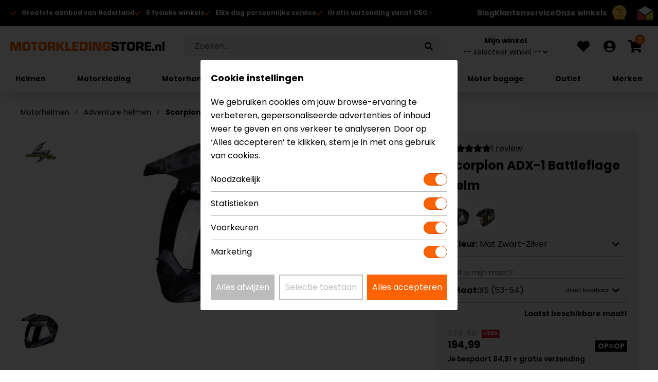

--- FILE ---
content_type: text/html; charset=UTF-8
request_url: https://www.motorkledingstore.nl/scorpion-adx-1-battleflage.html?kleur=mat-zwart-zilver
body_size: 20088
content:
<!DOCTYPE html>
<html lang="nl">
<head>
    <meta charset="UTF-8" />
    <meta name="viewport" content="initial-scale=1.0, width=device-width" />
    <meta name="title" content="Scorpion ADX-1 Battleflage Helm - MotorkledingStore" />
    <meta name="description" content="Scorpion ADX-1 Battleflage Helm nodig? Je bestelt het voordelig online bij MotorkledingStore. Hoge kwaliteit en snel geleverd." />
    <meta property="og:title" content="Scorpion ADX-1 Battleflage Helm - MotorkledingStore" />
    <meta property="og:description" content="Scorpion ADX-1 Battleflage Helm nodig? Je bestelt het voordelig online bij MotorkledingStore. Hoge kwaliteit en snel geleverd." />
            <meta property="og:image" content="https://www.motorkledingstore.nl/thumbnails/099029aa7feb0535660dff7551793a4414213745/2000/scorpion-adx-1-battleflage-mat-zwart-zilver.jpg" />
                <meta property="og:url" content="https://www.motorkledingstore.nl/scorpion-adx-1-battleflage.html" />
        <meta property="og:locale" content="nl_NL" />
    <meta name="facebook-domain-verification" content="hed64lvsoh9dm6tjt7qd48nlyw056b" />
    <title>Scorpion ADX-1 Battleflage Helm - MotorkledingStore</title>
    <link rel="icon" href="/favicon.ico" />
    <link rel="apple-touch-icon" sizes="180x180" href="/assets/img/main/apple-touch-icon.png">
    <link rel="preload stylesheet" as="style" href="/assets/css/main/default.min.1769769907.css" />
    <link rel="preload stylesheet" as="style" href="https://cdnjs.cloudflare.com/ajax/libs/font-awesome/5.15.4/css/all.min.css" integrity="sha512-1ycn6IcaQQ40/MKBW2W4Rhis/DbILU74C1vSrLJxCq57o941Ym01SwNsOMqvEBFlcgUa6xLiPY/NS5R+E6ztJQ==" crossorigin="anonymous" referrerpolicy="no-referrer" />
    <link rel="preconnect" href="https://fonts.gstatic.com" />
    <link rel="preload stylesheet" as="style" href="https://fonts.googleapis.com/css2?family=Poppins:ital,wght@0,100;0,200;0,300;0,400;0,500;0,600;0,700;0,800;0,900;1,500&display=swap" />
    <script>window.dataLayer = window.dataLayer || [];</script>
            <!-- Google Tag Manager -->
<script>(function(w,d,s,l,i){w[l]=w[l]||[];w[l].push({'gtm.start':
new Date().getTime(),event:'gtm.js'});var f=d.getElementsByTagName(s)[0],
j=d.createElement(s),dl=l!='dataLayer'?'&l='+l:'';j.async=true;j.src=
'https://www.googletagmanager.com/gtm.js?id='+i+dl;f.parentNode.insertBefore(j,f);
})(window,document,'script','dataLayer','GTM-T2QDXDS');</script>
<!-- End Google Tag Manager -->
            <script src="https://code.jquery.com/jquery-3.7.1.min.js" integrity="sha256-/JqT3SQfawRcv/BIHPThkBvs0OEvtFFmqPF/lYI/Cxo=" crossorigin="anonymous" defer></script>
    <script src="/assets/js/main/consent.min.1769769907.js" defer></script>
        <script src="/assets/js/cart/cart.min.1769769907.js" defer></script>
    <script src="/assets/js/account/customer.min.1769769907.js" defer></script>
    <script src="/assets/js/main/googletagmanager.min.1769769907.js" defer></script>
        <script src="/assets/js/header_default/modernizr.custom.min.min.1769769907.js" defer></script>
    <script src="/assets/js/header_default/jquery.wpmenu.min.1769769907.js" defer></script>
    <script src="/assets/js/header_default/default.min.1769769907.js" defer></script>
    <script src="/assets/js/header_default/actions.min.1769769907.js" defer></script>
    <script src="/assets/js/header_default/search.min.1769769907.js" defer></script>
    <script src="/assets/js/cart/minicart.min.1769769907.js" defer></script>
    <script src="/assets/js/cart/add-to-cart.min.1769769907.js" defer></script>
    <script src="/assets/js/footer_default/default.min.1769769907.js" defer></script>
    <script src="/assets/js/main/default.min.1769769907.js" defer></script>
        <script type="application/ld+json">{
    "@context": "https://schema.org/",
    "@graph": [
        {
            "@type": "Product",
            "@id": "https://www.motorkledingstore.nl/scorpion-adx-1-battleflage.html#product",
            "name": "ADX-1 Battleflage Helm",
            "image": [
                "https://www.motorkledingstore.nl/thumbnails/099029aa7feb0535660dff7551793a4414213745/2000/scorpion-adx-1-battleflage-mat-zwart-zilver.jpg"
            ],
            "description": "Scorpion ADX-1 Battleflage Helm nodig? Je bestelt het voordelig online bij MotorkledingStore. Hoge kwaliteit en snel geleverd.",
            "sku": "3399990068808",
            "brand": {
                "@type": "Brand",
                "name": "Scorpion"
            },
            "gtin13": "3399990068808",
            "offers": {
                "@type": "Offer",
                "priceCurrency": "EUR",
                "itemCondition": "https://schema.org/NewCondition",
                "url": "https://www.motorkledingstore.nl/scorpion-adx-1-battleflage.html?kleur=mat-zwart-zilver&maat=XS+%2853-54%29",
                "sku": "3399990068808",
                "availability": "https://schema.org/InStock",
                "price": 194.99,
                "itemOffered": {
                    "@id": "https://www.motorkledingstore.nl/revit-avertum-tech-air-airbag.html#product"
                },
                "seller": {
                    "@id": "https://www.motorkledingstore.nl/#seller"
                },
                "shippingDetails": {
                    "@type": "OfferShippingDetails",
                    "shippingRate": {
                        "@type": "MonetaryAmount",
                        "value": 6.75,
                        "currency": "EUR"
                    },
                    "shippingDestination": {
                        "@type": "DefinedRegion",
                        "addressCountry": "NL"
                    },
                    "deliveryTime": {
                        "@type": "ShippingDeliveryTime",
                        "handlingTime": {
                            "@type": "QuantitativeValue",
                            "minValue": 1,
                            "maxValue": 1,
                            "unitCode": "DAY"
                        },
                        "transitTime": {
                            "@type": "QuantitativeValue",
                            "minValue": 1,
                            "maxValue": 3,
                            "unitCode": "DAY"
                        }
                    }
                },
                "hasMerchantReturnPolicy": {
                    "@type": "MerchantReturnPolicy",
                    "applicableCountry": "NL",
                    "returnPolicyCountry": "NL",
                    "returnPolicyCategory": "https://schema.org/MerchantReturnFiniteReturnWindow",
                    "merchantReturnDays": 14,
                    "returnMethod": "https://schema.org/ReturnByMail",
                    "returnFees": "https://schema.org/ReturnFeesCustomerResponsibility",
                    "merchantReturnLink": "https://www.motorkledingstore.nl/ruilen-en-retourneren",
                    "refundType": "https://schema.org/FullRefund"
                }
            },
            "category": "Helmen > Motorhelmen > Adventure helmen",
            "aggregateRating": {
                "@type": "AggregateRating",
                "ratingValue": 5,
                "ratingCount": 1,
                "bestRating": 5,
                "worstRating": 1
            },
            "reviews": [
                {
                    "@type": "Review",
                    "datePublished": "2020-07-20T21:44:41+02:00",
                    "reviewRating": {
                        "@type": "Rating",
                        "ratingValue": 5,
                        "bestRating": 5,
                        "worstRating": 1
                    },
                    "reviewBody": "Uitstekende helm. Draagt erg fijn. ",
                    "author": {
                        "@type": "Person",
                        "name": "Boeije",
                        "address": "Bavel"
                    }
                }
            ]
        },
        {
            "@type": "BreadcrumbList",
            "itemListElement": [
                {
                    "@type": "ListItem",
                    "position": 1,
                    "name": "Helmen",
                    "item": "https://www.motorkledingstore.nl/helmen"
                },
                {
                    "@type": "ListItem",
                    "position": 2,
                    "name": "Motorhelmen",
                    "item": "https://www.motorkledingstore.nl/motorhelmen"
                },
                {
                    "@type": "ListItem",
                    "position": 3,
                    "name": "Adventure helmen",
                    "item": "https://www.motorkledingstore.nl/motorhelmen/adventure-helmen"
                },
                {
                    "@type": "ListItem",
                    "position": 4,
                    "name": "Scorpion ADX-1 Battleflage Helm",
                    "item": "https://www.motorkledingstore.nl/scorpion-adx-1-battleflage.html"
                }
            ]
        },
        {
            "@type": "WebSite",
            "name": "MotorkledingStore.nl",
            "alternateName": "MotorkledingStore",
            "url": "https://www.motorkledingstore.nl",
            "potentialAction": {
                "@type": "SearchAction",
                "target": "https://www.motorkledingstore.nl/zoeken?q={search_term_string}",
                "query-input": "required name=search_term_string"
            }
        },
        {
            "@type": "ClothingStore",
            "@id": "https://www.motorkledingstore.nl#seller",
            "name": "MotorkledingStore.nl",
            "url": "https://www.motorkledingstore.nl",
            "address": {
                "@type": "PostalAddress",
                "addressRegion": "Breda",
                "streetAddress": "Spinveld 74",
                "addressLocality": "Breda",
                "postalCode": "4815HT",
                "addressCountry": "NL"
            },
            "telephone": "+31765151510",
            "image": "https://www.motorkledingstore.nl/favicon.ico",
            "priceRange": "€€",
            "logo": {
                "@type": "ImageObject",
                "url": "https://www.motorkledingstore.nl/thumbnails/5211855d8b11c6c2b7f35f10dbc6d0086081b14f/500/1.jpg"
            },
            "sameAs": [
                "https://www.facebook.com/motorkledingstore/",
                "https://www.facebook.com/motorkledingstorebreda/",
                "https://www.facebook.com/motorkledingstoreeindhoven/",
                "https://www.facebook.com/www.motorkledingstore.nl/",
                "https://www.instagram.com/motorkledingstore/"
            ]
        }
    ]
}</script>                <link rel="canonical" href="https://www.motorkledingstore.nl/scorpion-adx-1-battleflage.html" />
        <link rel="stylesheet" href="/assets/css/product/default.min.1769769907.css">
    <link rel="stylesheet" href="https://cdnjs.cloudflare.com/ajax/libs/fancybox/3.5.7/jquery.fancybox.min.css" integrity="sha512-H9jrZiiopUdsLpg94A333EfumgUBpO9MdbxStdeITo+KEIMaNfHNvwyjjDJb+ERPaRS6DpyRlKbvPUasNItRyw==" crossorigin="anonymous" />
    <script src="https://cdnjs.cloudflare.com/ajax/libs/fancybox/3.5.7/jquery.fancybox.min.js" integrity="sha512-uURl+ZXMBrF4AwGaWmEetzrd+J5/8NRkWAvJx5sbPSSuOb0bZLqf+tOzniObO00BjHa/dD7gub9oCGMLPQHtQA==" crossorigin="anonymous" defer></script>
        <script src="/assets/js/product/default.min.1769769907.js" defer></script>
    <script src="/assets/js/product/keep-me-informed.min.1769769907.js" defer></script>
    <script src="/assets/js/product/product-image-slider.min.1769769907.js" defer></script>
    <script src="/assets/js/product/image-swapper.min.1769769907.js" defer></script>
    <script src="/assets/js/main/winkelvoorraad.min.1769769907.js" defer></script>
    <script type="application/json" id="holding-stock-json">{
    "5": {
        "405": {
            "159": {
                "holding_id": 5,
                "color_id": 405,
                "size_id": 159,
                "stock": 1,
                "text": "Beperkte voorraad",
                "style": "low_stock"
            }
        }
    },
    "2": {
        "405": {
            "159": {
                "holding_id": 2,
                "color_id": 405,
                "size_id": 159,
                "stock": 0,
                "text": "Niet op voorraad",
                "style": "out_of_stock"
            }
        },
        "604": {
            "159": {
                "holding_id": 2,
                "color_id": 604,
                "size_id": 159,
                "stock": 1,
                "text": "Beperkte voorraad",
                "style": "low_stock"
            }
        }
    },
    "3": {
        "604": {
            "159": {
                "holding_id": 3,
                "color_id": 604,
                "size_id": 159,
                "stock": 0,
                "text": "Niet op voorraad",
                "style": "out_of_stock"
            }
        }
    }
}</script>
    <script src="/assets/js/product/switch-holdings-stock.min.1769769907.js" defer></script>
    <script>
        (function () {
            let facebookInterval = setInterval(function () {
                if (typeof fbq === 'function') {
                    fbq('track', 'ViewContent', {
                        content_ids: ['p9030k405m159']
                    });
                    clearInterval(facebookInterval);
                }
            }, 500);
        }());
    </script>
    <script>dataLayer.push({ecommerce: null}); dataLayer.push({
    "event": "view_item",
    "ecommerce": {
        "currency": "EUR",
        "value": 194.99,
        "items": [
            {
                "item_id": "p9030k405m159",
                "item_name": "ADX-1 Battleflage Helm",
                "affiliation": "MotorkledingStore.nl",
                "item_brand": "Scorpion",
                "item_variant": "84-235 Mat Zwart-Zilver XS (53-54)",
                "facebook_id": "p9030k405m159",
                "price": 194.99,
                "quantity": 1,
                "item_category": "Adventure helmen",
                "item_category2": "Motorhelmen",
                "item_category3": "Helmen"
            }
        ]
    }
});</script>
                    <script>
            function handleChatBotMessage(event)
            {
                if (event.data.type === 'chatbotStateChange') {
                    const iframe = document.getElementById('chatbot');
                    if (iframe) {
                        if (event.data.isClosed) {
                            iframe.style.width = '80px';
                            iframe.style.height = '80px';
                        } else {
                            iframe.style.width = '400px';
                            iframe.style.height = '630px';
                        }
                    }
                }
            }

            // Attach event listener
            window.addEventListener('message', handleChatBotMessage);
        </script>
    </head>
<body>
<!-- Google Tag Manager (noscript) -->
<noscript>
<iframe
    src="https://www.googletagmanager.com/ns.html?id=GTM-T2QDXDS"
    height="0"
    width="0"
    style="display:none;visibility:hidden">
</iframe>
</noscript>
<!-- End Google Tag Manager (noscript) --><header id="header">
    <div class="top-bar">
        <a class="cta webwinkel-keur" href="https://www.webwinkelkeur.nl/webshop/MotorkledingStore-nl_9614" target="_blank" title="Ga naar de site van WebwinkelKeur">
            <picture>
                <img src="https://dashboard.webwinkelkeur.nl/img/badges/badge-reviews-super.svg" alt="Foto: Webwinkel keur logo mobiel" class="icon" width="30" height="30" />
            </picture>
            <span class="rating-score">8.7</span>
        </a>
        <a class="cta thuiswinkel-waarborg" href="https://www.thuiswinkel.org/leden/motorkledingstore-nl/certificaat/" target="_blank" title="Ga naar de site van Thuiswinkel">
            <picture>
            <source srcset="/thumbnails/b8d9564cc102daa4051c39720b526c79712ca2bf/50/thuiswinkel_icon.png.webp 50w,/thumbnails/b8d9564cc102daa4051c39720b526c79712ca2bf/100/thuiswinkel_icon.png.webp 100w,/thumbnails/b8d9564cc102daa4051c39720b526c79712ca2bf/150/thuiswinkel_icon.png.webp 150w,/thumbnails/b8d9564cc102daa4051c39720b526c79712ca2bf/200/thuiswinkel_icon.png.webp 200w,/thumbnails/b8d9564cc102daa4051c39720b526c79712ca2bf/250/thuiswinkel_icon.png.webp 250w,/thumbnails/b8d9564cc102daa4051c39720b526c79712ca2bf/300/thuiswinkel_icon.png.webp 300w" type="image/webp" sizes="30px" />
        <source srcset="/thumbnails/b8d9564cc102daa4051c39720b526c79712ca2bf/50/thuiswinkel_icon.png 50w,/thumbnails/b8d9564cc102daa4051c39720b526c79712ca2bf/100/thuiswinkel_icon.png 100w,/thumbnails/b8d9564cc102daa4051c39720b526c79712ca2bf/150/thuiswinkel_icon.png 150w,/thumbnails/b8d9564cc102daa4051c39720b526c79712ca2bf/200/thuiswinkel_icon.png 200w,/thumbnails/b8d9564cc102daa4051c39720b526c79712ca2bf/250/thuiswinkel_icon.png 250w,/thumbnails/b8d9564cc102daa4051c39720b526c79712ca2bf/300/thuiswinkel_icon.png 300w" type="image/png" sizes="30px" />
            <img src="/thumbnails/b8d9564cc102daa4051c39720b526c79712ca2bf/50/thuiswinkel_icon.png" alt="Foto: Thuiswinkel waarborg logo mobiel" loading="eager" width="50" height="44" />
</picture>
        </a>
        <div class="usps-wrapper">
            <div class="usps">
                <div class="usp">
                    <i class="fa fa-check"></i>
                                            <span>Grootste aanbod van Nederland</span>
                                    </div>
                <div class="usp">
                    <i class="fa fa-check"></i>
                                            <span>5 fysieke winkels</span>
                                    </div>
                                    <div class="usp">
                        <i class="fa fa-check"></i><span>Elke dag persoonlijke service</span>
                    </div>
                                <div class="usp">
                    <i class="fa fa-check"></i><span>Gratis verzending vanaf €50.-</span>
                </div>
            </div>
        </div>
        <div class="side-menu">
            <div class="topitem blog">
                <a class="item-link" href="/blog">Blog</a>
            </div>
            <div class="topitem">
                <a class="item-link" href="/klantenservice">Klantenservice</a>
            </div>
            <div class="topitem">
                <a class="item-link" href="/winkels">Onze winkels</a>
            </div>
        </div>
    </div>
    <div class="main-header-content">
        <a href="/" class="logo">
            <picture class="sticky">
            <source srcset="/thumbnails/315ee7db273bb501c215f64858161b78f4912c97/50/apple-touch-icon-transparent.png.webp 50w,/thumbnails/315ee7db273bb501c215f64858161b78f4912c97/100/apple-touch-icon-transparent.png.webp 100w,/thumbnails/315ee7db273bb501c215f64858161b78f4912c97/150/apple-touch-icon-transparent.png.webp 150w" type="image/webp" sizes="300px" />
        <source srcset="/thumbnails/315ee7db273bb501c215f64858161b78f4912c97/50/apple-touch-icon-transparent.png 50w,/thumbnails/315ee7db273bb501c215f64858161b78f4912c97/100/apple-touch-icon-transparent.png 100w,/thumbnails/315ee7db273bb501c215f64858161b78f4912c97/150/apple-touch-icon-transparent.png 150w" type="image/png" sizes="300px" />
            <img src="/thumbnails/315ee7db273bb501c215f64858161b78f4912c97/150/apple-touch-icon-transparent.png" alt="Foto: Motorkledingstore.nl" loading="eager" width="150" height="150" />
</picture>
                            <picture class="non-sticky">
            <source srcset="/thumbnails/40fd6b730073c1788090ecc144d9d9fef64ba238/50/logo.png.webp 50w,/thumbnails/40fd6b730073c1788090ecc144d9d9fef64ba238/100/logo.png.webp 100w,/thumbnails/40fd6b730073c1788090ecc144d9d9fef64ba238/150/logo.png.webp 150w,/thumbnails/40fd6b730073c1788090ecc144d9d9fef64ba238/200/logo.png.webp 200w,/thumbnails/40fd6b730073c1788090ecc144d9d9fef64ba238/250/logo.png.webp 250w,/thumbnails/40fd6b730073c1788090ecc144d9d9fef64ba238/300/logo.png.webp 300w,/thumbnails/40fd6b730073c1788090ecc144d9d9fef64ba238/350/logo.png.webp 350w,/thumbnails/40fd6b730073c1788090ecc144d9d9fef64ba238/400/logo.png.webp 400w,/thumbnails/40fd6b730073c1788090ecc144d9d9fef64ba238/450/logo.png.webp 450w,/thumbnails/40fd6b730073c1788090ecc144d9d9fef64ba238/500/logo.png.webp 500w,/thumbnails/40fd6b730073c1788090ecc144d9d9fef64ba238/550/logo.png.webp 550w,/thumbnails/40fd6b730073c1788090ecc144d9d9fef64ba238/600/logo.png.webp 600w,/thumbnails/40fd6b730073c1788090ecc144d9d9fef64ba238/650/logo.png.webp 650w,/thumbnails/40fd6b730073c1788090ecc144d9d9fef64ba238/700/logo.png.webp 700w,/thumbnails/40fd6b730073c1788090ecc144d9d9fef64ba238/750/logo.png.webp 750w,/thumbnails/40fd6b730073c1788090ecc144d9d9fef64ba238/800/logo.png.webp 800w,/thumbnails/40fd6b730073c1788090ecc144d9d9fef64ba238/850/logo.png.webp 850w,/thumbnails/40fd6b730073c1788090ecc144d9d9fef64ba238/900/logo.png.webp 900w,/thumbnails/40fd6b730073c1788090ecc144d9d9fef64ba238/950/logo.png.webp 950w,/thumbnails/40fd6b730073c1788090ecc144d9d9fef64ba238/1000/logo.png.webp 1000w,/thumbnails/40fd6b730073c1788090ecc144d9d9fef64ba238/1050/logo.png.webp 1050w,/thumbnails/40fd6b730073c1788090ecc144d9d9fef64ba238/1100/logo.png.webp 1100w" type="image/webp" sizes="300px" />
        <source srcset="/thumbnails/40fd6b730073c1788090ecc144d9d9fef64ba238/50/logo.png 50w,/thumbnails/40fd6b730073c1788090ecc144d9d9fef64ba238/100/logo.png 100w,/thumbnails/40fd6b730073c1788090ecc144d9d9fef64ba238/150/logo.png 150w,/thumbnails/40fd6b730073c1788090ecc144d9d9fef64ba238/200/logo.png 200w,/thumbnails/40fd6b730073c1788090ecc144d9d9fef64ba238/250/logo.png 250w,/thumbnails/40fd6b730073c1788090ecc144d9d9fef64ba238/300/logo.png 300w,/thumbnails/40fd6b730073c1788090ecc144d9d9fef64ba238/350/logo.png 350w,/thumbnails/40fd6b730073c1788090ecc144d9d9fef64ba238/400/logo.png 400w,/thumbnails/40fd6b730073c1788090ecc144d9d9fef64ba238/450/logo.png 450w,/thumbnails/40fd6b730073c1788090ecc144d9d9fef64ba238/500/logo.png 500w,/thumbnails/40fd6b730073c1788090ecc144d9d9fef64ba238/550/logo.png 550w,/thumbnails/40fd6b730073c1788090ecc144d9d9fef64ba238/600/logo.png 600w,/thumbnails/40fd6b730073c1788090ecc144d9d9fef64ba238/650/logo.png 650w,/thumbnails/40fd6b730073c1788090ecc144d9d9fef64ba238/700/logo.png 700w,/thumbnails/40fd6b730073c1788090ecc144d9d9fef64ba238/750/logo.png 750w,/thumbnails/40fd6b730073c1788090ecc144d9d9fef64ba238/800/logo.png 800w,/thumbnails/40fd6b730073c1788090ecc144d9d9fef64ba238/850/logo.png 850w,/thumbnails/40fd6b730073c1788090ecc144d9d9fef64ba238/900/logo.png 900w,/thumbnails/40fd6b730073c1788090ecc144d9d9fef64ba238/950/logo.png 950w,/thumbnails/40fd6b730073c1788090ecc144d9d9fef64ba238/1000/logo.png 1000w,/thumbnails/40fd6b730073c1788090ecc144d9d9fef64ba238/1050/logo.png 1050w,/thumbnails/40fd6b730073c1788090ecc144d9d9fef64ba238/1100/logo.png 1100w" type="image/png" sizes="300px" />
            <img src="/thumbnails/40fd6b730073c1788090ecc144d9d9fef64ba238/300/logo.png" alt="Foto: Motorkledingstore.nl" loading="eager" width="300" height="18" />
</picture>
                    </a>
        <div class="search">
            <form class="searchForm" id="search-bar-header" autocomplete="off" method="get" action="/zoeken">
                <input type="search" class="searchBar" name="q" value="" placeholder="Zoeken...">
                <button class="searchIcon" type="submit" title="Zoeken...">
                    <i class="fa fa-search"></i>
                </button>
            </form>
            <div class="search-results-wrapper" id="search-bar-header-results">
                <script type="text/plain" data-id="search-title">
                    <div class="search-item search-item-group">
                        <p>{title}</p>
                    </div>
                </script>
                <script type="text/plain" data-id="no-results">
                    <div class="search-item">
                        <a>
                            <p>Geen resultaten gevonden.</p>
                        </a>
                    </div>
                </script>
                <script type="text/plain" data-id="item">
                    <div class="search-item {class}">
                        <a href="{url}">
                            <span class="product-image">
                                <img src="{item_image_url}" alt="{name}" title="{name}" />
                            </span>
                            <p><span class="brand">{brand}</span><br />{name}</p>
                            <b>{price_or_count}</b>
                        </a>
                    </div>
                </script>
                <script type="text/plain" data-id="cat">
                    <div class="search-item search-item-category">
                        <a href="{url}">
                            <span class="product-image">
                                <img src="{item_image_url}" alt="{name}" title="{name}" />
                            </span>
                            <p>
                                <b>{name}</b>
                                <span>{price_or_count} Resultaten gevonden</span>
                            </p>
                            <b><i class="fas fa-chevron-right"></i> </b>
                        </a>
                    </div>
                </script>
                <script type="text/plain" data-id="more-items">
                    <div class="search-item all-results">
                        <a href="/zoeken?q={search}">Toon alle gevonden resultaten.<i class="fa fa-caret-right"></i></a>
                    </div>
                </script>
                <div class="search-results" data-tag="search-results"></div>
            </div>
        </div>
        <div class="my-shop">
            <label for="my-shop" class="title">Mijn winkel</label>
            <select name="my-shop" id="my-shop">
                <option value="">-- selecteer winkel --</option>
                                    <option value="5">Apeldoorn</option>
                                    <option value="1">Breda</option>
                                    <option value="4">Capelle a/d IJssel</option>
                                    <option value="2">Eindhoven</option>
                                    <option value="3">Vianen</option>
                            </select>
        </div>
        <div class="wishlist">
            <a class="link" href="/wishlist" title="Favorieten / Wensenlijst">
                <i class="fas fa-heart"></i>
            </a>
        </div>
        <div class="account" id="account-link">
            <a class="link" href="/account" title="Mijn account">
                <i class="fas fa-user-circle"></i>
            </a>
        </div>
        <div class="cart" id="shopping-basket">
            <a href="/winkelwagen" class="open-cart" title="Winkelwagen">
                <div class="inner-cart">
                    <i class="fas fa-shopping-cart"></i>
                    <div class="items" id="cart-item-count">0</div>
                </div>
            </a>
            <div class="cart-content">
                <div class="mobileHeader">
                    <div class="title">Winkelwagen</div>
                    <div class="closeCart">
                        <i class="fa fa-times"></i>
                    </div>
                </div>
                <ul class="mini-cart list" id="mini-cart">
                                        <li class="empty-cart">
                        <p class="empty">Winkelwagen is leeg</p>
                    </li>
                    <script type="text/plain" id="no-cart-items">
                        <li class="empty-cart">
                            <p class="empty">Winkelwagen is leeg</p>
                        </li>
                    </script>
                    <script type="text/plain" id="cart-item">
                        <li class="cart-item" data-row-id="{id}">
                            <span>
                                <a href="{url}" class="product-image">
                                    <img src="{image}" alt="Foto: {title}" />
                                </a>
                                <b class="amount">{quantity}</b>
                                <a href="{url}" class="product-name">
                                    <p class="name">{title} - {color} - {size}</p>
                                </a>
                                <b class="price">{price}</b>
                                <i class="fa fa-trash-alt delete" data-row-id="{id}" title="{title}"></i>
                            </span>
                        </li>
                    </script>
                    <script type="text/plain" id="cart-subtotal">
                        <li class="totalen">
                            <p>Totaal bedrag: <b>{subtotal}</b></p>
                        </li>
                        <li class="toCart">
                            <a href="/winkelwagen">Naar winkelwagen</a>
                        </li>
                    </script>
                </ul>
            </div>
        </div>
    </div>
    <div class="menu-container">
        <div class="menu">
            <a href="#" class="menuToggle" title="Menu">
                <i class="fas fa-bars"></i>
            </a>
            <div class="topmenu topitem">
                <div class="mobile_header_topmenu">
                    <div class="left"></div>
                    <div class="center">
                        <p>Menu</p>
                    </div>
                    <div class="right">
                        <i class="fas fa-times"></i>
                    </div>
                </div>
                <div class="topitem_with_icon">
                    <a class="item-link" href="/winkels">
                        <i class="fas fa-store-alt"></i>
                                                    Onze Winkels
                                            </a>
                </div>
                <div class="topitem_with_icon my-shop">
                    <a class="item-link" href="#">
                        <i class="fas fa-store"></i>
                        <span data-title-template="Mijn winkel: {city}">Mijn winkel</span>
                    </a>
                    <div class="sub-menu-items">
                                                    <a class="item-link" href="#" data-id="5">Apeldoorn</a>
                                                    <a class="item-link" href="#" data-id="1">Breda</a>
                                                    <a class="item-link" href="#" data-id="4">Capelle a/d IJssel</a>
                                                    <a class="item-link" href="#" data-id="2">Eindhoven</a>
                                                    <a class="item-link" href="#" data-id="3">Vianen</a>
                                            </div>
                </div>
                <div class="topitem_with_icon">
                    <a class="item-link" href="/klantenservice">
                        <i class="fas fa-headset"></i>
                        Klantenservice
                    </a>
                </div>
                <div class="topitem_with_icon">
                    <a class="item-link" href="/blog">
                        <i class="fas fa-blog"></i>
                        Blog
                    </a>
                </div>
                                                                            <div class="topitem category has-children">
                                                            <div class="item-link">Helmen</div>
                                                                                        <div class="menuitem submenuitem">
                                    <div class="wrap">
                                                                                    <div class="topitem category motorhelmen has-children">
                                                            <a class="item-link" href="/motorhelmen">Motorhelmen</a>
                                                                                        <div class="menuitem submenuitem">
                                    <div class="wrap">
                                                                                    <div class="topitem category motorhelmen_integraalhelmen">
                                                            <a class="item-link" href="/motorhelmen/integraalhelmen">Integraalhelmen</a>
                                                                                </div>
                                            <div class="topitem category motorhelmen_systeemhelmen">
                                                            <a class="item-link" href="/motorhelmen/systeemhelmen">Systeemhelmen</a>
                                                                                </div>
                                            <div class="topitem category motorhelmen_flip-back-helmen">
                                                            <a class="item-link" href="/motorhelmen/flip-back-helmen">Flip Back helmen</a>
                                                                                </div>
                                            <div class="topitem category motorhelmen_jethelmen">
                                                            <a class="item-link" href="/motorhelmen/jethelmen">Jethelmen</a>
                                                                                </div>
                                            <div class="topitem category motorhelmen_adventure-helmen">
                                                            <a class="item-link" href="/motorhelmen/adventure-helmen">Adventure helmen</a>
                                                                                </div>
                                            <div class="topitem category motorhelmen_crosshelmen">
                                                            <a class="item-link" href="/motorhelmen/crosshelmen">Crosshelmen</a>
                                                                                </div>
                                            <div class="topitem category motorhelmen_scooter-helmen">
                                                            <a class="item-link" href="/motorhelmen/scooter-helmen">Scooter helmen</a>
                                                                                </div>
                                    
                                                                                    <div class="topitem mobile-all-items motorhelmen">
                                                <a class="item-link" href="/motorhelmen">Bekijk alle Motorhelmen</a>
                                            </div>
                                                                            </div>
                                </div>
                                                    </div>
                                            <div class="topitem category vizieren has-children">
                                                            <a class="item-link" href="/vizieren">Vizieren</a>
                                                                                        <div class="menuitem submenuitem">
                                    <div class="wrap">
                                                                                    <div class="topitem category vizieren_helmvizieren">
                                                            <a class="item-link" href="/vizieren/helmvizieren">Helmvizieren</a>
                                                                                </div>
                                            <div class="topitem category vizieren_pinlock-vizieren">
                                                            <a class="item-link" href="/vizieren/pinlock-vizieren">Pinlock vizieren</a>
                                                                                </div>
                                            <div class="topitem category vizieren_zonnevizieren">
                                                            <a class="item-link" href="/vizieren/zonnevizieren">Zonnevizieren</a>
                                                                                </div>
                                    
                                                                                    <div class="topitem mobile-all-items vizieren">
                                                <a class="item-link" href="/vizieren">Bekijk alle Vizieren</a>
                                            </div>
                                                                            </div>
                                </div>
                                                    </div>
                                            <div class="topitem category communicatie has-children">
                                                            <a class="item-link" href="/communicatie">Communicatie</a>
                                                                                        <div class="menuitem submenuitem">
                                    <div class="wrap">
                                                                                    <div class="topitem category communicatie_helm-communicatie">
                                                            <a class="item-link" href="/communicatie/helm-communicatie">Helm communicatie</a>
                                                                                </div>
                                            <div class="topitem category communicatie_helm-communicatie-toebehoren">
                                                            <a class="item-link" href="/communicatie/helm-communicatie-toebehoren">Helm communicatie toebehoren</a>
                                                                                </div>
                                    
                                                                                    <div class="topitem mobile-all-items communicatie">
                                                <a class="item-link" href="/communicatie">Bekijk alle Communicatie</a>
                                            </div>
                                                                            </div>
                                </div>
                                                    </div>
                                            <div class="topitem category helmmutsen has-children">
                                                            <a class="item-link" href="/helmmutsen">Helmmutsen</a>
                                                                                        <div class="menuitem submenuitem">
                                    <div class="wrap">
                                                                                    <div class="topitem category helmmutsen_motorkollen">
                                                            <a class="item-link" href="/helmmutsen/motorkollen">Motorkollen</a>
                                                                                </div>
                                            <div class="topitem category helmmutsen_balaclavas">
                                                            <a class="item-link" href="/helmmutsen/balaclavas">Balaclavas</a>
                                                                                </div>
                                    
                                                                                    <div class="topitem mobile-all-items helmmutsen">
                                                <a class="item-link" href="/helmmutsen">Bekijk alle Helmmutsen</a>
                                            </div>
                                                                            </div>
                                </div>
                                                    </div>
                                            <div class="topitem category helmaccessoires has-children">
                                                            <a class="item-link" href="/helmaccessoires">Helmaccessoires</a>
                                                                                        <div class="menuitem submenuitem">
                                    <div class="wrap">
                                                                                    <div class="topitem category helmaccessoires_motor-oordoppen">
                                                            <a class="item-link" href="/helmaccessoires/motor-oordoppen">Motor oordoppen</a>
                                                                                </div>
                                            <div class="topitem category helmaccessoires_helm-onderhoudsmiddelen">
                                                            <a class="item-link" href="/helmaccessoires/helm-onderhoudsmiddelen">Helm onderhoudsmiddelen</a>
                                                                                </div>
                                            <div class="topitem category helmaccessoires_helmonderdelen">
                                                            <a class="item-link" href="/helmaccessoires/helmonderdelen">Helmonderdelen</a>
                                                                                </div>
                                            <div class="topitem category helmaccessoires_motorbrillen">
                                                            <a class="item-link" href="/helmaccessoires/motorbrillen">Motorbrillen</a>
                                                                                </div>
                                            <div class="topitem category helmaccessoires_cross-brillen">
                                                            <a class="item-link" href="/helmaccessoires/cross-brillen">Cross brillen</a>
                                                                                </div>
                                            <div class="topitem category helmaccessoires_crosshelm-accessoires">
                                                            <a class="item-link" href="/helmaccessoires/crosshelm-accessoires">Crosshelm accessoires</a>
                                                                                </div>
                                    
                                                                                    <div class="topitem mobile-all-items helmaccessoires">
                                                <a class="item-link" href="/helmaccessoires">Bekijk alle Helmaccessoires</a>
                                            </div>
                                                                            </div>
                                </div>
                                                    </div>
                                    
                                                                            </div>
                                </div>
                                                    </div>
                                            <div class="topitem category motorkleding has-children">
                                                            <a class="item-link" href="/motorkleding">Motorkleding</a>
                                                                                        <div class="menuitem submenuitem">
                                    <div class="wrap">
                                                                                    <div class="topitem category motorjassen has-children">
                                                            <a class="item-link" href="/motorjassen">Motorjassen</a>
                                                                                        <div class="menuitem submenuitem">
                                    <div class="wrap">
                                                                                    <div class="topitem category motorjassen_textiele-motorjassen">
                                                            <a class="item-link" href="/motorjassen/textiele-motorjassen">Textiele motorjassen</a>
                                                                                </div>
                                            <div class="topitem category motorjassen_leren-motorjassen">
                                                            <a class="item-link" href="/motorjassen/leren-motorjassen">Leren motorjassen</a>
                                                                                </div>
                                            <div class="topitem category motorjassen_gore-tex-motorjassen">
                                                            <a class="item-link" href="/motorjassen/gore-tex-motorjassen">Gore-Tex motorjassen</a>
                                                                                </div>
                                            <div class="topitem category motorjassen_doorwaai-motorjassen">
                                                            <a class="item-link" href="/motorjassen/doorwaai-motorjassen">Doorwaai motorjassen</a>
                                                                                </div>
                                            <div class="topitem category motorjassen_motorhoodies">
                                                            <a class="item-link" href="/motorjassen/motorhoodies">Motorhoodies</a>
                                                                                </div>
                                            <div class="topitem category motorjassen_motorshirts">
                                                            <a class="item-link" href="/motorjassen/motorshirts">Motorshirts</a>
                                                                                </div>
                                            <div class="topitem category motorjassen_cross-shirts">
                                                            <a class="item-link" href="/motorjassen/cross-shirts">Cross shirts</a>
                                                                                </div>
                                    
                                                                                    <div class="topitem mobile-all-items motorjassen">
                                                <a class="item-link" href="/motorjassen">Bekijk alle Motorjassen</a>
                                            </div>
                                                                            </div>
                                </div>
                                                    </div>
                                            <div class="topitem category motorbroeken has-children">
                                                            <a class="item-link" href="/motorbroeken">Motorbroeken</a>
                                                                                        <div class="menuitem submenuitem">
                                    <div class="wrap">
                                                                                    <div class="topitem category motorbroeken_textiele-motorbroeken">
                                                            <a class="item-link" href="/motorbroeken/textiele-motorbroeken">Textiele motorbroeken</a>
                                                                                </div>
                                            <div class="topitem category motorbroeken_leren-motorbroeken">
                                                            <a class="item-link" href="/motorbroeken/leren-motorbroeken">Leren motorbroeken</a>
                                                                                </div>
                                            <div class="topitem category motorbroeken_gore-tex-motorbroeken">
                                                            <a class="item-link" href="/motorbroeken/gore-tex-motorbroeken">Gore-Tex motorbroeken</a>
                                                                                </div>
                                            <div class="topitem category motorbroeken_doorwaai-motorbroeken">
                                                            <a class="item-link" href="/motorbroeken/doorwaai-motorbroeken">Doorwaai motorbroeken</a>
                                                                                </div>
                                            <div class="topitem category motorbroeken_motorjeans">
                                                            <a class="item-link" href="/motorbroeken/motorjeans">Motorjeans</a>
                                                                                </div>
                                            <div class="topitem category motorbroeken_motorleggings">
                                                            <a class="item-link" href="/motorbroeken/motorleggings">Motorleggings</a>
                                                                                </div>
                                            <div class="topitem category motorbroeken_crossbroeken">
                                                            <a class="item-link" href="/motorbroeken/crossbroeken">Crossbroeken</a>
                                                                                </div>
                                    
                                                                                    <div class="topitem mobile-all-items motorbroeken">
                                                <a class="item-link" href="/motorbroeken">Bekijk alle Motorbroeken</a>
                                            </div>
                                                                            </div>
                                </div>
                                                    </div>
                                            <div class="topitem category motorpakken has-children">
                                                            <a class="item-link" href="/motorpakken">Motorpakken</a>
                                                                                        <div class="menuitem submenuitem">
                                    <div class="wrap">
                                                                                    <div class="topitem category motorpakken_1-delige-motorpakken">
                                                            <a class="item-link" href="/motorpakken/1-delige-motorpakken">1-delige motorpakken</a>
                                                                                </div>
                                            <div class="topitem category motorpakken_2-delige-motorpakken">
                                                            <a class="item-link" href="/motorpakken/2-delige-motorpakken">2-delige motorpakken</a>
                                                                                </div>
                                    
                                                                                    <div class="topitem mobile-all-items motorpakken">
                                                <a class="item-link" href="/motorpakken">Bekijk alle Motorpakken</a>
                                            </div>
                                                                            </div>
                                </div>
                                                    </div>
                                            <div class="topitem category motor-regenkleding has-children">
                                                            <a class="item-link" href="/motor-regenkleding">Motor regenkleding</a>
                                                                                        <div class="menuitem submenuitem">
                                    <div class="wrap">
                                                                                    <div class="topitem category motor-regenkleding_motor-regenjassen">
                                                            <a class="item-link" href="/motor-regenkleding/motor-regenjassen">Motor regenjassen</a>
                                                                                </div>
                                            <div class="topitem category motor-regenkleding_motor-regenbroeken">
                                                            <a class="item-link" href="/motor-regenkleding/motor-regenbroeken">Motor regenbroeken</a>
                                                                                </div>
                                            <div class="topitem category motor-regenkleding_motor-regenpakken">
                                                            <a class="item-link" href="/motor-regenkleding/motor-regenpakken">Motor regenpakken</a>
                                                                                </div>
                                            <div class="topitem category motor-regenkleding_regen-overhandschoenen">
                                                            <a class="item-link" href="/motor-regenkleding/regen-overhandschoenen">Overhandschoenen</a>
                                                                                </div>
                                            <div class="topitem category motor-regenkleding_regen-overlaarzen">
                                                            <a class="item-link" href="/motor-regenkleding/regen-overlaarzen">Overlaarzen</a>
                                                                                </div>
                                    
                                                                                    <div class="topitem mobile-all-items motor-regenkleding">
                                                <a class="item-link" href="/motor-regenkleding">Bekijk alle Motor regenkleding</a>
                                            </div>
                                                                            </div>
                                </div>
                                                    </div>
                                            <div class="topitem category motor-onderkleding has-children">
                                                            <a class="item-link" href="/motor-onderkleding">Motor onderkleding</a>
                                                                                        <div class="menuitem submenuitem">
                                    <div class="wrap">
                                                                                    <div class="topitem category motor-onderkleding_motor-thermoshirts">
                                                            <a class="item-link" href="/motor-onderkleding/motor-thermoshirts">Motor thermoshirts</a>
                                                                                </div>
                                            <div class="topitem category motor-onderkleding_motor-thermobroeken">
                                                            <a class="item-link" href="/motor-onderkleding/motor-thermobroeken">Motor thermobroeken</a>
                                                                                </div>
                                            <div class="topitem category motor-onderkleding_motor-thermopakken">
                                                            <a class="item-link" href="/motor-onderkleding/motor-thermopakken">Motor thermopakken</a>
                                                                                </div>
                                            <div class="topitem category motor-onderkleding_motor-thermojassen">
                                                            <a class="item-link" href="/motor-onderkleding/motor-thermojassen">Motor thermojassen</a>
                                                                                </div>
                                            <div class="topitem category motor-onderkleding_beschermende-onderkleding">
                                                            <a class="item-link" href="/motor-onderkleding/beschermende-onderkleding">Beschermende onderkleding</a>
                                                                                </div>
                                            <div class="topitem category motor-onderkleding_verkoelende-onderkleding">
                                                            <a class="item-link" href="/motor-onderkleding/verkoelende-onderkleding">Verkoelende onderkleding</a>
                                                                                </div>
                                            <div class="topitem category motor-onderkleding_verwarmde-onderkleding">
                                                            <a class="item-link" href="/motor-onderkleding/verwarmde-onderkleding">Verwarmde onderkleding</a>
                                                                                </div>
                                            <div class="topitem category motor-onderkleding_motorsokken">
                                                            <a class="item-link" href="/motor-onderkleding/motorsokken">Motorsokken</a>
                                                                                </div>
                                    
                                                                                    <div class="topitem mobile-all-items motor-onderkleding">
                                                <a class="item-link" href="/motor-onderkleding">Bekijk alle Motor onderkleding</a>
                                            </div>
                                                                            </div>
                                </div>
                                                    </div>
                                            <div class="topitem category kinder-motorkleding has-children">
                                                            <a class="item-link" href="/kinder-motorkleding">Kinder motorkleding</a>
                                                                                        <div class="menuitem submenuitem">
                                    <div class="wrap">
                                                                                    <div class="topitem category kinder-motorkleding_kinder-motorjassen">
                                                            <a class="item-link" href="/kinder-motorkleding/kinder-motorjassen">Kinder motorjassen</a>
                                                                                </div>
                                            <div class="topitem category kinder-motorkleding_kinder-motorbroeken">
                                                            <a class="item-link" href="/kinder-motorkleding/kinder-motorbroeken">Kinder motorbroeken</a>
                                                                                </div>
                                            <div class="topitem category kinder-motorkleding_kinder-motorhandschoenen">
                                                            <a class="item-link" href="/kinder-motorkleding/kinder-motorhandschoenen">Kinder motorhandschoenen</a>
                                                                                </div>
                                    
                                                                                    <div class="topitem mobile-all-items kinder-motorkleding">
                                                <a class="item-link" href="/kinder-motorkleding">Bekijk alle Kinder motorkleding</a>
                                            </div>
                                                                            </div>
                                </div>
                                                    </div>
                                            <div class="topitem category casual-kleding has-children">
                                                            <a class="item-link" href="/casual-kleding">Casual kleding</a>
                                                                                        <div class="menuitem submenuitem">
                                    <div class="wrap">
                                                                                    <div class="topitem category casual-kleding_shirts">
                                                            <a class="item-link" href="/casual-kleding/shirts">Shirts</a>
                                                                                </div>
                                            <div class="topitem category casual-kleding_truien">
                                                            <a class="item-link" href="/casual-kleding/truien">Truien</a>
                                                                                </div>
                                            <div class="topitem category casual-kleding_jassen">
                                                            <a class="item-link" href="/casual-kleding/jassen">Jassen</a>
                                                                                </div>
                                            <div class="topitem category casual-kleding_petten-mutsen">
                                                            <a class="item-link" href="/casual-kleding/petten-mutsen">Petten &amp; Mutsen</a>
                                                                                </div>
                                    
                                                                                    <div class="topitem mobile-all-items casual-kleding">
                                                <a class="item-link" href="/casual-kleding">Bekijk alle Casual kleding</a>
                                            </div>
                                                                            </div>
                                </div>
                                                    </div>
                                            <div class="topitem category motorkleding-toebehoren has-children">
                                                            <a class="item-link" href="/motorkleding-toebehoren">Motorkleding toebehoren</a>
                                                                                        <div class="menuitem submenuitem">
                                    <div class="wrap">
                                                                                    <div class="topitem category motorkleding-toebehoren_reflectievesten">
                                                            <a class="item-link" href="/motorkleding-toebehoren/reflectievesten">Reflectievesten</a>
                                                                                </div>
                                            <div class="topitem category motorkleding-toebehoren_riemen-bretels">
                                                            <a class="item-link" href="/motorkleding-toebehoren/riemen-bretels">Riemen &amp; bretels</a>
                                                                                </div>
                                            <div class="topitem category motorkleding-toebehoren_motorkleding-onderhoudsmiddelen">
                                                            <a class="item-link" href="/motorkleding-toebehoren/motorkleding-onderhoudsmiddelen">Motorkleding onderhoudsmiddelen</a>
                                                                                </div>
                                    
                                                                                    <div class="topitem mobile-all-items motorkleding-toebehoren">
                                                <a class="item-link" href="/motorkleding-toebehoren">Bekijk alle Motorkleding toebehoren</a>
                                            </div>
                                                                            </div>
                                </div>
                                                    </div>
                                            <div class="topitem category motor-protectie has-children">
                                                            <a class="item-link" href="/motor-protectie">Protectie</a>
                                                                                        <div class="menuitem submenuitem">
                                    <div class="wrap">
                                                                                    <div class="topitem category motor-protectie_airbagvesten">
                                                            <a class="item-link" href="/motor-protectie/airbagvesten">Airbagvesten</a>
                                                                                </div>
                                            <div class="topitem category motor-protectie_rugprotectoren">
                                                            <a class="item-link" href="/motor-protectie/rugprotectoren">Rugprotectoren</a>
                                                                                </div>
                                            <div class="topitem category motor-protectie_heupprotectoren">
                                                            <a class="item-link" href="/motor-protectie/heupprotectoren">Heupprotectoren</a>
                                                                                </div>
                                            <div class="topitem category motor-protectie_knie-protectoren">
                                                            <a class="item-link" href="/motor-protectie/knie-protectoren">Knie protectoren</a>
                                                                                </div>
                                            <div class="topitem category motor-protectie_schouder-protectoren">
                                                            <a class="item-link" href="/motor-protectie/schouder-protectoren">Schouder protectoren</a>
                                                                                </div>
                                            <div class="topitem category motor-protectie_borst-protectoren">
                                                            <a class="item-link" href="/motor-protectie/borst-protectoren">Borst protectoren</a>
                                                                                </div>
                                            <div class="topitem category motor-protectie_elleboog-protectoren">
                                                            <a class="item-link" href="/motor-protectie/elleboog-protectoren">Elleboog protectoren</a>
                                                                                </div>
                                            <div class="topitem category motor-protectie_kneesliders">
                                                            <a class="item-link" href="/motor-protectie/kneesliders">Kneesliders</a>
                                                                                </div>
                                            <div class="topitem category motor-protectie_niergordels">
                                                            <a class="item-link" href="/motor-protectie/niergordels">Niergordels</a>
                                                                                </div>
                                            <div class="topitem category motor-protectie_bodyprotectors">
                                                            <a class="item-link" href="/motor-protectie/bodyprotectors">Bodyprotectors</a>
                                                                                </div>
                                    
                                                                                    <div class="topitem mobile-all-items motor-protectie">
                                                <a class="item-link" href="/motor-protectie">Bekijk alle Protectie</a>
                                            </div>
                                                                            </div>
                                </div>
                                                    </div>
                                    
                                                                                    <div class="topitem mobile-all-items motorkleding">
                                                <a class="item-link" href="/motorkleding">Bekijk alle Motorkleding</a>
                                            </div>
                                                                            </div>
                                </div>
                                                    </div>
                                            <div class="topitem category motorhandschoenen has-children">
                                                            <a class="item-link" href="/motorhandschoenen">Motorhandschoenen</a>
                                                                                        <div class="menuitem submenuitem">
                                    <div class="wrap">
                                                                                    <div class="topitem category motorhandschoenen_zomer-motorhandschoenen">
                                                            <a class="item-link" href="/motorhandschoenen/zomer-motorhandschoenen">Zomer motorhandschoenen</a>
                                                                                </div>
                                            <div class="topitem category motorhandschoenen_mid-season-motorhandschoenen">
                                                            <a class="item-link" href="/motorhandschoenen/mid-season-motorhandschoenen">Mid-season motorhandschoenen</a>
                                                                                </div>
                                            <div class="topitem category motorhandschoenen_gore-tex-motorhandschoenen">
                                                            <a class="item-link" href="/motorhandschoenen/gore-tex-motorhandschoenen">Gore-Tex motorhandschoenen</a>
                                                                                </div>
                                            <div class="topitem category motorhandschoenen_winter-motorhandschoenen">
                                                            <a class="item-link" href="/motorhandschoenen/winter-motorhandschoenen">Winter motorhandschoenen</a>
                                                                                </div>
                                            <div class="topitem category motorhandschoenen_verwarmde-motorhandschoenen">
                                                            <a class="item-link" href="/motorhandschoenen/verwarmde-motorhandschoenen">Verwarmde motorhandschoenen</a>
                                                                                </div>
                                            <div class="topitem category motorhandschoenen_cross-handschoenen">
                                                            <a class="item-link" href="/motorhandschoenen/cross-handschoenen">Cross handschoenen</a>
                                                                                </div>
                                    
                                                                                    <div class="topitem mobile-all-items motorhandschoenen">
                                                <a class="item-link" href="/motorhandschoenen">Bekijk alle Motorhandschoenen</a>
                                            </div>
                                                                            </div>
                                </div>
                                                    </div>
                                            <div class="topitem category has-children">
                                                            <div class="item-link">Schoenen &amp; laarzen</div>
                                                                                        <div class="menuitem submenuitem">
                                    <div class="wrap">
                                                                                    <div class="topitem category motorlaarzen has-children">
                                                            <a class="item-link" href="/motorlaarzen">Motorlaarzen</a>
                                                                                        <div class="menuitem submenuitem">
                                    <div class="wrap">
                                                                                    <div class="topitem category motorlaarzen_tour-motorlaarzen">
                                                            <a class="item-link" href="/motorlaarzen/tour-motorlaarzen">Tour motorlaarzen</a>
                                                                                </div>
                                            <div class="topitem category motorlaarzen_race-motorlaarzen">
                                                            <a class="item-link" href="/motorlaarzen/race-motorlaarzen">Race motorlaarzen</a>
                                                                                </div>
                                            <div class="topitem category motorlaarzen_gore-tex-motorlaarzen">
                                                            <a class="item-link" href="/motorlaarzen/gore-tex-motorlaarzen">Gore-Tex motorlaarzen</a>
                                                                                </div>
                                            <div class="topitem category motorlaarzen_classic-motorlaarzen">
                                                            <a class="item-link" href="/motorlaarzen/classic-motorlaarzen">Classic motorlaarzen</a>
                                                                                </div>
                                            <div class="topitem category motorlaarzen_adventure-motorlaarzen">
                                                            <a class="item-link" href="/motorlaarzen/adventure-motorlaarzen">Adventure motorlaarzen</a>
                                                                                </div>
                                            <div class="topitem category motorlaarzen_crosslaarzen">
                                                            <a class="item-link" href="/motorlaarzen/crosslaarzen">Crosslaarzen</a>
                                                                                </div>
                                    
                                                                                    <div class="topitem mobile-all-items motorlaarzen">
                                                <a class="item-link" href="/motorlaarzen">Bekijk alle Motorlaarzen</a>
                                            </div>
                                                                            </div>
                                </div>
                                                    </div>
                                            <div class="topitem category motorschoenen has-children">
                                                            <a class="item-link" href="/motorschoenen">Motorschoenen</a>
                                                                                        <div class="menuitem submenuitem">
                                    <div class="wrap">
                                                                                    <div class="topitem category motorschoenen_motor-sneakers">
                                                            <a class="item-link" href="/motorschoenen/motor-sneakers">Motor sneakers</a>
                                                                                </div>
                                            <div class="topitem category motorschoenen_sportieve-motorschoenen">
                                                            <a class="item-link" href="/motorschoenen/sportieve-motorschoenen">Sportieve motorschoenen</a>
                                                                                </div>
                                    
                                                                                    <div class="topitem mobile-all-items motorschoenen">
                                                <a class="item-link" href="/motorschoenen">Bekijk alle Motorschoenen</a>
                                            </div>
                                                                            </div>
                                </div>
                                                    </div>
                                            <div class="topitem category motorschoenen-motorlaarzen-toebehoren has-children">
                                                            <a class="item-link" href="/motorschoenen-motorlaarzen-toebehoren">Motorschoenen &amp; motorlaarzen toebehoren</a>
                                                                                        <div class="menuitem submenuitem">
                                    <div class="wrap">
                                                                                    <div class="topitem category motorschoenen-motorlaarzen-toebehoren_toe-sliders">
                                                            <a class="item-link" href="/motorschoenen-motorlaarzen-toebehoren/toe-sliders">Toe sliders</a>
                                                                                </div>
                                            <div class="topitem category motorschoenen-motorlaarzen-toebehoren_onderdelen">
                                                            <a class="item-link" href="/motorschoenen-motorlaarzen-toebehoren/onderdelen">Schoenen en laarzen onderdelen</a>
                                                                                </div>
                                    
                                                                                    <div class="topitem mobile-all-items motorschoenen-motorlaarzen-toebehoren">
                                                <a class="item-link" href="/motorschoenen-motorlaarzen-toebehoren">Bekijk alle Motorschoenen &amp; motorlaarzen toebehoren</a>
                                            </div>
                                                                            </div>
                                </div>
                                                    </div>
                                    
                                                                            </div>
                                </div>
                                                    </div>
                                            <div class="topitem category has-children">
                                                            <div class="item-link">Accessoires</div>
                                                                                        <div class="menuitem submenuitem">
                                    <div class="wrap">
                                                                                    <div class="topitem category motor-onderdelen has-children">
                                                            <a class="item-link" href="/motor-onderdelen">Motoronderdelen</a>
                                                                                        <div class="menuitem submenuitem">
                                    <div class="wrap">
                                                                                    <div class="topitem category motor-onderdelen_spiegels">
                                                            <a class="item-link" href="/motor-onderdelen/spiegels">Spiegels</a>
                                                                                </div>
                                            <div class="topitem category motor-onderdelen_knipperlichten">
                                                            <a class="item-link" href="/motor-onderdelen/knipperlichten">Knipperlichten</a>
                                                                                </div>
                                            <div class="topitem category motor-onderdelen_stuur-sets">
                                                            <a class="item-link" href="/motor-onderdelen/stuur-sets">Stuur sets</a>
                                                                                </div>
                                            <div class="topitem category motor-onderdelen_kentekenplaathouders">
                                                            <a class="item-link" href="/motor-onderdelen/kentekenplaathouders">Kentekenplaathouders</a>
                                                                                </div>
                                            <div class="topitem category motor-onderdelen_windschermen">
                                                            <a class="item-link" href="/motor-onderdelen/windschermen">Windschermen</a>
                                                                                </div>
                                            <div class="topitem category motor-onderdelen_spiegelverbreders">
                                                            <a class="item-link" href="/motor-onderdelen/spiegelverbreders">Spiegelverbreders</a>
                                                                                </div>
                                            <div class="topitem category motor-onderdelen_middenbokken-standaarden">
                                                            <a class="item-link" href="/motor-onderdelen/middenbokken-standaarden">Middenbokken &amp; standaarden</a>
                                                                                </div>
                                            <div class="topitem category motor-onderdelen_valbeugels-valdoppen">
                                                            <a class="item-link" href="/motor-onderdelen/valbeugels-valdoppen">Valbeugels &amp; valdoppen</a>
                                                                                </div>
                                            <div class="topitem category motor-onderdelen_overige-motoronderdelen">
                                                            <a class="item-link" href="/motor-onderdelen/overige-motoronderdelen">Overige motoronderdelen</a>
                                                                                </div>
                                    
                                                                                    <div class="topitem mobile-all-items motor-onderdelen">
                                                <a class="item-link" href="/motor-onderdelen">Bekijk alle Motoronderdelen</a>
                                            </div>
                                                                            </div>
                                </div>
                                                    </div>
                                            <div class="topitem category motor-accessoires has-children">
                                                            <a class="item-link" href="/motor-accessoires">Motor accessoires</a>
                                                                                        <div class="menuitem submenuitem">
                                    <div class="wrap">
                                                                                    <div class="topitem category motor-accessoires_motorhoezen">
                                                            <a class="item-link" href="/motor-accessoires/motorhoezen">Motorhoezen</a>
                                                                                </div>
                                            <div class="topitem category motor-accessoires_acculaders-motor">
                                                            <a class="item-link" href="/motor-accessoires/acculaders-motor">Acculaders motor</a>
                                                                                </div>
                                            <div class="topitem category motor-accessoires_cruisecontrol-motor">
                                                            <a class="item-link" href="/motor-accessoires/cruisecontrol-motor">Cruisecontrol motor</a>
                                                                                </div>
                                            <div class="topitem category motor-accessoires_handvatverwarming">
                                                            <a class="item-link" href="/motor-accessoires/handvatverwarming">Handvatverwarming</a>
                                                                                </div>
                                            <div class="topitem category motor-accessoires_tankpads">
                                                            <a class="item-link" href="/motor-accessoires/tankpads">Tankpads</a>
                                                                                </div>
                                            <div class="topitem category motor-accessoires_action-cams">
                                                            <a class="item-link" href="/motor-accessoires/action-cams">Action cams</a>
                                                                                </div>
                                            <div class="topitem category motor-accessoires_action-cam-accessoires">
                                                            <a class="item-link" href="/motor-accessoires/action-cam-accessoires">Action cam accessoires</a>
                                                                                </div>
                                            <div class="topitem category motor-accessoires_overige-motor-accessoires">
                                                            <a class="item-link" href="/motor-accessoires/overige-motor-accessoires">Overige motor accessoires</a>
                                                                                </div>
                                    
                                                                                    <div class="topitem mobile-all-items motor-accessoires">
                                                <a class="item-link" href="/motor-accessoires">Bekijk alle Motor accessoires</a>
                                            </div>
                                                                            </div>
                                </div>
                                                    </div>
                                            <div class="topitem category motorbeveiliging has-children">
                                                            <a class="item-link" href="/motorbeveiliging">Motorbeveiliging</a>
                                                                                        <div class="menuitem submenuitem">
                                    <div class="wrap">
                                                                                    <div class="topitem category motorbeveiliging_schijfremsloten">
                                                            <a class="item-link" href="/motorbeveiliging/schijfremsloten">Schijfremsloten</a>
                                                                                </div>
                                            <div class="topitem category motorbeveiliging_kettingsloten">
                                                            <a class="item-link" href="/motorbeveiliging/kettingsloten">Kettingsloten</a>
                                                                                </div>
                                            <div class="topitem category motorbeveiliging_slot-reminders">
                                                            <a class="item-link" href="/motorbeveiliging/slot-reminders">Slot reminders</a>
                                                                                </div>
                                            <div class="topitem category motorbeveiliging_muurankers-vloerankers">
                                                            <a class="item-link" href="/motorbeveiliging/muurankers-vloerankers">Muurankers &amp; vloerankers</a>
                                                                                </div>
                                    
                                                                                    <div class="topitem mobile-all-items motorbeveiliging">
                                                <a class="item-link" href="/motorbeveiliging">Bekijk alle Motorbeveiliging</a>
                                            </div>
                                                                            </div>
                                </div>
                                                    </div>
                                            <div class="topitem category motor-onderhoud has-children">
                                                            <a class="item-link" href="/motor-onderhoud">Motor onderhoud</a>
                                                                                        <div class="menuitem submenuitem">
                                    <div class="wrap">
                                                                                    <div class="topitem category motor-onderhoud_motor-schoonmaken-poetsen">
                                                            <a class="item-link" href="/motor-onderhoud/motor-schoonmaken-poetsen">Motor schoonmaken &amp; poetsen</a>
                                                                                </div>
                                            <div class="topitem category motor-onderhoud_motorolie-smeermiddelen">
                                                            <a class="item-link" href="/motor-onderhoud/motorolie-smeermiddelen">Motorolie &amp; smeermiddelen</a>
                                                                                </div>
                                            <div class="topitem category motor-onderhoud_kettingsprays-reinigers">
                                                            <a class="item-link" href="/motor-onderhoud/kettingsprays-reinigers">Kettingsprays &amp; reinigers</a>
                                                                                </div>
                                            <div class="topitem category motor-onderhoud_motor-gereedschap">
                                                            <a class="item-link" href="/motor-onderhoud/motor-gereedschap">Motor gereedschap</a>
                                                                                </div>
                                            <div class="topitem category motor-onderhoud_overig-motor-onderhoud">
                                                            <a class="item-link" href="/motor-onderhoud/overig-motor-onderhoud">Overig motoronderhoud</a>
                                                                                </div>
                                    
                                                                                    <div class="topitem mobile-all-items motor-onderhoud">
                                                <a class="item-link" href="/motor-onderhoud">Bekijk alle Motor onderhoud</a>
                                            </div>
                                                                            </div>
                                </div>
                                                    </div>
                                            <div class="topitem category telefoonhouders has-children">
                                                            <a class="item-link" href="/telefoonhouders">Telefoonhouders</a>
                                                                                        <div class="menuitem submenuitem">
                                    <div class="wrap">
                                                                                    <div class="topitem category telefoonhouders_telefoonhoesjes">
                                                            <a class="item-link" href="/telefoonhouders/telefoonhoesjes">Telefoonhoesjes</a>
                                                                                </div>
                                            <div class="topitem category telefoonhouders_telefoonhouders-motor">
                                                            <a class="item-link" href="/telefoonhouders/telefoonhouders-motor">Telefoonhouders motor</a>
                                                                                </div>
                                            <div class="topitem category telefoonhouders_telefoon-opladers">
                                                            <a class="item-link" href="/telefoonhouders/telefoon-opladers">Telefoon opladers</a>
                                                                                </div>
                                            <div class="topitem category telefoonhouders_telefoon-accessoires">
                                                            <a class="item-link" href="/telefoonhouders/telefoon-accessoires">Telefoon accessoires</a>
                                                                                </div>
                                    
                                                                                    <div class="topitem mobile-all-items telefoonhouders">
                                                <a class="item-link" href="/telefoonhouders">Bekijk alle Telefoonhouders</a>
                                            </div>
                                                                            </div>
                                </div>
                                                    </div>
                                            <div class="topitem category motor-navigatie has-children">
                                                            <a class="item-link" href="/motor-navigatie">Motor navigatie</a>
                                                                                        <div class="menuitem submenuitem">
                                    <div class="wrap">
                                                                                    <div class="topitem category motor-navigatie_motor-navigatiesystemen">
                                                            <a class="item-link" href="/motor-navigatie/motor-navigatiesystemen">Motor navigatiesystemen</a>
                                                                                </div>
                                            <div class="topitem category motor-navigatie_navigatie-houders">
                                                            <a class="item-link" href="/motor-navigatie/navigatie-houders">Navigatie houders</a>
                                                                                </div>
                                    
                                                                                    <div class="topitem mobile-all-items motor-navigatie">
                                                <a class="item-link" href="/motor-navigatie">Bekijk alle Motor navigatie</a>
                                            </div>
                                                                            </div>
                                </div>
                                                    </div>
                                            <div class="topitem category cadeau-artikelen has-children">
                                                            <a class="item-link" href="/cadeau-artikelen">Cadeau artikelen</a>
                                                                                        <div class="menuitem submenuitem">
                                    <div class="wrap">
                                                                                    <div class="topitem category cadeau-artikelen_cadeaus-voor-motorrijders">
                                                            <a class="item-link" href="/cadeau-artikelen/cadeaus-voor-motorrijders">Cadeaus voor motorrijders</a>
                                                                                </div>
                                            <div class="topitem category cadeau-artikelen_cadeaubonnen">
                                                            <a class="item-link" href="/cadeau-artikelen/cadeaubonnen">Cadeaubonnen</a>
                                                                                </div>
                                    
                                                                                    <div class="topitem mobile-all-items cadeau-artikelen">
                                                <a class="item-link" href="/cadeau-artikelen">Bekijk alle Cadeau artikelen</a>
                                            </div>
                                                                            </div>
                                </div>
                                                    </div>
                                    
                                                                            </div>
                                </div>
                                                    </div>
                                            <div class="topitem category motor-bagage has-children">
                                                            <a class="item-link" href="/motor-bagage">Motor bagage</a>
                                                                                        <div class="menuitem submenuitem">
                                    <div class="wrap">
                                                                                    <div class="topitem category motortassen has-children">
                                                            <a class="item-link" href="/motortassen">Motortassen</a>
                                                                                        <div class="menuitem submenuitem">
                                    <div class="wrap">
                                                                                    <div class="topitem category motortassen_motor-rugzakken">
                                                            <a class="item-link" href="/motortassen/motor-rugzakken">Motor rugzakken</a>
                                                                                </div>
                                            <div class="topitem category motortassen_zadeltassen-motor">
                                                            <a class="item-link" href="/motortassen/zadeltassen-motor">Zadeltassen motor</a>
                                                                                </div>
                                            <div class="topitem category motortassen_tanktassen">
                                                            <a class="item-link" href="/motortassen/tanktassen">Tanktassen</a>
                                                                                </div>
                                            <div class="topitem category motortassen_heuptassen-beentassen">
                                                            <a class="item-link" href="/motortassen/heuptassen-beentassen">Heuptassen &amp; beentassen</a>
                                                                                </div>
                                            <div class="topitem category motortassen_tankringen">
                                                            <a class="item-link" href="/motortassen/tankringen">Tankringen</a>
                                                                                </div>
                                            <div class="topitem category motortassen_sporttassen-reistassen">
                                                            <a class="item-link" href="/motortassen/sporttassen-reistassen">Sporttassen &amp; reistassen</a>
                                                                                </div>
                                    
                                                                                    <div class="topitem mobile-all-items motortassen">
                                                <a class="item-link" href="/motortassen">Bekijk alle Motortassen</a>
                                            </div>
                                                                            </div>
                                </div>
                                                    </div>
                                            <div class="topitem category motor-koffers has-children">
                                                            <a class="item-link" href="/motor-koffers">Motor koffers</a>
                                                                                        <div class="menuitem submenuitem">
                                    <div class="wrap">
                                                                                    <div class="topitem category motor-koffers_topkoffers">
                                                            <a class="item-link" href="/motor-koffers/topkoffers">Topkoffers</a>
                                                                                </div>
                                            <div class="topitem category motor-koffers_motor-zijkoffers">
                                                            <a class="item-link" href="/motor-koffers/motor-zijkoffers">Motor zijkoffers</a>
                                                                                </div>
                                            <div class="topitem category motor-koffers_koffersets">
                                                            <a class="item-link" href="/motor-koffers/koffersets">Koffersets</a>
                                                                                </div>
                                    
                                                                                    <div class="topitem mobile-all-items motor-koffers">
                                                <a class="item-link" href="/motor-koffers">Bekijk alle Motor koffers</a>
                                            </div>
                                                                            </div>
                                </div>
                                                    </div>
                                            <div class="topitem category motor-bagage-accessoires has-children">
                                                            <a class="item-link" href="/motor-bagage-accessoires">Motor bagage accessoires</a>
                                                                                        <div class="menuitem submenuitem">
                                    <div class="wrap">
                                                                                    <div class="topitem category motor-bagage-accessoires_bagagenetten-spanbanden">
                                                            <a class="item-link" href="/motor-bagage-accessoires/bagagenetten-spanbanden">Bagagenetten &amp; spanbanden</a>
                                                                                </div>
                                            <div class="topitem category motor-bagage-accessoires_motorkoffer-adapters">
                                                            <a class="item-link" href="/motor-bagage-accessoires/motorkoffer-adapters">Motorkoffer adapters</a>
                                                                                </div>
                                    
                                                                                    <div class="topitem mobile-all-items motor-bagage-accessoires">
                                                <a class="item-link" href="/motor-bagage-accessoires">Bekijk alle Motor bagage accessoires</a>
                                            </div>
                                                                            </div>
                                </div>
                                                    </div>
                                    
                                                                                    <div class="topitem mobile-all-items motor-bagage">
                                                <a class="item-link" href="/motor-bagage">Bekijk alle Motor bagage</a>
                                            </div>
                                                                            </div>
                                </div>
                                                    </div>
                                            <div class="topitem redirect has-children">
                                                            <div class="item-link">Outlet</div>
                                                                                        <div class="menuitem submenuitem">
                                    <div class="wrap">
                                                                                    <div class="topitem category motorkleding-outlet has-children">
                                                            <a class="item-link" href="/motorkleding-outlet">Motorkleding outlet</a>
                                                                                        <div class="menuitem submenuitem">
                                    <div class="wrap">
                                                                                    <div class="topitem category motorkleding-outlet_motorbroeken-outlet">
                                                            <a class="item-link" href="/motorkleding-outlet/motorbroeken-outlet">Motorbroeken outlet</a>
                                                                                </div>
                                            <div class="topitem category motorkleding-outlet_motorjassen-outlet">
                                                            <a class="item-link" href="/motorkleding-outlet/motorjassen-outlet">Motorjassen outlet</a>
                                                                                </div>
                                            <div class="topitem category motorkleding-outlet_motorpakken-outlet">
                                                            <a class="item-link" href="/motorkleding-outlet/motorpakken-outlet">Motorpakken outlet</a>
                                                                                </div>
                                            <div class="topitem category motorkleding-outlet_overige-motorkleding-outlet">
                                                            <a class="item-link" href="/motorkleding-outlet/overige-motorkleding-outlet">Overige motorkleding outlet</a>
                                                                                </div>
                                    
                                                                                    <div class="topitem mobile-all-items motorkleding-outlet">
                                                <a class="item-link" href="/motorkleding-outlet">Bekijk alle Motorkleding outlet</a>
                                            </div>
                                                                            </div>
                                </div>
                                                    </div>
                                            <div class="topitem category motorhelmen-outlet has-children">
                                                            <a class="item-link" href="/motorhelmen-outlet">Motorhelmen outlet</a>
                                                                                        <div class="menuitem submenuitem">
                                    <div class="wrap">
                                                                                    <div class="topitem category motorhelmen-outlet_integraalhelmen-outlet">
                                                            <a class="item-link" href="/motorhelmen-outlet/integraalhelmen-outlet">Integraalhelmen outlet</a>
                                                                                </div>
                                            <div class="topitem category motorhelmen-outlet_systeemhelmen-outlet">
                                                            <a class="item-link" href="/motorhelmen-outlet/systeemhelmen-outlet">Systeemhelmen outlet</a>
                                                                                </div>
                                            <div class="topitem category motorhelmen-outlet_jethelmen-outlet">
                                                            <a class="item-link" href="/motorhelmen-outlet/jethelmen-outlet">Jethelmen outlet</a>
                                                                                </div>
                                            <div class="topitem category motorhelmen-outlet_crosshelmen-outlet">
                                                            <a class="item-link" href="/motorhelmen-outlet/crosshelmen-outlet">Crosshelmen outlet</a>
                                                                                </div>
                                            <div class="topitem category motorhelmen-outlet_overige-motorhelmen-outlet">
                                                            <a class="item-link" href="/motorhelmen-outlet/overige-motorhelmen-outlet">Overige motorhelmen outlet</a>
                                                                                </div>
                                    
                                                                                    <div class="topitem mobile-all-items motorhelmen-outlet">
                                                <a class="item-link" href="/motorhelmen-outlet">Bekijk alle Motorhelmen outlet</a>
                                            </div>
                                                                            </div>
                                </div>
                                                    </div>
                                            <div class="topitem category motorhandschoenen-outlet has-children">
                                                            <a class="item-link" href="/motorhandschoenen-outlet">Motorhandschoenen outlet</a>
                                                                                        <div class="menuitem submenuitem">
                                    <div class="wrap">
                                                                                    <div class="topitem category motorhandschoenen-outlet_zomer">
                                                            <a class="item-link" href="/motorhandschoenen-outlet/zomer">Zomer motorhandschoenen outlet</a>
                                                                                </div>
                                            <div class="topitem category motorhandschoenen-outlet_winter">
                                                            <a class="item-link" href="/motorhandschoenen-outlet/winter">Winter motorhandschoenen outlet</a>
                                                                                </div>
                                            <div class="topitem category motorhandschoenen-outlet_mid-season">
                                                            <a class="item-link" href="/motorhandschoenen-outlet/mid-season">Mid-season motorhandschoenen outlet</a>
                                                                                </div>
                                            <div class="topitem category motorhandschoenen-outlet_gore-tex">
                                                            <a class="item-link" href="/motorhandschoenen-outlet/gore-tex">Gore-Tex motorhandschoenen outlet</a>
                                                                                </div>
                                    
                                                                                    <div class="topitem mobile-all-items motorhandschoenen-outlet">
                                                <a class="item-link" href="/motorhandschoenen-outlet">Bekijk alle Motorhandschoenen outlet</a>
                                            </div>
                                                                            </div>
                                </div>
                                                    </div>
                                            <div class="topitem category has-children">
                                                            <div class="item-link">Motorschoenen en motorlaarzen outlet</div>
                                                                                        <div class="menuitem submenuitem">
                                    <div class="wrap">
                                                                                    <div class="topitem category motorlaarzen-outlet">
                                                            <a class="item-link" href="/motorlaarzen-outlet">Motorlaarzen outlet</a>
                                                                                </div>
                                            <div class="topitem category motorschoenen-outlet">
                                                            <a class="item-link" href="/motorschoenen-outlet">Motorschoenen outlet</a>
                                                                                </div>
                                    
                                                                            </div>
                                </div>
                                                    </div>
                                    
                                                                            </div>
                                </div>
                                                    </div>
                                            <div class="topitem brand merken has-children">
                                                            <a class="item-link" href="/merken">Merken</a>
                                                                                        <div class="menuitem submenuitem">
                                    <div class="wrap">
                                                                                    <div class="topitem brand agv">
                                                            <a class="item-link" href="/agv">AGV</a>
                                                                                </div>
                                            <div class="topitem brand alpinestars">
                                                            <a class="item-link" href="/alpinestars">Alpinestars</a>
                                                                                </div>
                                            <div class="topitem brand bering">
                                                            <a class="item-link" href="/bering">Bering</a>
                                                                                </div>
                                            <div class="topitem brand cardo">
                                                            <a class="item-link" href="/cardo">Cardo</a>
                                                                                </div>
                                            <div class="topitem brand dainese">
                                                            <a class="item-link" href="/dainese">Dainese</a>
                                                                                </div>
                                            <div class="topitem brand hjc">
                                                            <a class="item-link" href="/hjc">HJC</a>
                                                                                </div>
                                            <div class="topitem brand ixon">
                                                            <a class="item-link" href="/ixon">IXON</a>
                                                                                </div>
                                            <div class="topitem brand john-doe">
                                                            <a class="item-link" href="/john-doe">John Doe</a>
                                                                                </div>
                                            <div class="topitem brand ls2">
                                                            <a class="item-link" href="/ls2">LS2</a>
                                                                                </div>
                                            <div class="topitem brand macna">
                                                            <a class="item-link" href="/macna">Macna</a>
                                                                                </div>
                                            <div class="topitem brand motogirl">
                                                            <a class="item-link" href="/motogirl">MotoGirl</a>
                                                                                </div>
                                            <div class="topitem brand motoholic">
                                                            <a class="item-link" href="/motoholic">Motoholic</a>
                                                                                </div>
                                            <div class="topitem brand muc-off">
                                                            <a class="item-link" href="/muc-off">Muc-Off</a>
                                                                                </div>
                                            <div class="topitem brand pando-moto">
                                                            <a class="item-link" href="/pando-moto">Pando Moto</a>
                                                                                </div>
                                            <div class="topitem brand revit">
                                                            <a class="item-link" href="/revit">REV&#039;IT!</a>
                                                                                </div>
                                            <div class="topitem brand roof">
                                                            <a class="item-link" href="/roof">ROOF</a>
                                                                                </div>
                                            <div class="topitem brand rusty-stitches">
                                                            <a class="item-link" href="/rusty-stitches">Rusty Stitches</a>
                                                                                </div>
                                            <div class="topitem brand schuberth">
                                                            <a class="item-link" href="/schuberth">Schuberth</a>
                                                                                </div>
                                            <div class="topitem brand scorpion">
                                                            <a class="item-link" href="/scorpion">Scorpion</a>
                                                                                </div>
                                            <div class="topitem brand seca">
                                                            <a class="item-link" href="/seca">SECA</a>
                                                                                </div>
                                            <div class="topitem brand sena">
                                                            <a class="item-link" href="/sena">Sena</a>
                                                                                </div>
                                            <div class="topitem brand shark">
                                                            <a class="item-link" href="/shark">Shark</a>
                                                                                </div>
                                            <div class="topitem brand shoei">
                                                            <a class="item-link" href="/shoei">Shoei</a>
                                                                                </div>
                                            <div class="topitem brand sp-connect">
                                                            <a class="item-link" href="/sp-connect">SP Connect</a>
                                                                                </div>
                                    
                                                                                    <div class="topitem mobile-all-items merken">
                                                <a class="item-link" href="/merken">Bekijk alle Merken</a>
                                            </div>
                                                                            </div>
                                </div>
                                                    </div>
                                    
            </div>
        </div>
    </div>
</header>
<main>
        <div class="productpage">
        <div class="breadcrumbs">
        <ul>
                <li><a href="/motorhelmen">Motorhelmen</a></li>
                <li><a href="/motorhelmen/adventure-helmen">Adventure helmen</a></li>
                <li><a href="/scorpion-adx-1-battleflage.html">Scorpion ADX-1 Battleflage Helm</a></li>
            </ul>
</div>
                <section class="preview-and-cart">
            <div class="images-wrapper">
                <div id="slider" class="slider product-image">
                                            <a href="/scorpion" class="brand-icon">
                            <picture>
            <source srcset="/thumbnails/edb17697cb997cff22c4421b856954813ed32b0e/50/scorpion.jpg.webp 50w,/thumbnails/edb17697cb997cff22c4421b856954813ed32b0e/100/scorpion.jpg.webp 100w,/thumbnails/edb17697cb997cff22c4421b856954813ed32b0e/150/scorpion.jpg.webp 150w,/thumbnails/edb17697cb997cff22c4421b856954813ed32b0e/200/scorpion.jpg.webp 200w" type="image/webp" sizes="80px" />
        <source srcset="/thumbnails/edb17697cb997cff22c4421b856954813ed32b0e/50/scorpion.jpg 50w,/thumbnails/edb17697cb997cff22c4421b856954813ed32b0e/100/scorpion.jpg 100w,/thumbnails/edb17697cb997cff22c4421b856954813ed32b0e/150/scorpion.jpg 150w,/thumbnails/edb17697cb997cff22c4421b856954813ed32b0e/200/scorpion.jpg 200w" type="image/jpeg" sizes="80px" />
            <img src="/thumbnails/edb17697cb997cff22c4421b856954813ed32b0e/50/scorpion.jpg" alt="Foto: Scorpion" loading="lazy" decoding="async" width="50" height="50" />
</picture>
                        </a>
                                                                                    <input class="slider-navigation first last" type="radio" id="product-slider-index-1" name="slider-mover" value="1" checked="checked" />
                                        <label class="slider-navigation-button left" for="product-slider-index-1" data-slider-action="previous">
                        <i class="fas fa-chevron-left"></i>
                    </label>
                    <div class="slides">
                                                    <a class="slide" href="/thumbnails/099029aa7feb0535660dff7551793a4414213745/100/scorpion-adx-1-battleflage-mat-zwart-zilver.jpg" data-fancybox="gallery" data-srcset="/thumbnails/099029aa7feb0535660dff7551793a4414213745/50/scorpion-adx-1-battleflage-mat-zwart-zilver.jpg 50w,/thumbnails/099029aa7feb0535660dff7551793a4414213745/100/scorpion-adx-1-battleflage-mat-zwart-zilver.jpg 100w,/thumbnails/099029aa7feb0535660dff7551793a4414213745/150/scorpion-adx-1-battleflage-mat-zwart-zilver.jpg 150w,/thumbnails/099029aa7feb0535660dff7551793a4414213745/200/scorpion-adx-1-battleflage-mat-zwart-zilver.jpg 200w,/thumbnails/099029aa7feb0535660dff7551793a4414213745/250/scorpion-adx-1-battleflage-mat-zwart-zilver.jpg 250w,/thumbnails/099029aa7feb0535660dff7551793a4414213745/300/scorpion-adx-1-battleflage-mat-zwart-zilver.jpg 300w,/thumbnails/099029aa7feb0535660dff7551793a4414213745/350/scorpion-adx-1-battleflage-mat-zwart-zilver.jpg 350w,/thumbnails/099029aa7feb0535660dff7551793a4414213745/400/scorpion-adx-1-battleflage-mat-zwart-zilver.jpg 400w,/thumbnails/099029aa7feb0535660dff7551793a4414213745/450/scorpion-adx-1-battleflage-mat-zwart-zilver.jpg 450w,/thumbnails/099029aa7feb0535660dff7551793a4414213745/500/scorpion-adx-1-battleflage-mat-zwart-zilver.jpg 500w,/thumbnails/099029aa7feb0535660dff7551793a4414213745/550/scorpion-adx-1-battleflage-mat-zwart-zilver.jpg 550w,/thumbnails/099029aa7feb0535660dff7551793a4414213745/600/scorpion-adx-1-battleflage-mat-zwart-zilver.jpg 600w,/thumbnails/099029aa7feb0535660dff7551793a4414213745/650/scorpion-adx-1-battleflage-mat-zwart-zilver.jpg 650w,/thumbnails/099029aa7feb0535660dff7551793a4414213745/700/scorpion-adx-1-battleflage-mat-zwart-zilver.jpg 700w,/thumbnails/099029aa7feb0535660dff7551793a4414213745/750/scorpion-adx-1-battleflage-mat-zwart-zilver.jpg 750w,/thumbnails/099029aa7feb0535660dff7551793a4414213745/800/scorpion-adx-1-battleflage-mat-zwart-zilver.jpg 800w,/thumbnails/099029aa7feb0535660dff7551793a4414213745/850/scorpion-adx-1-battleflage-mat-zwart-zilver.jpg 850w,/thumbnails/099029aa7feb0535660dff7551793a4414213745/900/scorpion-adx-1-battleflage-mat-zwart-zilver.jpg 900w,/thumbnails/099029aa7feb0535660dff7551793a4414213745/950/scorpion-adx-1-battleflage-mat-zwart-zilver.jpg 950w,/thumbnails/099029aa7feb0535660dff7551793a4414213745/1000/scorpion-adx-1-battleflage-mat-zwart-zilver.jpg 1000w,/thumbnails/099029aa7feb0535660dff7551793a4414213745/1050/scorpion-adx-1-battleflage-mat-zwart-zilver.jpg 1050w,/thumbnails/099029aa7feb0535660dff7551793a4414213745/1100/scorpion-adx-1-battleflage-mat-zwart-zilver.jpg 1100w,/thumbnails/099029aa7feb0535660dff7551793a4414213745/1150/scorpion-adx-1-battleflage-mat-zwart-zilver.jpg 1150w,/thumbnails/099029aa7feb0535660dff7551793a4414213745/1200/scorpion-adx-1-battleflage-mat-zwart-zilver.jpg 1200w,/thumbnails/099029aa7feb0535660dff7551793a4414213745/1250/scorpion-adx-1-battleflage-mat-zwart-zilver.jpg 1250w,/thumbnails/099029aa7feb0535660dff7551793a4414213745/1300/scorpion-adx-1-battleflage-mat-zwart-zilver.jpg 1300w,/thumbnails/099029aa7feb0535660dff7551793a4414213745/1350/scorpion-adx-1-battleflage-mat-zwart-zilver.jpg 1350w,/thumbnails/099029aa7feb0535660dff7551793a4414213745/1400/scorpion-adx-1-battleflage-mat-zwart-zilver.jpg 1400w,/thumbnails/099029aa7feb0535660dff7551793a4414213745/1450/scorpion-adx-1-battleflage-mat-zwart-zilver.jpg 1450w,/thumbnails/099029aa7feb0535660dff7551793a4414213745/1500/scorpion-adx-1-battleflage-mat-zwart-zilver.jpg 1500w,/thumbnails/099029aa7feb0535660dff7551793a4414213745/1550/scorpion-adx-1-battleflage-mat-zwart-zilver.jpg 1550w,/thumbnails/099029aa7feb0535660dff7551793a4414213745/1600/scorpion-adx-1-battleflage-mat-zwart-zilver.jpg 1600w,/thumbnails/099029aa7feb0535660dff7551793a4414213745/1650/scorpion-adx-1-battleflage-mat-zwart-zilver.jpg 1650w,/thumbnails/099029aa7feb0535660dff7551793a4414213745/1700/scorpion-adx-1-battleflage-mat-zwart-zilver.jpg 1700w,/thumbnails/099029aa7feb0535660dff7551793a4414213745/1750/scorpion-adx-1-battleflage-mat-zwart-zilver.jpg 1750w,/thumbnails/099029aa7feb0535660dff7551793a4414213745/1800/scorpion-adx-1-battleflage-mat-zwart-zilver.jpg 1800w,/thumbnails/099029aa7feb0535660dff7551793a4414213745/1850/scorpion-adx-1-battleflage-mat-zwart-zilver.jpg 1850w,/thumbnails/099029aa7feb0535660dff7551793a4414213745/1900/scorpion-adx-1-battleflage-mat-zwart-zilver.jpg 1900w,/thumbnails/099029aa7feb0535660dff7551793a4414213745/1950/scorpion-adx-1-battleflage-mat-zwart-zilver.jpg 1950w,/thumbnails/099029aa7feb0535660dff7551793a4414213745/2000/scorpion-adx-1-battleflage-mat-zwart-zilver.jpg 2000w" data-sizes="100vw">
                                <picture>
            <source srcset="/thumbnails/099029aa7feb0535660dff7551793a4414213745/50/scorpion-adx-1-battleflage-mat-zwart-zilver.jpg.webp 50w,/thumbnails/099029aa7feb0535660dff7551793a4414213745/100/scorpion-adx-1-battleflage-mat-zwart-zilver.jpg.webp 100w,/thumbnails/099029aa7feb0535660dff7551793a4414213745/150/scorpion-adx-1-battleflage-mat-zwart-zilver.jpg.webp 150w,/thumbnails/099029aa7feb0535660dff7551793a4414213745/200/scorpion-adx-1-battleflage-mat-zwart-zilver.jpg.webp 200w,/thumbnails/099029aa7feb0535660dff7551793a4414213745/250/scorpion-adx-1-battleflage-mat-zwart-zilver.jpg.webp 250w,/thumbnails/099029aa7feb0535660dff7551793a4414213745/300/scorpion-adx-1-battleflage-mat-zwart-zilver.jpg.webp 300w,/thumbnails/099029aa7feb0535660dff7551793a4414213745/350/scorpion-adx-1-battleflage-mat-zwart-zilver.jpg.webp 350w,/thumbnails/099029aa7feb0535660dff7551793a4414213745/400/scorpion-adx-1-battleflage-mat-zwart-zilver.jpg.webp 400w,/thumbnails/099029aa7feb0535660dff7551793a4414213745/450/scorpion-adx-1-battleflage-mat-zwart-zilver.jpg.webp 450w,/thumbnails/099029aa7feb0535660dff7551793a4414213745/500/scorpion-adx-1-battleflage-mat-zwart-zilver.jpg.webp 500w,/thumbnails/099029aa7feb0535660dff7551793a4414213745/550/scorpion-adx-1-battleflage-mat-zwart-zilver.jpg.webp 550w,/thumbnails/099029aa7feb0535660dff7551793a4414213745/600/scorpion-adx-1-battleflage-mat-zwart-zilver.jpg.webp 600w,/thumbnails/099029aa7feb0535660dff7551793a4414213745/650/scorpion-adx-1-battleflage-mat-zwart-zilver.jpg.webp 650w,/thumbnails/099029aa7feb0535660dff7551793a4414213745/700/scorpion-adx-1-battleflage-mat-zwart-zilver.jpg.webp 700w,/thumbnails/099029aa7feb0535660dff7551793a4414213745/750/scorpion-adx-1-battleflage-mat-zwart-zilver.jpg.webp 750w,/thumbnails/099029aa7feb0535660dff7551793a4414213745/800/scorpion-adx-1-battleflage-mat-zwart-zilver.jpg.webp 800w,/thumbnails/099029aa7feb0535660dff7551793a4414213745/850/scorpion-adx-1-battleflage-mat-zwart-zilver.jpg.webp 850w,/thumbnails/099029aa7feb0535660dff7551793a4414213745/900/scorpion-adx-1-battleflage-mat-zwart-zilver.jpg.webp 900w,/thumbnails/099029aa7feb0535660dff7551793a4414213745/950/scorpion-adx-1-battleflage-mat-zwart-zilver.jpg.webp 950w,/thumbnails/099029aa7feb0535660dff7551793a4414213745/1000/scorpion-adx-1-battleflage-mat-zwart-zilver.jpg.webp 1000w,/thumbnails/099029aa7feb0535660dff7551793a4414213745/1050/scorpion-adx-1-battleflage-mat-zwart-zilver.jpg.webp 1050w,/thumbnails/099029aa7feb0535660dff7551793a4414213745/1100/scorpion-adx-1-battleflage-mat-zwart-zilver.jpg.webp 1100w,/thumbnails/099029aa7feb0535660dff7551793a4414213745/1150/scorpion-adx-1-battleflage-mat-zwart-zilver.jpg.webp 1150w,/thumbnails/099029aa7feb0535660dff7551793a4414213745/1200/scorpion-adx-1-battleflage-mat-zwart-zilver.jpg.webp 1200w,/thumbnails/099029aa7feb0535660dff7551793a4414213745/1250/scorpion-adx-1-battleflage-mat-zwart-zilver.jpg.webp 1250w,/thumbnails/099029aa7feb0535660dff7551793a4414213745/1300/scorpion-adx-1-battleflage-mat-zwart-zilver.jpg.webp 1300w,/thumbnails/099029aa7feb0535660dff7551793a4414213745/1350/scorpion-adx-1-battleflage-mat-zwart-zilver.jpg.webp 1350w,/thumbnails/099029aa7feb0535660dff7551793a4414213745/1400/scorpion-adx-1-battleflage-mat-zwart-zilver.jpg.webp 1400w,/thumbnails/099029aa7feb0535660dff7551793a4414213745/1450/scorpion-adx-1-battleflage-mat-zwart-zilver.jpg.webp 1450w,/thumbnails/099029aa7feb0535660dff7551793a4414213745/1500/scorpion-adx-1-battleflage-mat-zwart-zilver.jpg.webp 1500w,/thumbnails/099029aa7feb0535660dff7551793a4414213745/1550/scorpion-adx-1-battleflage-mat-zwart-zilver.jpg.webp 1550w,/thumbnails/099029aa7feb0535660dff7551793a4414213745/1600/scorpion-adx-1-battleflage-mat-zwart-zilver.jpg.webp 1600w,/thumbnails/099029aa7feb0535660dff7551793a4414213745/1650/scorpion-adx-1-battleflage-mat-zwart-zilver.jpg.webp 1650w,/thumbnails/099029aa7feb0535660dff7551793a4414213745/1700/scorpion-adx-1-battleflage-mat-zwart-zilver.jpg.webp 1700w,/thumbnails/099029aa7feb0535660dff7551793a4414213745/1750/scorpion-adx-1-battleflage-mat-zwart-zilver.jpg.webp 1750w,/thumbnails/099029aa7feb0535660dff7551793a4414213745/1800/scorpion-adx-1-battleflage-mat-zwart-zilver.jpg.webp 1800w,/thumbnails/099029aa7feb0535660dff7551793a4414213745/1850/scorpion-adx-1-battleflage-mat-zwart-zilver.jpg.webp 1850w,/thumbnails/099029aa7feb0535660dff7551793a4414213745/1900/scorpion-adx-1-battleflage-mat-zwart-zilver.jpg.webp 1900w,/thumbnails/099029aa7feb0535660dff7551793a4414213745/1950/scorpion-adx-1-battleflage-mat-zwart-zilver.jpg.webp 1950w,/thumbnails/099029aa7feb0535660dff7551793a4414213745/2000/scorpion-adx-1-battleflage-mat-zwart-zilver.jpg.webp 2000w" type="image/webp" sizes="(max-width: 1099px) calc(100vw - 20px), (max-width: 1199px) calc(100vw - 430px), 770px" />
        <source srcset="/thumbnails/099029aa7feb0535660dff7551793a4414213745/50/scorpion-adx-1-battleflage-mat-zwart-zilver.jpg 50w,/thumbnails/099029aa7feb0535660dff7551793a4414213745/100/scorpion-adx-1-battleflage-mat-zwart-zilver.jpg 100w,/thumbnails/099029aa7feb0535660dff7551793a4414213745/150/scorpion-adx-1-battleflage-mat-zwart-zilver.jpg 150w,/thumbnails/099029aa7feb0535660dff7551793a4414213745/200/scorpion-adx-1-battleflage-mat-zwart-zilver.jpg 200w,/thumbnails/099029aa7feb0535660dff7551793a4414213745/250/scorpion-adx-1-battleflage-mat-zwart-zilver.jpg 250w,/thumbnails/099029aa7feb0535660dff7551793a4414213745/300/scorpion-adx-1-battleflage-mat-zwart-zilver.jpg 300w,/thumbnails/099029aa7feb0535660dff7551793a4414213745/350/scorpion-adx-1-battleflage-mat-zwart-zilver.jpg 350w,/thumbnails/099029aa7feb0535660dff7551793a4414213745/400/scorpion-adx-1-battleflage-mat-zwart-zilver.jpg 400w,/thumbnails/099029aa7feb0535660dff7551793a4414213745/450/scorpion-adx-1-battleflage-mat-zwart-zilver.jpg 450w,/thumbnails/099029aa7feb0535660dff7551793a4414213745/500/scorpion-adx-1-battleflage-mat-zwart-zilver.jpg 500w,/thumbnails/099029aa7feb0535660dff7551793a4414213745/550/scorpion-adx-1-battleflage-mat-zwart-zilver.jpg 550w,/thumbnails/099029aa7feb0535660dff7551793a4414213745/600/scorpion-adx-1-battleflage-mat-zwart-zilver.jpg 600w,/thumbnails/099029aa7feb0535660dff7551793a4414213745/650/scorpion-adx-1-battleflage-mat-zwart-zilver.jpg 650w,/thumbnails/099029aa7feb0535660dff7551793a4414213745/700/scorpion-adx-1-battleflage-mat-zwart-zilver.jpg 700w,/thumbnails/099029aa7feb0535660dff7551793a4414213745/750/scorpion-adx-1-battleflage-mat-zwart-zilver.jpg 750w,/thumbnails/099029aa7feb0535660dff7551793a4414213745/800/scorpion-adx-1-battleflage-mat-zwart-zilver.jpg 800w,/thumbnails/099029aa7feb0535660dff7551793a4414213745/850/scorpion-adx-1-battleflage-mat-zwart-zilver.jpg 850w,/thumbnails/099029aa7feb0535660dff7551793a4414213745/900/scorpion-adx-1-battleflage-mat-zwart-zilver.jpg 900w,/thumbnails/099029aa7feb0535660dff7551793a4414213745/950/scorpion-adx-1-battleflage-mat-zwart-zilver.jpg 950w,/thumbnails/099029aa7feb0535660dff7551793a4414213745/1000/scorpion-adx-1-battleflage-mat-zwart-zilver.jpg 1000w,/thumbnails/099029aa7feb0535660dff7551793a4414213745/1050/scorpion-adx-1-battleflage-mat-zwart-zilver.jpg 1050w,/thumbnails/099029aa7feb0535660dff7551793a4414213745/1100/scorpion-adx-1-battleflage-mat-zwart-zilver.jpg 1100w,/thumbnails/099029aa7feb0535660dff7551793a4414213745/1150/scorpion-adx-1-battleflage-mat-zwart-zilver.jpg 1150w,/thumbnails/099029aa7feb0535660dff7551793a4414213745/1200/scorpion-adx-1-battleflage-mat-zwart-zilver.jpg 1200w,/thumbnails/099029aa7feb0535660dff7551793a4414213745/1250/scorpion-adx-1-battleflage-mat-zwart-zilver.jpg 1250w,/thumbnails/099029aa7feb0535660dff7551793a4414213745/1300/scorpion-adx-1-battleflage-mat-zwart-zilver.jpg 1300w,/thumbnails/099029aa7feb0535660dff7551793a4414213745/1350/scorpion-adx-1-battleflage-mat-zwart-zilver.jpg 1350w,/thumbnails/099029aa7feb0535660dff7551793a4414213745/1400/scorpion-adx-1-battleflage-mat-zwart-zilver.jpg 1400w,/thumbnails/099029aa7feb0535660dff7551793a4414213745/1450/scorpion-adx-1-battleflage-mat-zwart-zilver.jpg 1450w,/thumbnails/099029aa7feb0535660dff7551793a4414213745/1500/scorpion-adx-1-battleflage-mat-zwart-zilver.jpg 1500w,/thumbnails/099029aa7feb0535660dff7551793a4414213745/1550/scorpion-adx-1-battleflage-mat-zwart-zilver.jpg 1550w,/thumbnails/099029aa7feb0535660dff7551793a4414213745/1600/scorpion-adx-1-battleflage-mat-zwart-zilver.jpg 1600w,/thumbnails/099029aa7feb0535660dff7551793a4414213745/1650/scorpion-adx-1-battleflage-mat-zwart-zilver.jpg 1650w,/thumbnails/099029aa7feb0535660dff7551793a4414213745/1700/scorpion-adx-1-battleflage-mat-zwart-zilver.jpg 1700w,/thumbnails/099029aa7feb0535660dff7551793a4414213745/1750/scorpion-adx-1-battleflage-mat-zwart-zilver.jpg 1750w,/thumbnails/099029aa7feb0535660dff7551793a4414213745/1800/scorpion-adx-1-battleflage-mat-zwart-zilver.jpg 1800w,/thumbnails/099029aa7feb0535660dff7551793a4414213745/1850/scorpion-adx-1-battleflage-mat-zwart-zilver.jpg 1850w,/thumbnails/099029aa7feb0535660dff7551793a4414213745/1900/scorpion-adx-1-battleflage-mat-zwart-zilver.jpg 1900w,/thumbnails/099029aa7feb0535660dff7551793a4414213745/1950/scorpion-adx-1-battleflage-mat-zwart-zilver.jpg 1950w,/thumbnails/099029aa7feb0535660dff7551793a4414213745/2000/scorpion-adx-1-battleflage-mat-zwart-zilver.jpg 2000w" type="image/jpeg" sizes="(max-width: 1099px) calc(100vw - 20px), (max-width: 1199px) calc(100vw - 430px), 770px" />
            <img src="/thumbnails/099029aa7feb0535660dff7551793a4414213745/700/scorpion-adx-1-battleflage-mat-zwart-zilver.jpg" alt="Foto: ADX-1 Battleflage Helm" loading="eager" width="700" height="700" />
</picture>
                            </a>
                                                                                                                    </div>
                    <label class="slider-navigation-button right" for="product-slider-index-1" data-slider-action="next">
                        <i class="fas fa-chevron-right"></i>
                    </label>
                </div>
                <div id="carousel" class="slider">
                    <div class="slides">
                                                    <label for="product-slider-index-1" class="slide">
                                <picture>
            <source srcset="/thumbnails/099029aa7feb0535660dff7551793a4414213745/50/scorpion-adx-1-battleflage-mat-zwart-zilver.jpg.webp 50w,/thumbnails/099029aa7feb0535660dff7551793a4414213745/100/scorpion-adx-1-battleflage-mat-zwart-zilver.jpg.webp 100w,/thumbnails/099029aa7feb0535660dff7551793a4414213745/150/scorpion-adx-1-battleflage-mat-zwart-zilver.jpg.webp 150w,/thumbnails/099029aa7feb0535660dff7551793a4414213745/200/scorpion-adx-1-battleflage-mat-zwart-zilver.jpg.webp 200w,/thumbnails/099029aa7feb0535660dff7551793a4414213745/250/scorpion-adx-1-battleflage-mat-zwart-zilver.jpg.webp 250w,/thumbnails/099029aa7feb0535660dff7551793a4414213745/300/scorpion-adx-1-battleflage-mat-zwart-zilver.jpg.webp 300w,/thumbnails/099029aa7feb0535660dff7551793a4414213745/350/scorpion-adx-1-battleflage-mat-zwart-zilver.jpg.webp 350w,/thumbnails/099029aa7feb0535660dff7551793a4414213745/400/scorpion-adx-1-battleflage-mat-zwart-zilver.jpg.webp 400w,/thumbnails/099029aa7feb0535660dff7551793a4414213745/450/scorpion-adx-1-battleflage-mat-zwart-zilver.jpg.webp 450w,/thumbnails/099029aa7feb0535660dff7551793a4414213745/500/scorpion-adx-1-battleflage-mat-zwart-zilver.jpg.webp 500w,/thumbnails/099029aa7feb0535660dff7551793a4414213745/550/scorpion-adx-1-battleflage-mat-zwart-zilver.jpg.webp 550w,/thumbnails/099029aa7feb0535660dff7551793a4414213745/600/scorpion-adx-1-battleflage-mat-zwart-zilver.jpg.webp 600w,/thumbnails/099029aa7feb0535660dff7551793a4414213745/650/scorpion-adx-1-battleflage-mat-zwart-zilver.jpg.webp 650w,/thumbnails/099029aa7feb0535660dff7551793a4414213745/700/scorpion-adx-1-battleflage-mat-zwart-zilver.jpg.webp 700w,/thumbnails/099029aa7feb0535660dff7551793a4414213745/750/scorpion-adx-1-battleflage-mat-zwart-zilver.jpg.webp 750w,/thumbnails/099029aa7feb0535660dff7551793a4414213745/800/scorpion-adx-1-battleflage-mat-zwart-zilver.jpg.webp 800w,/thumbnails/099029aa7feb0535660dff7551793a4414213745/850/scorpion-adx-1-battleflage-mat-zwart-zilver.jpg.webp 850w,/thumbnails/099029aa7feb0535660dff7551793a4414213745/900/scorpion-adx-1-battleflage-mat-zwart-zilver.jpg.webp 900w,/thumbnails/099029aa7feb0535660dff7551793a4414213745/950/scorpion-adx-1-battleflage-mat-zwart-zilver.jpg.webp 950w,/thumbnails/099029aa7feb0535660dff7551793a4414213745/1000/scorpion-adx-1-battleflage-mat-zwart-zilver.jpg.webp 1000w,/thumbnails/099029aa7feb0535660dff7551793a4414213745/1050/scorpion-adx-1-battleflage-mat-zwart-zilver.jpg.webp 1050w,/thumbnails/099029aa7feb0535660dff7551793a4414213745/1100/scorpion-adx-1-battleflage-mat-zwart-zilver.jpg.webp 1100w,/thumbnails/099029aa7feb0535660dff7551793a4414213745/1150/scorpion-adx-1-battleflage-mat-zwart-zilver.jpg.webp 1150w,/thumbnails/099029aa7feb0535660dff7551793a4414213745/1200/scorpion-adx-1-battleflage-mat-zwart-zilver.jpg.webp 1200w,/thumbnails/099029aa7feb0535660dff7551793a4414213745/1250/scorpion-adx-1-battleflage-mat-zwart-zilver.jpg.webp 1250w,/thumbnails/099029aa7feb0535660dff7551793a4414213745/1300/scorpion-adx-1-battleflage-mat-zwart-zilver.jpg.webp 1300w,/thumbnails/099029aa7feb0535660dff7551793a4414213745/1350/scorpion-adx-1-battleflage-mat-zwart-zilver.jpg.webp 1350w,/thumbnails/099029aa7feb0535660dff7551793a4414213745/1400/scorpion-adx-1-battleflage-mat-zwart-zilver.jpg.webp 1400w,/thumbnails/099029aa7feb0535660dff7551793a4414213745/1450/scorpion-adx-1-battleflage-mat-zwart-zilver.jpg.webp 1450w,/thumbnails/099029aa7feb0535660dff7551793a4414213745/1500/scorpion-adx-1-battleflage-mat-zwart-zilver.jpg.webp 1500w,/thumbnails/099029aa7feb0535660dff7551793a4414213745/1550/scorpion-adx-1-battleflage-mat-zwart-zilver.jpg.webp 1550w,/thumbnails/099029aa7feb0535660dff7551793a4414213745/1600/scorpion-adx-1-battleflage-mat-zwart-zilver.jpg.webp 1600w,/thumbnails/099029aa7feb0535660dff7551793a4414213745/1650/scorpion-adx-1-battleflage-mat-zwart-zilver.jpg.webp 1650w,/thumbnails/099029aa7feb0535660dff7551793a4414213745/1700/scorpion-adx-1-battleflage-mat-zwart-zilver.jpg.webp 1700w,/thumbnails/099029aa7feb0535660dff7551793a4414213745/1750/scorpion-adx-1-battleflage-mat-zwart-zilver.jpg.webp 1750w,/thumbnails/099029aa7feb0535660dff7551793a4414213745/1800/scorpion-adx-1-battleflage-mat-zwart-zilver.jpg.webp 1800w,/thumbnails/099029aa7feb0535660dff7551793a4414213745/1850/scorpion-adx-1-battleflage-mat-zwart-zilver.jpg.webp 1850w,/thumbnails/099029aa7feb0535660dff7551793a4414213745/1900/scorpion-adx-1-battleflage-mat-zwart-zilver.jpg.webp 1900w,/thumbnails/099029aa7feb0535660dff7551793a4414213745/1950/scorpion-adx-1-battleflage-mat-zwart-zilver.jpg.webp 1950w,/thumbnails/099029aa7feb0535660dff7551793a4414213745/2000/scorpion-adx-1-battleflage-mat-zwart-zilver.jpg.webp 2000w" type="image/webp" sizes="75px" />
        <source srcset="/thumbnails/099029aa7feb0535660dff7551793a4414213745/50/scorpion-adx-1-battleflage-mat-zwart-zilver.jpg 50w,/thumbnails/099029aa7feb0535660dff7551793a4414213745/100/scorpion-adx-1-battleflage-mat-zwart-zilver.jpg 100w,/thumbnails/099029aa7feb0535660dff7551793a4414213745/150/scorpion-adx-1-battleflage-mat-zwart-zilver.jpg 150w,/thumbnails/099029aa7feb0535660dff7551793a4414213745/200/scorpion-adx-1-battleflage-mat-zwart-zilver.jpg 200w,/thumbnails/099029aa7feb0535660dff7551793a4414213745/250/scorpion-adx-1-battleflage-mat-zwart-zilver.jpg 250w,/thumbnails/099029aa7feb0535660dff7551793a4414213745/300/scorpion-adx-1-battleflage-mat-zwart-zilver.jpg 300w,/thumbnails/099029aa7feb0535660dff7551793a4414213745/350/scorpion-adx-1-battleflage-mat-zwart-zilver.jpg 350w,/thumbnails/099029aa7feb0535660dff7551793a4414213745/400/scorpion-adx-1-battleflage-mat-zwart-zilver.jpg 400w,/thumbnails/099029aa7feb0535660dff7551793a4414213745/450/scorpion-adx-1-battleflage-mat-zwart-zilver.jpg 450w,/thumbnails/099029aa7feb0535660dff7551793a4414213745/500/scorpion-adx-1-battleflage-mat-zwart-zilver.jpg 500w,/thumbnails/099029aa7feb0535660dff7551793a4414213745/550/scorpion-adx-1-battleflage-mat-zwart-zilver.jpg 550w,/thumbnails/099029aa7feb0535660dff7551793a4414213745/600/scorpion-adx-1-battleflage-mat-zwart-zilver.jpg 600w,/thumbnails/099029aa7feb0535660dff7551793a4414213745/650/scorpion-adx-1-battleflage-mat-zwart-zilver.jpg 650w,/thumbnails/099029aa7feb0535660dff7551793a4414213745/700/scorpion-adx-1-battleflage-mat-zwart-zilver.jpg 700w,/thumbnails/099029aa7feb0535660dff7551793a4414213745/750/scorpion-adx-1-battleflage-mat-zwart-zilver.jpg 750w,/thumbnails/099029aa7feb0535660dff7551793a4414213745/800/scorpion-adx-1-battleflage-mat-zwart-zilver.jpg 800w,/thumbnails/099029aa7feb0535660dff7551793a4414213745/850/scorpion-adx-1-battleflage-mat-zwart-zilver.jpg 850w,/thumbnails/099029aa7feb0535660dff7551793a4414213745/900/scorpion-adx-1-battleflage-mat-zwart-zilver.jpg 900w,/thumbnails/099029aa7feb0535660dff7551793a4414213745/950/scorpion-adx-1-battleflage-mat-zwart-zilver.jpg 950w,/thumbnails/099029aa7feb0535660dff7551793a4414213745/1000/scorpion-adx-1-battleflage-mat-zwart-zilver.jpg 1000w,/thumbnails/099029aa7feb0535660dff7551793a4414213745/1050/scorpion-adx-1-battleflage-mat-zwart-zilver.jpg 1050w,/thumbnails/099029aa7feb0535660dff7551793a4414213745/1100/scorpion-adx-1-battleflage-mat-zwart-zilver.jpg 1100w,/thumbnails/099029aa7feb0535660dff7551793a4414213745/1150/scorpion-adx-1-battleflage-mat-zwart-zilver.jpg 1150w,/thumbnails/099029aa7feb0535660dff7551793a4414213745/1200/scorpion-adx-1-battleflage-mat-zwart-zilver.jpg 1200w,/thumbnails/099029aa7feb0535660dff7551793a4414213745/1250/scorpion-adx-1-battleflage-mat-zwart-zilver.jpg 1250w,/thumbnails/099029aa7feb0535660dff7551793a4414213745/1300/scorpion-adx-1-battleflage-mat-zwart-zilver.jpg 1300w,/thumbnails/099029aa7feb0535660dff7551793a4414213745/1350/scorpion-adx-1-battleflage-mat-zwart-zilver.jpg 1350w,/thumbnails/099029aa7feb0535660dff7551793a4414213745/1400/scorpion-adx-1-battleflage-mat-zwart-zilver.jpg 1400w,/thumbnails/099029aa7feb0535660dff7551793a4414213745/1450/scorpion-adx-1-battleflage-mat-zwart-zilver.jpg 1450w,/thumbnails/099029aa7feb0535660dff7551793a4414213745/1500/scorpion-adx-1-battleflage-mat-zwart-zilver.jpg 1500w,/thumbnails/099029aa7feb0535660dff7551793a4414213745/1550/scorpion-adx-1-battleflage-mat-zwart-zilver.jpg 1550w,/thumbnails/099029aa7feb0535660dff7551793a4414213745/1600/scorpion-adx-1-battleflage-mat-zwart-zilver.jpg 1600w,/thumbnails/099029aa7feb0535660dff7551793a4414213745/1650/scorpion-adx-1-battleflage-mat-zwart-zilver.jpg 1650w,/thumbnails/099029aa7feb0535660dff7551793a4414213745/1700/scorpion-adx-1-battleflage-mat-zwart-zilver.jpg 1700w,/thumbnails/099029aa7feb0535660dff7551793a4414213745/1750/scorpion-adx-1-battleflage-mat-zwart-zilver.jpg 1750w,/thumbnails/099029aa7feb0535660dff7551793a4414213745/1800/scorpion-adx-1-battleflage-mat-zwart-zilver.jpg 1800w,/thumbnails/099029aa7feb0535660dff7551793a4414213745/1850/scorpion-adx-1-battleflage-mat-zwart-zilver.jpg 1850w,/thumbnails/099029aa7feb0535660dff7551793a4414213745/1900/scorpion-adx-1-battleflage-mat-zwart-zilver.jpg 1900w,/thumbnails/099029aa7feb0535660dff7551793a4414213745/1950/scorpion-adx-1-battleflage-mat-zwart-zilver.jpg 1950w,/thumbnails/099029aa7feb0535660dff7551793a4414213745/2000/scorpion-adx-1-battleflage-mat-zwart-zilver.jpg 2000w" type="image/jpeg" sizes="75px" />
            <img src="/thumbnails/099029aa7feb0535660dff7551793a4414213745/50/scorpion-adx-1-battleflage-mat-zwart-zilver.jpg" alt="Foto: ADX-1 Battleflage Helm - thumbnail" loading="lazy" decoding="async" width="50" height="50" />
</picture>
                            </label>
                                                                                            </div>
                </div>
            </div>
            <div class="cart-wrapper">
                <form method="post" class="add-to-cart-form">
                    <input type="hidden" name="product-id" value="9030" />
                                            <div class="rating_wrap">
                            <div class="rating-box">
                                <div class="rating" style="width:100%;"></div>
                            </div>
                            <a class="review-button" href="#reviews">1 review</a>
                        </div>
                                        <h1 class="product-name">Scorpion ADX-1 Battleflage Helm</h1>
                                            <div class="kleur-varianten">
                            <div class="varianten">
                                                                    <a href="https://www.motorkledingstore.nl/scorpion-adx-1-battleflage.html?kleur=mat-zwart-zilver">
                                                                                    <picture class="image-wrapper">
            <source srcset="/thumbnails/099029aa7feb0535660dff7551793a4414213745/50/scorpion-adx-1-battleflage-mat-zwart-zilver.jpg.webp 50w,/thumbnails/099029aa7feb0535660dff7551793a4414213745/100/scorpion-adx-1-battleflage-mat-zwart-zilver.jpg.webp 100w,/thumbnails/099029aa7feb0535660dff7551793a4414213745/150/scorpion-adx-1-battleflage-mat-zwart-zilver.jpg.webp 150w,/thumbnails/099029aa7feb0535660dff7551793a4414213745/200/scorpion-adx-1-battleflage-mat-zwart-zilver.jpg.webp 200w,/thumbnails/099029aa7feb0535660dff7551793a4414213745/250/scorpion-adx-1-battleflage-mat-zwart-zilver.jpg.webp 250w,/thumbnails/099029aa7feb0535660dff7551793a4414213745/300/scorpion-adx-1-battleflage-mat-zwart-zilver.jpg.webp 300w,/thumbnails/099029aa7feb0535660dff7551793a4414213745/350/scorpion-adx-1-battleflage-mat-zwart-zilver.jpg.webp 350w,/thumbnails/099029aa7feb0535660dff7551793a4414213745/400/scorpion-adx-1-battleflage-mat-zwart-zilver.jpg.webp 400w,/thumbnails/099029aa7feb0535660dff7551793a4414213745/450/scorpion-adx-1-battleflage-mat-zwart-zilver.jpg.webp 450w,/thumbnails/099029aa7feb0535660dff7551793a4414213745/500/scorpion-adx-1-battleflage-mat-zwart-zilver.jpg.webp 500w,/thumbnails/099029aa7feb0535660dff7551793a4414213745/550/scorpion-adx-1-battleflage-mat-zwart-zilver.jpg.webp 550w,/thumbnails/099029aa7feb0535660dff7551793a4414213745/600/scorpion-adx-1-battleflage-mat-zwart-zilver.jpg.webp 600w,/thumbnails/099029aa7feb0535660dff7551793a4414213745/650/scorpion-adx-1-battleflage-mat-zwart-zilver.jpg.webp 650w,/thumbnails/099029aa7feb0535660dff7551793a4414213745/700/scorpion-adx-1-battleflage-mat-zwart-zilver.jpg.webp 700w,/thumbnails/099029aa7feb0535660dff7551793a4414213745/750/scorpion-adx-1-battleflage-mat-zwart-zilver.jpg.webp 750w,/thumbnails/099029aa7feb0535660dff7551793a4414213745/800/scorpion-adx-1-battleflage-mat-zwart-zilver.jpg.webp 800w,/thumbnails/099029aa7feb0535660dff7551793a4414213745/850/scorpion-adx-1-battleflage-mat-zwart-zilver.jpg.webp 850w,/thumbnails/099029aa7feb0535660dff7551793a4414213745/900/scorpion-adx-1-battleflage-mat-zwart-zilver.jpg.webp 900w,/thumbnails/099029aa7feb0535660dff7551793a4414213745/950/scorpion-adx-1-battleflage-mat-zwart-zilver.jpg.webp 950w,/thumbnails/099029aa7feb0535660dff7551793a4414213745/1000/scorpion-adx-1-battleflage-mat-zwart-zilver.jpg.webp 1000w,/thumbnails/099029aa7feb0535660dff7551793a4414213745/1050/scorpion-adx-1-battleflage-mat-zwart-zilver.jpg.webp 1050w,/thumbnails/099029aa7feb0535660dff7551793a4414213745/1100/scorpion-adx-1-battleflage-mat-zwart-zilver.jpg.webp 1100w,/thumbnails/099029aa7feb0535660dff7551793a4414213745/1150/scorpion-adx-1-battleflage-mat-zwart-zilver.jpg.webp 1150w,/thumbnails/099029aa7feb0535660dff7551793a4414213745/1200/scorpion-adx-1-battleflage-mat-zwart-zilver.jpg.webp 1200w,/thumbnails/099029aa7feb0535660dff7551793a4414213745/1250/scorpion-adx-1-battleflage-mat-zwart-zilver.jpg.webp 1250w,/thumbnails/099029aa7feb0535660dff7551793a4414213745/1300/scorpion-adx-1-battleflage-mat-zwart-zilver.jpg.webp 1300w,/thumbnails/099029aa7feb0535660dff7551793a4414213745/1350/scorpion-adx-1-battleflage-mat-zwart-zilver.jpg.webp 1350w,/thumbnails/099029aa7feb0535660dff7551793a4414213745/1400/scorpion-adx-1-battleflage-mat-zwart-zilver.jpg.webp 1400w,/thumbnails/099029aa7feb0535660dff7551793a4414213745/1450/scorpion-adx-1-battleflage-mat-zwart-zilver.jpg.webp 1450w,/thumbnails/099029aa7feb0535660dff7551793a4414213745/1500/scorpion-adx-1-battleflage-mat-zwart-zilver.jpg.webp 1500w,/thumbnails/099029aa7feb0535660dff7551793a4414213745/1550/scorpion-adx-1-battleflage-mat-zwart-zilver.jpg.webp 1550w,/thumbnails/099029aa7feb0535660dff7551793a4414213745/1600/scorpion-adx-1-battleflage-mat-zwart-zilver.jpg.webp 1600w,/thumbnails/099029aa7feb0535660dff7551793a4414213745/1650/scorpion-adx-1-battleflage-mat-zwart-zilver.jpg.webp 1650w,/thumbnails/099029aa7feb0535660dff7551793a4414213745/1700/scorpion-adx-1-battleflage-mat-zwart-zilver.jpg.webp 1700w,/thumbnails/099029aa7feb0535660dff7551793a4414213745/1750/scorpion-adx-1-battleflage-mat-zwart-zilver.jpg.webp 1750w,/thumbnails/099029aa7feb0535660dff7551793a4414213745/1800/scorpion-adx-1-battleflage-mat-zwart-zilver.jpg.webp 1800w,/thumbnails/099029aa7feb0535660dff7551793a4414213745/1850/scorpion-adx-1-battleflage-mat-zwart-zilver.jpg.webp 1850w,/thumbnails/099029aa7feb0535660dff7551793a4414213745/1900/scorpion-adx-1-battleflage-mat-zwart-zilver.jpg.webp 1900w,/thumbnails/099029aa7feb0535660dff7551793a4414213745/1950/scorpion-adx-1-battleflage-mat-zwart-zilver.jpg.webp 1950w,/thumbnails/099029aa7feb0535660dff7551793a4414213745/2000/scorpion-adx-1-battleflage-mat-zwart-zilver.jpg.webp 2000w" type="image/webp" sizes="100px" />
        <source srcset="/thumbnails/099029aa7feb0535660dff7551793a4414213745/50/scorpion-adx-1-battleflage-mat-zwart-zilver.jpg 50w,/thumbnails/099029aa7feb0535660dff7551793a4414213745/100/scorpion-adx-1-battleflage-mat-zwart-zilver.jpg 100w,/thumbnails/099029aa7feb0535660dff7551793a4414213745/150/scorpion-adx-1-battleflage-mat-zwart-zilver.jpg 150w,/thumbnails/099029aa7feb0535660dff7551793a4414213745/200/scorpion-adx-1-battleflage-mat-zwart-zilver.jpg 200w,/thumbnails/099029aa7feb0535660dff7551793a4414213745/250/scorpion-adx-1-battleflage-mat-zwart-zilver.jpg 250w,/thumbnails/099029aa7feb0535660dff7551793a4414213745/300/scorpion-adx-1-battleflage-mat-zwart-zilver.jpg 300w,/thumbnails/099029aa7feb0535660dff7551793a4414213745/350/scorpion-adx-1-battleflage-mat-zwart-zilver.jpg 350w,/thumbnails/099029aa7feb0535660dff7551793a4414213745/400/scorpion-adx-1-battleflage-mat-zwart-zilver.jpg 400w,/thumbnails/099029aa7feb0535660dff7551793a4414213745/450/scorpion-adx-1-battleflage-mat-zwart-zilver.jpg 450w,/thumbnails/099029aa7feb0535660dff7551793a4414213745/500/scorpion-adx-1-battleflage-mat-zwart-zilver.jpg 500w,/thumbnails/099029aa7feb0535660dff7551793a4414213745/550/scorpion-adx-1-battleflage-mat-zwart-zilver.jpg 550w,/thumbnails/099029aa7feb0535660dff7551793a4414213745/600/scorpion-adx-1-battleflage-mat-zwart-zilver.jpg 600w,/thumbnails/099029aa7feb0535660dff7551793a4414213745/650/scorpion-adx-1-battleflage-mat-zwart-zilver.jpg 650w,/thumbnails/099029aa7feb0535660dff7551793a4414213745/700/scorpion-adx-1-battleflage-mat-zwart-zilver.jpg 700w,/thumbnails/099029aa7feb0535660dff7551793a4414213745/750/scorpion-adx-1-battleflage-mat-zwart-zilver.jpg 750w,/thumbnails/099029aa7feb0535660dff7551793a4414213745/800/scorpion-adx-1-battleflage-mat-zwart-zilver.jpg 800w,/thumbnails/099029aa7feb0535660dff7551793a4414213745/850/scorpion-adx-1-battleflage-mat-zwart-zilver.jpg 850w,/thumbnails/099029aa7feb0535660dff7551793a4414213745/900/scorpion-adx-1-battleflage-mat-zwart-zilver.jpg 900w,/thumbnails/099029aa7feb0535660dff7551793a4414213745/950/scorpion-adx-1-battleflage-mat-zwart-zilver.jpg 950w,/thumbnails/099029aa7feb0535660dff7551793a4414213745/1000/scorpion-adx-1-battleflage-mat-zwart-zilver.jpg 1000w,/thumbnails/099029aa7feb0535660dff7551793a4414213745/1050/scorpion-adx-1-battleflage-mat-zwart-zilver.jpg 1050w,/thumbnails/099029aa7feb0535660dff7551793a4414213745/1100/scorpion-adx-1-battleflage-mat-zwart-zilver.jpg 1100w,/thumbnails/099029aa7feb0535660dff7551793a4414213745/1150/scorpion-adx-1-battleflage-mat-zwart-zilver.jpg 1150w,/thumbnails/099029aa7feb0535660dff7551793a4414213745/1200/scorpion-adx-1-battleflage-mat-zwart-zilver.jpg 1200w,/thumbnails/099029aa7feb0535660dff7551793a4414213745/1250/scorpion-adx-1-battleflage-mat-zwart-zilver.jpg 1250w,/thumbnails/099029aa7feb0535660dff7551793a4414213745/1300/scorpion-adx-1-battleflage-mat-zwart-zilver.jpg 1300w,/thumbnails/099029aa7feb0535660dff7551793a4414213745/1350/scorpion-adx-1-battleflage-mat-zwart-zilver.jpg 1350w,/thumbnails/099029aa7feb0535660dff7551793a4414213745/1400/scorpion-adx-1-battleflage-mat-zwart-zilver.jpg 1400w,/thumbnails/099029aa7feb0535660dff7551793a4414213745/1450/scorpion-adx-1-battleflage-mat-zwart-zilver.jpg 1450w,/thumbnails/099029aa7feb0535660dff7551793a4414213745/1500/scorpion-adx-1-battleflage-mat-zwart-zilver.jpg 1500w,/thumbnails/099029aa7feb0535660dff7551793a4414213745/1550/scorpion-adx-1-battleflage-mat-zwart-zilver.jpg 1550w,/thumbnails/099029aa7feb0535660dff7551793a4414213745/1600/scorpion-adx-1-battleflage-mat-zwart-zilver.jpg 1600w,/thumbnails/099029aa7feb0535660dff7551793a4414213745/1650/scorpion-adx-1-battleflage-mat-zwart-zilver.jpg 1650w,/thumbnails/099029aa7feb0535660dff7551793a4414213745/1700/scorpion-adx-1-battleflage-mat-zwart-zilver.jpg 1700w,/thumbnails/099029aa7feb0535660dff7551793a4414213745/1750/scorpion-adx-1-battleflage-mat-zwart-zilver.jpg 1750w,/thumbnails/099029aa7feb0535660dff7551793a4414213745/1800/scorpion-adx-1-battleflage-mat-zwart-zilver.jpg 1800w,/thumbnails/099029aa7feb0535660dff7551793a4414213745/1850/scorpion-adx-1-battleflage-mat-zwart-zilver.jpg 1850w,/thumbnails/099029aa7feb0535660dff7551793a4414213745/1900/scorpion-adx-1-battleflage-mat-zwart-zilver.jpg 1900w,/thumbnails/099029aa7feb0535660dff7551793a4414213745/1950/scorpion-adx-1-battleflage-mat-zwart-zilver.jpg 1950w,/thumbnails/099029aa7feb0535660dff7551793a4414213745/2000/scorpion-adx-1-battleflage-mat-zwart-zilver.jpg 2000w" type="image/jpeg" sizes="100px" />
            <img src="/thumbnails/099029aa7feb0535660dff7551793a4414213745/100/scorpion-adx-1-battleflage-mat-zwart-zilver.jpg" alt="Foto: ADX-1 Battleflage Helm Mat Zwart-Zilver" loading="lazy" decoding="async" width="100" height="100" />
</picture>
                                                                            </a>
                                                                    <a href="https://www.motorkledingstore.nl/scorpion-adx-1-battleflage.html?kleur=grijs-zand">
                                                                                    <picture class="image-wrapper">
            <source srcset="/thumbnails/fcc0891d0087e7ed8ac0b35bde9459080d7e35f3/50/scorpion-adx-1-battleflage-grijs-zand.jpg.webp 50w,/thumbnails/fcc0891d0087e7ed8ac0b35bde9459080d7e35f3/100/scorpion-adx-1-battleflage-grijs-zand.jpg.webp 100w,/thumbnails/fcc0891d0087e7ed8ac0b35bde9459080d7e35f3/150/scorpion-adx-1-battleflage-grijs-zand.jpg.webp 150w,/thumbnails/fcc0891d0087e7ed8ac0b35bde9459080d7e35f3/200/scorpion-adx-1-battleflage-grijs-zand.jpg.webp 200w,/thumbnails/fcc0891d0087e7ed8ac0b35bde9459080d7e35f3/250/scorpion-adx-1-battleflage-grijs-zand.jpg.webp 250w,/thumbnails/fcc0891d0087e7ed8ac0b35bde9459080d7e35f3/300/scorpion-adx-1-battleflage-grijs-zand.jpg.webp 300w,/thumbnails/fcc0891d0087e7ed8ac0b35bde9459080d7e35f3/350/scorpion-adx-1-battleflage-grijs-zand.jpg.webp 350w,/thumbnails/fcc0891d0087e7ed8ac0b35bde9459080d7e35f3/400/scorpion-adx-1-battleflage-grijs-zand.jpg.webp 400w,/thumbnails/fcc0891d0087e7ed8ac0b35bde9459080d7e35f3/450/scorpion-adx-1-battleflage-grijs-zand.jpg.webp 450w,/thumbnails/fcc0891d0087e7ed8ac0b35bde9459080d7e35f3/500/scorpion-adx-1-battleflage-grijs-zand.jpg.webp 500w,/thumbnails/fcc0891d0087e7ed8ac0b35bde9459080d7e35f3/550/scorpion-adx-1-battleflage-grijs-zand.jpg.webp 550w,/thumbnails/fcc0891d0087e7ed8ac0b35bde9459080d7e35f3/600/scorpion-adx-1-battleflage-grijs-zand.jpg.webp 600w,/thumbnails/fcc0891d0087e7ed8ac0b35bde9459080d7e35f3/650/scorpion-adx-1-battleflage-grijs-zand.jpg.webp 650w,/thumbnails/fcc0891d0087e7ed8ac0b35bde9459080d7e35f3/700/scorpion-adx-1-battleflage-grijs-zand.jpg.webp 700w,/thumbnails/fcc0891d0087e7ed8ac0b35bde9459080d7e35f3/750/scorpion-adx-1-battleflage-grijs-zand.jpg.webp 750w,/thumbnails/fcc0891d0087e7ed8ac0b35bde9459080d7e35f3/800/scorpion-adx-1-battleflage-grijs-zand.jpg.webp 800w,/thumbnails/fcc0891d0087e7ed8ac0b35bde9459080d7e35f3/850/scorpion-adx-1-battleflage-grijs-zand.jpg.webp 850w,/thumbnails/fcc0891d0087e7ed8ac0b35bde9459080d7e35f3/900/scorpion-adx-1-battleflage-grijs-zand.jpg.webp 900w,/thumbnails/fcc0891d0087e7ed8ac0b35bde9459080d7e35f3/950/scorpion-adx-1-battleflage-grijs-zand.jpg.webp 950w,/thumbnails/fcc0891d0087e7ed8ac0b35bde9459080d7e35f3/1000/scorpion-adx-1-battleflage-grijs-zand.jpg.webp 1000w" type="image/webp" sizes="100px" />
        <source srcset="/thumbnails/fcc0891d0087e7ed8ac0b35bde9459080d7e35f3/50/scorpion-adx-1-battleflage-grijs-zand.jpg 50w,/thumbnails/fcc0891d0087e7ed8ac0b35bde9459080d7e35f3/100/scorpion-adx-1-battleflage-grijs-zand.jpg 100w,/thumbnails/fcc0891d0087e7ed8ac0b35bde9459080d7e35f3/150/scorpion-adx-1-battleflage-grijs-zand.jpg 150w,/thumbnails/fcc0891d0087e7ed8ac0b35bde9459080d7e35f3/200/scorpion-adx-1-battleflage-grijs-zand.jpg 200w,/thumbnails/fcc0891d0087e7ed8ac0b35bde9459080d7e35f3/250/scorpion-adx-1-battleflage-grijs-zand.jpg 250w,/thumbnails/fcc0891d0087e7ed8ac0b35bde9459080d7e35f3/300/scorpion-adx-1-battleflage-grijs-zand.jpg 300w,/thumbnails/fcc0891d0087e7ed8ac0b35bde9459080d7e35f3/350/scorpion-adx-1-battleflage-grijs-zand.jpg 350w,/thumbnails/fcc0891d0087e7ed8ac0b35bde9459080d7e35f3/400/scorpion-adx-1-battleflage-grijs-zand.jpg 400w,/thumbnails/fcc0891d0087e7ed8ac0b35bde9459080d7e35f3/450/scorpion-adx-1-battleflage-grijs-zand.jpg 450w,/thumbnails/fcc0891d0087e7ed8ac0b35bde9459080d7e35f3/500/scorpion-adx-1-battleflage-grijs-zand.jpg 500w,/thumbnails/fcc0891d0087e7ed8ac0b35bde9459080d7e35f3/550/scorpion-adx-1-battleflage-grijs-zand.jpg 550w,/thumbnails/fcc0891d0087e7ed8ac0b35bde9459080d7e35f3/600/scorpion-adx-1-battleflage-grijs-zand.jpg 600w,/thumbnails/fcc0891d0087e7ed8ac0b35bde9459080d7e35f3/650/scorpion-adx-1-battleflage-grijs-zand.jpg 650w,/thumbnails/fcc0891d0087e7ed8ac0b35bde9459080d7e35f3/700/scorpion-adx-1-battleflage-grijs-zand.jpg 700w,/thumbnails/fcc0891d0087e7ed8ac0b35bde9459080d7e35f3/750/scorpion-adx-1-battleflage-grijs-zand.jpg 750w,/thumbnails/fcc0891d0087e7ed8ac0b35bde9459080d7e35f3/800/scorpion-adx-1-battleflage-grijs-zand.jpg 800w,/thumbnails/fcc0891d0087e7ed8ac0b35bde9459080d7e35f3/850/scorpion-adx-1-battleflage-grijs-zand.jpg 850w,/thumbnails/fcc0891d0087e7ed8ac0b35bde9459080d7e35f3/900/scorpion-adx-1-battleflage-grijs-zand.jpg 900w,/thumbnails/fcc0891d0087e7ed8ac0b35bde9459080d7e35f3/950/scorpion-adx-1-battleflage-grijs-zand.jpg 950w,/thumbnails/fcc0891d0087e7ed8ac0b35bde9459080d7e35f3/1000/scorpion-adx-1-battleflage-grijs-zand.jpg 1000w" type="image/jpeg" sizes="100px" />
            <img src="/thumbnails/fcc0891d0087e7ed8ac0b35bde9459080d7e35f3/100/scorpion-adx-1-battleflage-grijs-zand.jpg" alt="Foto: ADX-1 Battleflage Helm Grijs-Zand" loading="lazy" decoding="async" width="100" height="100" />
</picture>
                                                                            </a>
                                                            </div>
                        </div>
                        <div class="kleur-varianten-select">
                            <div class="varianten">
                                <div class="color-select" id="color" data-value="405">
                                    <div class="chosen-wrap">
                                        <b>Kleur:</b>
                                        <span class="chosen">
                                            Mat Zwart-Zilver
                                        </span>
                                        <input type="hidden" name="kleur" value="405" />
                                    </div>
                                    <div class="options">
                                                                                    <div class="option color selected" data-value="405">
                                                <span class="name">Mat Zwart-Zilver</span>
                                                <div class="color" data-color-count="2">
                                                                                                            <div style="background-color: #000000"></div>
                                                                                                            <div style="background-color: #DDDDDD"></div>
                                                                                                    </div>
                                            </div>
                                                                                    <div class="option color" data-value="604">
                                                <span class="name">Grijs-Zand</span>
                                                <div class="color" data-color-count="2">
                                                                                                            <div style="background-color: #999999"></div>
                                                                                                            <div style="background-color: #C9BE62"></div>
                                                                                                    </div>
                                            </div>
                                                                            </div>
                                </div>
                            </div>
                        </div>
                                                                <div class="size-table">
                                                            <a href="#maattabel" class="size-table-button">
                                    <span>Wat is mijn maat?</span>
                                </a>
                                                    </div>
                                                                                            <div class="maat-varianten-select">
                                <div class="varianten">
                                    <div class="size-select" id="size" data-value="159">
                                        <div class="chosen-wrap">
                                            <b>Maat:</b>
                                            <span class="chosen">XS (53-54)</span>
                                            <span class="stock-info">direct leverbaar</span>
                                            <input type="hidden" name="maat" value="159" />
                                        </div>
                                        <div class="options">
                                                                                            <div class="option selected" data-value="159">
                                                    <span class="name">XS (53-54)</span>
                                                    <span class="stock">direct leverbaar</span>
                                                </div>
                                                                                    </div>
                                    </div>
                                                                            <div class="last-available-size">Laatst beschikbare maat!</div>
                                                                    </div>
                            </div>
                                                                                        <div class="price">
                            <div class="amount">
                                <div class="retail-price">
                                                                            279,90
                                        <sup class="korting-label red">
                                            <b>-30%</b>
                                        </sup>
                                                                    </div>
                                <div class="sale-price">
                                    194,99
                                                                    </div>
                            </div>
                                                            <div class="free-shipping">
                                                                            Je bespaart 84,91
                                                                        + gratis verzending
                                </div>
                                                        <div class="my-shop" id="my-shop-stock-status" data-template="+ op voorraad in {city}"></div>
                                                            <div class="opisop" title="Laatste items op voorraad!">OP=OP</div>
                                                    </div>
                                                                <div class="primary-actions">
                            <button class="add-product-to-cart" type="submit">
                                <i class="fa fa-shopping-cart"></i>
                                <span>In winkelwagen</span>
                            </button>
                            <button class="add-to-favorites" type="button" title="Toevoegen aan favorieten / wensenlijst">
                                <i class="fas fa-heart"></i>
                            </button>
                        </div>
                        <div class="secondary-actions">
                            <a href="#voorraad" class="link-action holding-stock">
                                <i class="fas fa-boxes"></i>
                                <span>Bekijk winkelvoorraad</span>
                            </a>
                        </div>
                                    </form>
            </div>
        </section>
        <nav class="product-navigation" id="product-navigation">
            <a class="nav-item" href="#omschrijving">Omschrijving</a>
                        <a class="nav-item" href="#specificaties">Specificaties</a>
                                                <a class="nav-item" href="#maattabel">Maattabel</a>
                                        <a class="nav-item" href="#reviews">Reviews</a>
            <a class="nav-item" href="#voorraad">Voorraad</a>
        </nav>
                    <section class="info-blok" id="omschrijving">
                                <div class="wysiwyg">
                    <div>
De Scorpion ADX-1 BATTLEFLAGE behoort waarschijnlijk tot het beste dat u voor het rijden op uw enduro op kunt zetten. 
</div>
<div>
Want met de ADX-1 kiest u niet alleen voor een uitgebalanceerde racingintegraalhelm of een rasechte enduro-schaal 
</div>
<div>
Geen last meer van de zon, door de ingebouwde zonnevizier onder het vizier. Een ander voordeel is bovendien het bijzonder grote gezichtsveld van deze "Alles-in-één-hoofdbescherming". En als het u gewoon teveel wordt, rijdt u "jet" en klapt u de hele voorkant naar boven - ook bij een gemonteerd zonnescherm. 
</div>
<div>
  
</div>
<div>
Eigenschappen: 
</div>
<ul>
	<li> Anti-fog vizier en een ingebouwd zonnevizier</li>
</ul>
<ul>
	<li> Verstelbare inlaten bij de kin en boven op hoofd alsmede ventilatie bij achterhoofd</li>
</ul>
<ul>
	<li> Kwikwick II anti-microbial binnenvoering</li>
</ul>
<ul>
	<li> Geïntegreerde zonnevizier</li>
</ul>
<ul>
	<li> Ratelsluiting</li>
</ul>
<ul>
	<li> Verstelbare inlaten bij de kin en boven op hoofd alsmede ventilatie bij achterhoofd</li>
	<li>inclusief pinlock</li>
</ul>

                </div>
            </section>
                        <section class="info-blok" id="specificaties">
            <div class="title">Specificaties</div>
            <div class="content specs">
                    <div class="name">Naam</div>
                    <div class="value">ADX-1 Battleflage Helm</div>
                    <div class="name">Model</div>
                    <div class="value">84-235</div>
                    <div class="name">Merk</div>
                    <div class="value">Scorpion</div>
                    <div class="name">Kleur</div>
                    <div class="value">Mat Zwart-Zilver</div>
                                    <div class="name">Certificering</div>
                    <div class="value">ECE 22.05</div>
                                    <div class="name">Kinbandsluiting</div>
                    <div class="value">Ratelsluiting</div>
                                    <div class="name">Materiaal</div>
                    <div class="value">Thermoplastic</div>
                                    <div class="name">Pinlock</div>
                    <div class="value">Voorbereid</div>
                                    <div class="name">Rijstijl</div>
                    <div class="value">Adventure</div>
                                    <div class="name">Geïntegreerd zonnevizier</div>
                    <div class="value">Ja</div>
                            </div>
        </section>
                    <section class="size-table-wrapper" id="maattabel" style="display: none">
                <div class="size-table">
                    <div class="image-wrapper">
                        <picture>
            <source srcset="/thumbnails/029cc94e599b6b4573d1f2857e9c6efce6e4f960/50/scorpion-maattabel.png.webp 50w,/thumbnails/029cc94e599b6b4573d1f2857e9c6efce6e4f960/100/scorpion-maattabel.png.webp 100w,/thumbnails/029cc94e599b6b4573d1f2857e9c6efce6e4f960/150/scorpion-maattabel.png.webp 150w,/thumbnails/029cc94e599b6b4573d1f2857e9c6efce6e4f960/200/scorpion-maattabel.png.webp 200w,/thumbnails/029cc94e599b6b4573d1f2857e9c6efce6e4f960/250/scorpion-maattabel.png.webp 250w,/thumbnails/029cc94e599b6b4573d1f2857e9c6efce6e4f960/300/scorpion-maattabel.png.webp 300w,/thumbnails/029cc94e599b6b4573d1f2857e9c6efce6e4f960/350/scorpion-maattabel.png.webp 350w,/thumbnails/029cc94e599b6b4573d1f2857e9c6efce6e4f960/400/scorpion-maattabel.png.webp 400w,/thumbnails/029cc94e599b6b4573d1f2857e9c6efce6e4f960/450/scorpion-maattabel.png.webp 450w,/thumbnails/029cc94e599b6b4573d1f2857e9c6efce6e4f960/500/scorpion-maattabel.png.webp 500w,/thumbnails/029cc94e599b6b4573d1f2857e9c6efce6e4f960/550/scorpion-maattabel.png.webp 550w,/thumbnails/029cc94e599b6b4573d1f2857e9c6efce6e4f960/600/scorpion-maattabel.png.webp 600w,/thumbnails/029cc94e599b6b4573d1f2857e9c6efce6e4f960/650/scorpion-maattabel.png.webp 650w,/thumbnails/029cc94e599b6b4573d1f2857e9c6efce6e4f960/700/scorpion-maattabel.png.webp 700w,/thumbnails/029cc94e599b6b4573d1f2857e9c6efce6e4f960/750/scorpion-maattabel.png.webp 750w,/thumbnails/029cc94e599b6b4573d1f2857e9c6efce6e4f960/800/scorpion-maattabel.png.webp 800w,/thumbnails/029cc94e599b6b4573d1f2857e9c6efce6e4f960/850/scorpion-maattabel.png.webp 850w,/thumbnails/029cc94e599b6b4573d1f2857e9c6efce6e4f960/900/scorpion-maattabel.png.webp 900w,/thumbnails/029cc94e599b6b4573d1f2857e9c6efce6e4f960/950/scorpion-maattabel.png.webp 950w,/thumbnails/029cc94e599b6b4573d1f2857e9c6efce6e4f960/1000/scorpion-maattabel.png.webp 1000w,/thumbnails/029cc94e599b6b4573d1f2857e9c6efce6e4f960/1050/scorpion-maattabel.png.webp 1050w,/thumbnails/029cc94e599b6b4573d1f2857e9c6efce6e4f960/1100/scorpion-maattabel.png.webp 1100w" type="image/webp" sizes="80vw" />
        <source srcset="/thumbnails/029cc94e599b6b4573d1f2857e9c6efce6e4f960/50/scorpion-maattabel.png 50w,/thumbnails/029cc94e599b6b4573d1f2857e9c6efce6e4f960/100/scorpion-maattabel.png 100w,/thumbnails/029cc94e599b6b4573d1f2857e9c6efce6e4f960/150/scorpion-maattabel.png 150w,/thumbnails/029cc94e599b6b4573d1f2857e9c6efce6e4f960/200/scorpion-maattabel.png 200w,/thumbnails/029cc94e599b6b4573d1f2857e9c6efce6e4f960/250/scorpion-maattabel.png 250w,/thumbnails/029cc94e599b6b4573d1f2857e9c6efce6e4f960/300/scorpion-maattabel.png 300w,/thumbnails/029cc94e599b6b4573d1f2857e9c6efce6e4f960/350/scorpion-maattabel.png 350w,/thumbnails/029cc94e599b6b4573d1f2857e9c6efce6e4f960/400/scorpion-maattabel.png 400w,/thumbnails/029cc94e599b6b4573d1f2857e9c6efce6e4f960/450/scorpion-maattabel.png 450w,/thumbnails/029cc94e599b6b4573d1f2857e9c6efce6e4f960/500/scorpion-maattabel.png 500w,/thumbnails/029cc94e599b6b4573d1f2857e9c6efce6e4f960/550/scorpion-maattabel.png 550w,/thumbnails/029cc94e599b6b4573d1f2857e9c6efce6e4f960/600/scorpion-maattabel.png 600w,/thumbnails/029cc94e599b6b4573d1f2857e9c6efce6e4f960/650/scorpion-maattabel.png 650w,/thumbnails/029cc94e599b6b4573d1f2857e9c6efce6e4f960/700/scorpion-maattabel.png 700w,/thumbnails/029cc94e599b6b4573d1f2857e9c6efce6e4f960/750/scorpion-maattabel.png 750w,/thumbnails/029cc94e599b6b4573d1f2857e9c6efce6e4f960/800/scorpion-maattabel.png 800w,/thumbnails/029cc94e599b6b4573d1f2857e9c6efce6e4f960/850/scorpion-maattabel.png 850w,/thumbnails/029cc94e599b6b4573d1f2857e9c6efce6e4f960/900/scorpion-maattabel.png 900w,/thumbnails/029cc94e599b6b4573d1f2857e9c6efce6e4f960/950/scorpion-maattabel.png 950w,/thumbnails/029cc94e599b6b4573d1f2857e9c6efce6e4f960/1000/scorpion-maattabel.png 1000w,/thumbnails/029cc94e599b6b4573d1f2857e9c6efce6e4f960/1050/scorpion-maattabel.png 1050w,/thumbnails/029cc94e599b6b4573d1f2857e9c6efce6e4f960/1100/scorpion-maattabel.png 1100w" type="image/png" sizes="80vw" />
            <img src="/thumbnails/029cc94e599b6b4573d1f2857e9c6efce6e4f960/1100/scorpion-maattabel.png" alt="Foto: Size chart Scorpion" loading="lazy" decoding="async" width="1100" height="651" />
</picture>
                    </div>
                </div>
            </section>
                            <section class="info-blok" id="reviews">
                <div class="title">Reviews (1)</div>
                <div class="content">
                    <div class="reviews">
                                                    <div class="review">
                                                                    <div class="rating-box">
                                        <div class="rating" style="width:100%;"></div>
                                    </div>
                                                                <small>20-07-2020</small>
                                <div class="review-tekst">
                                                                            <p>
                                            Uitstekende helm. Draagt erg fijn. 
                                        </p>
                                                                    </div>
                                <i>
                                                                            - Boeije
                                                                    </i>
                            </div>
                                                                    </div>
                </div>
            </section>
                            <section class="holding-stock-wrapper" id="voorraad">
                <div class="winkelvoorraad">
                    <div class="title">Voorraad</div>
                    <div class="color-and-size">
                                                    <div class="kleur-varianten-select">
                                <div class="varianten">
                                    <div class="color-select" data-value="405">
                                        <div class="chosen-wrap">
                                            <b>Kleur:</b>
                                            <span class="chosen">
                                            Mat Zwart-Zilver
                                        </span>
                                            <input type="hidden" name="kleur" value="405" />
                                        </div>
                                        <div class="options">
                                                                                            <div class="option color selected" data-value="405">
                                                    <span class="name">Mat Zwart-Zilver</span>
                                                    <div class="color" data-color-count="2">
                                                                                                                    <div style="background-color: #000000"></div>
                                                                                                                    <div style="background-color: #DDDDDD"></div>
                                                                                                            </div>
                                                </div>
                                                                                            <div class="option color" data-value="604">
                                                    <span class="name">Grijs-Zand</span>
                                                    <div class="color" data-color-count="2">
                                                                                                                    <div style="background-color: #999999"></div>
                                                                                                                    <div style="background-color: #C9BE62"></div>
                                                                                                            </div>
                                                </div>
                                                                                    </div>
                                    </div>
                                </div>
                            </div>
                                                                                                            <div class="maat-varianten-select">
                                    <div class="varianten">
                                        <div class="size-select" data-value="159">
                                            <div class="chosen-wrap">
                                                <b>Maat:</b>
                                                <span class="chosen">
                                                    XS (53-54)
                                                </span>
                                                <input type="hidden" name="maat" value="159" />
                                            </div>
                                            <div class="options">
                                                                                                    <div class="option selected" data-value="159">
                                                        <span class="name">XS (53-54)</span>
                                                        <span class="stock">direct leverbaar</span>
                                                    </div>
                                                                                            </div>
                                        </div>
                                                                                    <div class="last-available-size">Laatst beschikbare maat!</div>
                                                                            </div>
                                </div>
                                                                        </div>
                    <div class="winkels">
                                                    <div class="winkel" data-holding-id="5" data-stock="1">
                                <div class="winkel_title">
                                    <p>Vestiging Apeldoorn</p>
                                </div>
                                <div class="indicator low_stock">
                                    <div class="voorraaditem"></div>
                                    <div class="voorraaditem"></div>
                                    <div class="voorraaditem"></div>
                                </div>
                                <div class="voorraadtekst">
                                    Beperkte voorraad
                                </div>
                            </div>
                                                    <div class="winkel" data-holding-id="1" data-stock="0">
                                <div class="winkel_title">
                                    <p>Vestiging Breda</p>
                                </div>
                                <div class="indicator out_of_stock">
                                    <div class="voorraaditem"></div>
                                    <div class="voorraaditem"></div>
                                    <div class="voorraaditem"></div>
                                </div>
                                <div class="voorraadtekst">
                                    Niet op voorraad
                                </div>
                            </div>
                                                    <div class="winkel" data-holding-id="4" data-stock="0">
                                <div class="winkel_title">
                                    <p>Vestiging Capelle a/d IJssel</p>
                                </div>
                                <div class="indicator out_of_stock">
                                    <div class="voorraaditem"></div>
                                    <div class="voorraaditem"></div>
                                    <div class="voorraaditem"></div>
                                </div>
                                <div class="voorraadtekst">
                                    Niet op voorraad
                                </div>
                            </div>
                                                    <div class="winkel" data-holding-id="2" data-stock="0">
                                <div class="winkel_title">
                                    <p>Vestiging Eindhoven</p>
                                </div>
                                <div class="indicator out_of_stock">
                                    <div class="voorraaditem"></div>
                                    <div class="voorraaditem"></div>
                                    <div class="voorraaditem"></div>
                                </div>
                                <div class="voorraadtekst">
                                    Niet op voorraad
                                </div>
                            </div>
                                                    <div class="winkel" data-holding-id="3" data-stock="0">
                                <div class="winkel_title">
                                    <p>Vestiging Vianen</p>
                                </div>
                                <div class="indicator out_of_stock">
                                    <div class="voorraaditem"></div>
                                    <div class="voorraaditem"></div>
                                    <div class="voorraaditem"></div>
                                </div>
                                <div class="voorraadtekst">
                                    Niet op voorraad
                                </div>
                            </div>
                                            </div>
                </div>
            </section>
                                            <section class="connected-products">
                <div class="title">Accessoires</div>
                <div class="grid">
                                                                                <div class="product">
                                                <div class="discount-label red">
                    <b>-6%</b>
                </div>
                                        <a href="https://www.motorkledingstore.nl/scorpion-vizier-3d-shield-adx-1.html?kleur=licht-getint" class="product-image">
                                        <div class="image-wrapper" data-color-id="9158-558" data-color-url="https://www.motorkledingstore.nl/scorpion-vizier-3d-shield-adx-1.html?kleur=licht-getint">
                                                                                                    <picture>
            <source srcset="/thumbnails/06789080b728bb546c31af1f6cf4f8194b0d4c57/50/vizier-scorpion-3d-shield--adx-1--licht-getint.jpg.webp 50w,/thumbnails/06789080b728bb546c31af1f6cf4f8194b0d4c57/100/vizier-scorpion-3d-shield--adx-1--licht-getint.jpg.webp 100w,/thumbnails/06789080b728bb546c31af1f6cf4f8194b0d4c57/150/vizier-scorpion-3d-shield--adx-1--licht-getint.jpg.webp 150w,/thumbnails/06789080b728bb546c31af1f6cf4f8194b0d4c57/200/vizier-scorpion-3d-shield--adx-1--licht-getint.jpg.webp 200w,/thumbnails/06789080b728bb546c31af1f6cf4f8194b0d4c57/250/vizier-scorpion-3d-shield--adx-1--licht-getint.jpg.webp 250w,/thumbnails/06789080b728bb546c31af1f6cf4f8194b0d4c57/300/vizier-scorpion-3d-shield--adx-1--licht-getint.jpg.webp 300w,/thumbnails/06789080b728bb546c31af1f6cf4f8194b0d4c57/350/vizier-scorpion-3d-shield--adx-1--licht-getint.jpg.webp 350w,/thumbnails/06789080b728bb546c31af1f6cf4f8194b0d4c57/400/vizier-scorpion-3d-shield--adx-1--licht-getint.jpg.webp 400w,/thumbnails/06789080b728bb546c31af1f6cf4f8194b0d4c57/450/vizier-scorpion-3d-shield--adx-1--licht-getint.jpg.webp 450w,/thumbnails/06789080b728bb546c31af1f6cf4f8194b0d4c57/500/vizier-scorpion-3d-shield--adx-1--licht-getint.jpg.webp 500w,/thumbnails/06789080b728bb546c31af1f6cf4f8194b0d4c57/550/vizier-scorpion-3d-shield--adx-1--licht-getint.jpg.webp 550w,/thumbnails/06789080b728bb546c31af1f6cf4f8194b0d4c57/600/vizier-scorpion-3d-shield--adx-1--licht-getint.jpg.webp 600w" type="image/webp" sizes="300px" />
        <source srcset="/thumbnails/06789080b728bb546c31af1f6cf4f8194b0d4c57/50/vizier-scorpion-3d-shield--adx-1--licht-getint.jpg 50w,/thumbnails/06789080b728bb546c31af1f6cf4f8194b0d4c57/100/vizier-scorpion-3d-shield--adx-1--licht-getint.jpg 100w,/thumbnails/06789080b728bb546c31af1f6cf4f8194b0d4c57/150/vizier-scorpion-3d-shield--adx-1--licht-getint.jpg 150w,/thumbnails/06789080b728bb546c31af1f6cf4f8194b0d4c57/200/vizier-scorpion-3d-shield--adx-1--licht-getint.jpg 200w,/thumbnails/06789080b728bb546c31af1f6cf4f8194b0d4c57/250/vizier-scorpion-3d-shield--adx-1--licht-getint.jpg 250w,/thumbnails/06789080b728bb546c31af1f6cf4f8194b0d4c57/300/vizier-scorpion-3d-shield--adx-1--licht-getint.jpg 300w,/thumbnails/06789080b728bb546c31af1f6cf4f8194b0d4c57/350/vizier-scorpion-3d-shield--adx-1--licht-getint.jpg 350w,/thumbnails/06789080b728bb546c31af1f6cf4f8194b0d4c57/400/vizier-scorpion-3d-shield--adx-1--licht-getint.jpg 400w,/thumbnails/06789080b728bb546c31af1f6cf4f8194b0d4c57/450/vizier-scorpion-3d-shield--adx-1--licht-getint.jpg 450w,/thumbnails/06789080b728bb546c31af1f6cf4f8194b0d4c57/500/vizier-scorpion-3d-shield--adx-1--licht-getint.jpg 500w,/thumbnails/06789080b728bb546c31af1f6cf4f8194b0d4c57/550/vizier-scorpion-3d-shield--adx-1--licht-getint.jpg 550w,/thumbnails/06789080b728bb546c31af1f6cf4f8194b0d4c57/600/vizier-scorpion-3d-shield--adx-1--licht-getint.jpg 600w" type="image/jpeg" sizes="300px" />
            <img src="/thumbnails/06789080b728bb546c31af1f6cf4f8194b0d4c57/300/vizier-scorpion-3d-shield--adx-1--licht-getint.jpg" alt="Foto: KDF-17 ADX-1 Vizier" loading="lazy" decoding="async" width="300" height="300" />
</picture>
                                                            </div>
                            <div class="image-wrapper" data-color-id="9158-392" data-color-url="https://www.motorkledingstore.nl/scorpion-vizier-3d-shield-adx-1.html?kleur=irridium-goud-anti-kras" style="display: none">
                                                                                                    <picture>
            <source srcset="/thumbnails/46bfa9a1a3038afc855239ff4fd51f9de72d0452/50/vizier-scorpion-3d-shield--adx-1--irridium-goud--anti-kras.jpg.webp 50w,/thumbnails/46bfa9a1a3038afc855239ff4fd51f9de72d0452/100/vizier-scorpion-3d-shield--adx-1--irridium-goud--anti-kras.jpg.webp 100w,/thumbnails/46bfa9a1a3038afc855239ff4fd51f9de72d0452/150/vizier-scorpion-3d-shield--adx-1--irridium-goud--anti-kras.jpg.webp 150w,/thumbnails/46bfa9a1a3038afc855239ff4fd51f9de72d0452/200/vizier-scorpion-3d-shield--adx-1--irridium-goud--anti-kras.jpg.webp 200w,/thumbnails/46bfa9a1a3038afc855239ff4fd51f9de72d0452/250/vizier-scorpion-3d-shield--adx-1--irridium-goud--anti-kras.jpg.webp 250w,/thumbnails/46bfa9a1a3038afc855239ff4fd51f9de72d0452/300/vizier-scorpion-3d-shield--adx-1--irridium-goud--anti-kras.jpg.webp 300w,/thumbnails/46bfa9a1a3038afc855239ff4fd51f9de72d0452/350/vizier-scorpion-3d-shield--adx-1--irridium-goud--anti-kras.jpg.webp 350w,/thumbnails/46bfa9a1a3038afc855239ff4fd51f9de72d0452/400/vizier-scorpion-3d-shield--adx-1--irridium-goud--anti-kras.jpg.webp 400w,/thumbnails/46bfa9a1a3038afc855239ff4fd51f9de72d0452/450/vizier-scorpion-3d-shield--adx-1--irridium-goud--anti-kras.jpg.webp 450w,/thumbnails/46bfa9a1a3038afc855239ff4fd51f9de72d0452/500/vizier-scorpion-3d-shield--adx-1--irridium-goud--anti-kras.jpg.webp 500w,/thumbnails/46bfa9a1a3038afc855239ff4fd51f9de72d0452/550/vizier-scorpion-3d-shield--adx-1--irridium-goud--anti-kras.jpg.webp 550w,/thumbnails/46bfa9a1a3038afc855239ff4fd51f9de72d0452/600/vizier-scorpion-3d-shield--adx-1--irridium-goud--anti-kras.jpg.webp 600w" type="image/webp" sizes="300px" />
        <source srcset="/thumbnails/46bfa9a1a3038afc855239ff4fd51f9de72d0452/50/vizier-scorpion-3d-shield--adx-1--irridium-goud--anti-kras.jpg 50w,/thumbnails/46bfa9a1a3038afc855239ff4fd51f9de72d0452/100/vizier-scorpion-3d-shield--adx-1--irridium-goud--anti-kras.jpg 100w,/thumbnails/46bfa9a1a3038afc855239ff4fd51f9de72d0452/150/vizier-scorpion-3d-shield--adx-1--irridium-goud--anti-kras.jpg 150w,/thumbnails/46bfa9a1a3038afc855239ff4fd51f9de72d0452/200/vizier-scorpion-3d-shield--adx-1--irridium-goud--anti-kras.jpg 200w,/thumbnails/46bfa9a1a3038afc855239ff4fd51f9de72d0452/250/vizier-scorpion-3d-shield--adx-1--irridium-goud--anti-kras.jpg 250w,/thumbnails/46bfa9a1a3038afc855239ff4fd51f9de72d0452/300/vizier-scorpion-3d-shield--adx-1--irridium-goud--anti-kras.jpg 300w,/thumbnails/46bfa9a1a3038afc855239ff4fd51f9de72d0452/350/vizier-scorpion-3d-shield--adx-1--irridium-goud--anti-kras.jpg 350w,/thumbnails/46bfa9a1a3038afc855239ff4fd51f9de72d0452/400/vizier-scorpion-3d-shield--adx-1--irridium-goud--anti-kras.jpg 400w,/thumbnails/46bfa9a1a3038afc855239ff4fd51f9de72d0452/450/vizier-scorpion-3d-shield--adx-1--irridium-goud--anti-kras.jpg 450w,/thumbnails/46bfa9a1a3038afc855239ff4fd51f9de72d0452/500/vizier-scorpion-3d-shield--adx-1--irridium-goud--anti-kras.jpg 500w,/thumbnails/46bfa9a1a3038afc855239ff4fd51f9de72d0452/550/vizier-scorpion-3d-shield--adx-1--irridium-goud--anti-kras.jpg 550w,/thumbnails/46bfa9a1a3038afc855239ff4fd51f9de72d0452/600/vizier-scorpion-3d-shield--adx-1--irridium-goud--anti-kras.jpg 600w" type="image/jpeg" sizes="300px" />
            <img src="/thumbnails/46bfa9a1a3038afc855239ff4fd51f9de72d0452/300/vizier-scorpion-3d-shield--adx-1--irridium-goud--anti-kras.jpg" alt="Foto: KDF-17 ADX-1 Vizier" loading="lazy" decoding="async" width="300" height="300" />
</picture>
                                                            </div>
                            <div class="image-wrapper" data-color-id="9158-559" data-color-url="https://www.motorkledingstore.nl/scorpion-vizier-3d-shield-adx-1.html?kleur=donker-getint" style="display: none">
                                                                                                    <picture>
            <source srcset="/thumbnails/3e3fa8211a44ac0866691ef39b5067540d43089a/50/vizier-scorpion-3d-shield--adx-1--donker-getint.jpg.webp 50w,/thumbnails/3e3fa8211a44ac0866691ef39b5067540d43089a/100/vizier-scorpion-3d-shield--adx-1--donker-getint.jpg.webp 100w,/thumbnails/3e3fa8211a44ac0866691ef39b5067540d43089a/150/vizier-scorpion-3d-shield--adx-1--donker-getint.jpg.webp 150w,/thumbnails/3e3fa8211a44ac0866691ef39b5067540d43089a/200/vizier-scorpion-3d-shield--adx-1--donker-getint.jpg.webp 200w,/thumbnails/3e3fa8211a44ac0866691ef39b5067540d43089a/250/vizier-scorpion-3d-shield--adx-1--donker-getint.jpg.webp 250w,/thumbnails/3e3fa8211a44ac0866691ef39b5067540d43089a/300/vizier-scorpion-3d-shield--adx-1--donker-getint.jpg.webp 300w,/thumbnails/3e3fa8211a44ac0866691ef39b5067540d43089a/350/vizier-scorpion-3d-shield--adx-1--donker-getint.jpg.webp 350w,/thumbnails/3e3fa8211a44ac0866691ef39b5067540d43089a/400/vizier-scorpion-3d-shield--adx-1--donker-getint.jpg.webp 400w,/thumbnails/3e3fa8211a44ac0866691ef39b5067540d43089a/450/vizier-scorpion-3d-shield--adx-1--donker-getint.jpg.webp 450w,/thumbnails/3e3fa8211a44ac0866691ef39b5067540d43089a/500/vizier-scorpion-3d-shield--adx-1--donker-getint.jpg.webp 500w,/thumbnails/3e3fa8211a44ac0866691ef39b5067540d43089a/550/vizier-scorpion-3d-shield--adx-1--donker-getint.jpg.webp 550w,/thumbnails/3e3fa8211a44ac0866691ef39b5067540d43089a/600/vizier-scorpion-3d-shield--adx-1--donker-getint.jpg.webp 600w" type="image/webp" sizes="300px" />
        <source srcset="/thumbnails/3e3fa8211a44ac0866691ef39b5067540d43089a/50/vizier-scorpion-3d-shield--adx-1--donker-getint.jpg 50w,/thumbnails/3e3fa8211a44ac0866691ef39b5067540d43089a/100/vizier-scorpion-3d-shield--adx-1--donker-getint.jpg 100w,/thumbnails/3e3fa8211a44ac0866691ef39b5067540d43089a/150/vizier-scorpion-3d-shield--adx-1--donker-getint.jpg 150w,/thumbnails/3e3fa8211a44ac0866691ef39b5067540d43089a/200/vizier-scorpion-3d-shield--adx-1--donker-getint.jpg 200w,/thumbnails/3e3fa8211a44ac0866691ef39b5067540d43089a/250/vizier-scorpion-3d-shield--adx-1--donker-getint.jpg 250w,/thumbnails/3e3fa8211a44ac0866691ef39b5067540d43089a/300/vizier-scorpion-3d-shield--adx-1--donker-getint.jpg 300w,/thumbnails/3e3fa8211a44ac0866691ef39b5067540d43089a/350/vizier-scorpion-3d-shield--adx-1--donker-getint.jpg 350w,/thumbnails/3e3fa8211a44ac0866691ef39b5067540d43089a/400/vizier-scorpion-3d-shield--adx-1--donker-getint.jpg 400w,/thumbnails/3e3fa8211a44ac0866691ef39b5067540d43089a/450/vizier-scorpion-3d-shield--adx-1--donker-getint.jpg 450w,/thumbnails/3e3fa8211a44ac0866691ef39b5067540d43089a/500/vizier-scorpion-3d-shield--adx-1--donker-getint.jpg 500w,/thumbnails/3e3fa8211a44ac0866691ef39b5067540d43089a/550/vizier-scorpion-3d-shield--adx-1--donker-getint.jpg 550w,/thumbnails/3e3fa8211a44ac0866691ef39b5067540d43089a/600/vizier-scorpion-3d-shield--adx-1--donker-getint.jpg 600w" type="image/jpeg" sizes="300px" />
            <img src="/thumbnails/3e3fa8211a44ac0866691ef39b5067540d43089a/300/vizier-scorpion-3d-shield--adx-1--donker-getint.jpg" alt="Foto: KDF-17 ADX-1 Vizier" loading="lazy" decoding="async" width="300" height="300" />
</picture>
                                                            </div>
                            <div class="image-wrapper" data-color-id="9158-444" data-color-url="https://www.motorkledingstore.nl/scorpion-vizier-3d-shield-adx-1.html?kleur=irridium-zilver-anti-kras" style="display: none">
                                                                                                    <picture>
            <source srcset="/thumbnails/e559cbeb509601e6f217a48d827cb6db1662fab3/50/vizier-scorpion-3d-shield--adx-1--irridium-zilver--anti-kras.jpg.webp 50w,/thumbnails/e559cbeb509601e6f217a48d827cb6db1662fab3/100/vizier-scorpion-3d-shield--adx-1--irridium-zilver--anti-kras.jpg.webp 100w,/thumbnails/e559cbeb509601e6f217a48d827cb6db1662fab3/150/vizier-scorpion-3d-shield--adx-1--irridium-zilver--anti-kras.jpg.webp 150w,/thumbnails/e559cbeb509601e6f217a48d827cb6db1662fab3/200/vizier-scorpion-3d-shield--adx-1--irridium-zilver--anti-kras.jpg.webp 200w,/thumbnails/e559cbeb509601e6f217a48d827cb6db1662fab3/250/vizier-scorpion-3d-shield--adx-1--irridium-zilver--anti-kras.jpg.webp 250w,/thumbnails/e559cbeb509601e6f217a48d827cb6db1662fab3/300/vizier-scorpion-3d-shield--adx-1--irridium-zilver--anti-kras.jpg.webp 300w,/thumbnails/e559cbeb509601e6f217a48d827cb6db1662fab3/350/vizier-scorpion-3d-shield--adx-1--irridium-zilver--anti-kras.jpg.webp 350w,/thumbnails/e559cbeb509601e6f217a48d827cb6db1662fab3/400/vizier-scorpion-3d-shield--adx-1--irridium-zilver--anti-kras.jpg.webp 400w,/thumbnails/e559cbeb509601e6f217a48d827cb6db1662fab3/450/vizier-scorpion-3d-shield--adx-1--irridium-zilver--anti-kras.jpg.webp 450w,/thumbnails/e559cbeb509601e6f217a48d827cb6db1662fab3/500/vizier-scorpion-3d-shield--adx-1--irridium-zilver--anti-kras.jpg.webp 500w,/thumbnails/e559cbeb509601e6f217a48d827cb6db1662fab3/550/vizier-scorpion-3d-shield--adx-1--irridium-zilver--anti-kras.jpg.webp 550w,/thumbnails/e559cbeb509601e6f217a48d827cb6db1662fab3/600/vizier-scorpion-3d-shield--adx-1--irridium-zilver--anti-kras.jpg.webp 600w" type="image/webp" sizes="300px" />
        <source srcset="/thumbnails/e559cbeb509601e6f217a48d827cb6db1662fab3/50/vizier-scorpion-3d-shield--adx-1--irridium-zilver--anti-kras.jpg 50w,/thumbnails/e559cbeb509601e6f217a48d827cb6db1662fab3/100/vizier-scorpion-3d-shield--adx-1--irridium-zilver--anti-kras.jpg 100w,/thumbnails/e559cbeb509601e6f217a48d827cb6db1662fab3/150/vizier-scorpion-3d-shield--adx-1--irridium-zilver--anti-kras.jpg 150w,/thumbnails/e559cbeb509601e6f217a48d827cb6db1662fab3/200/vizier-scorpion-3d-shield--adx-1--irridium-zilver--anti-kras.jpg 200w,/thumbnails/e559cbeb509601e6f217a48d827cb6db1662fab3/250/vizier-scorpion-3d-shield--adx-1--irridium-zilver--anti-kras.jpg 250w,/thumbnails/e559cbeb509601e6f217a48d827cb6db1662fab3/300/vizier-scorpion-3d-shield--adx-1--irridium-zilver--anti-kras.jpg 300w,/thumbnails/e559cbeb509601e6f217a48d827cb6db1662fab3/350/vizier-scorpion-3d-shield--adx-1--irridium-zilver--anti-kras.jpg 350w,/thumbnails/e559cbeb509601e6f217a48d827cb6db1662fab3/400/vizier-scorpion-3d-shield--adx-1--irridium-zilver--anti-kras.jpg 400w,/thumbnails/e559cbeb509601e6f217a48d827cb6db1662fab3/450/vizier-scorpion-3d-shield--adx-1--irridium-zilver--anti-kras.jpg 450w,/thumbnails/e559cbeb509601e6f217a48d827cb6db1662fab3/500/vizier-scorpion-3d-shield--adx-1--irridium-zilver--anti-kras.jpg 500w,/thumbnails/e559cbeb509601e6f217a48d827cb6db1662fab3/550/vizier-scorpion-3d-shield--adx-1--irridium-zilver--anti-kras.jpg 550w,/thumbnails/e559cbeb509601e6f217a48d827cb6db1662fab3/600/vizier-scorpion-3d-shield--adx-1--irridium-zilver--anti-kras.jpg 600w" type="image/jpeg" sizes="300px" />
            <img src="/thumbnails/e559cbeb509601e6f217a48d827cb6db1662fab3/300/vizier-scorpion-3d-shield--adx-1--irridium-zilver--anti-kras.jpg" alt="Foto: KDF-17 ADX-1 Vizier" loading="lazy" decoding="async" width="300" height="300" />
</picture>
                                                            </div>
                            <div class="image-wrapper" data-color-id="9158-557" data-color-url="https://www.motorkledingstore.nl/scorpion-vizier-3d-shield-adx-1.html?kleur=helder" style="display: none">
                                                                                                    <picture>
            <source srcset="/thumbnails/fdaf15eba7235ebf34438a98cedabc5dcbdfcdc2/50/vizier-scorpion-3d-shield--adx-1--helder.jpg.webp 50w,/thumbnails/fdaf15eba7235ebf34438a98cedabc5dcbdfcdc2/100/vizier-scorpion-3d-shield--adx-1--helder.jpg.webp 100w,/thumbnails/fdaf15eba7235ebf34438a98cedabc5dcbdfcdc2/150/vizier-scorpion-3d-shield--adx-1--helder.jpg.webp 150w,/thumbnails/fdaf15eba7235ebf34438a98cedabc5dcbdfcdc2/200/vizier-scorpion-3d-shield--adx-1--helder.jpg.webp 200w,/thumbnails/fdaf15eba7235ebf34438a98cedabc5dcbdfcdc2/250/vizier-scorpion-3d-shield--adx-1--helder.jpg.webp 250w,/thumbnails/fdaf15eba7235ebf34438a98cedabc5dcbdfcdc2/300/vizier-scorpion-3d-shield--adx-1--helder.jpg.webp 300w,/thumbnails/fdaf15eba7235ebf34438a98cedabc5dcbdfcdc2/350/vizier-scorpion-3d-shield--adx-1--helder.jpg.webp 350w,/thumbnails/fdaf15eba7235ebf34438a98cedabc5dcbdfcdc2/400/vizier-scorpion-3d-shield--adx-1--helder.jpg.webp 400w,/thumbnails/fdaf15eba7235ebf34438a98cedabc5dcbdfcdc2/450/vizier-scorpion-3d-shield--adx-1--helder.jpg.webp 450w,/thumbnails/fdaf15eba7235ebf34438a98cedabc5dcbdfcdc2/500/vizier-scorpion-3d-shield--adx-1--helder.jpg.webp 500w,/thumbnails/fdaf15eba7235ebf34438a98cedabc5dcbdfcdc2/550/vizier-scorpion-3d-shield--adx-1--helder.jpg.webp 550w,/thumbnails/fdaf15eba7235ebf34438a98cedabc5dcbdfcdc2/600/vizier-scorpion-3d-shield--adx-1--helder.jpg.webp 600w" type="image/webp" sizes="300px" />
        <source srcset="/thumbnails/fdaf15eba7235ebf34438a98cedabc5dcbdfcdc2/50/vizier-scorpion-3d-shield--adx-1--helder.jpg 50w,/thumbnails/fdaf15eba7235ebf34438a98cedabc5dcbdfcdc2/100/vizier-scorpion-3d-shield--adx-1--helder.jpg 100w,/thumbnails/fdaf15eba7235ebf34438a98cedabc5dcbdfcdc2/150/vizier-scorpion-3d-shield--adx-1--helder.jpg 150w,/thumbnails/fdaf15eba7235ebf34438a98cedabc5dcbdfcdc2/200/vizier-scorpion-3d-shield--adx-1--helder.jpg 200w,/thumbnails/fdaf15eba7235ebf34438a98cedabc5dcbdfcdc2/250/vizier-scorpion-3d-shield--adx-1--helder.jpg 250w,/thumbnails/fdaf15eba7235ebf34438a98cedabc5dcbdfcdc2/300/vizier-scorpion-3d-shield--adx-1--helder.jpg 300w,/thumbnails/fdaf15eba7235ebf34438a98cedabc5dcbdfcdc2/350/vizier-scorpion-3d-shield--adx-1--helder.jpg 350w,/thumbnails/fdaf15eba7235ebf34438a98cedabc5dcbdfcdc2/400/vizier-scorpion-3d-shield--adx-1--helder.jpg 400w,/thumbnails/fdaf15eba7235ebf34438a98cedabc5dcbdfcdc2/450/vizier-scorpion-3d-shield--adx-1--helder.jpg 450w,/thumbnails/fdaf15eba7235ebf34438a98cedabc5dcbdfcdc2/500/vizier-scorpion-3d-shield--adx-1--helder.jpg 500w,/thumbnails/fdaf15eba7235ebf34438a98cedabc5dcbdfcdc2/550/vizier-scorpion-3d-shield--adx-1--helder.jpg 550w,/thumbnails/fdaf15eba7235ebf34438a98cedabc5dcbdfcdc2/600/vizier-scorpion-3d-shield--adx-1--helder.jpg 600w" type="image/jpeg" sizes="300px" />
            <img src="/thumbnails/fdaf15eba7235ebf34438a98cedabc5dcbdfcdc2/300/vizier-scorpion-3d-shield--adx-1--helder.jpg" alt="Foto: KDF-17 ADX-1 Vizier" loading="lazy" decoding="async" width="300" height="300" />
</picture>
                                                            </div>
                    </a>
                                                                                                                            <div class="colors" style="visibility: hidden">
                        <div class="kleuren">
                                                                                                                                                                                                                </div>
        </div>
        <div class="product-info">
            <div class="brand-name">Scorpion</div>
            <a href="/scorpion-vizier-3d-shield-adx-1.html" class="product-name">KDF-17 ADX-1 Vizier</a>
                                            </div>
        <div class="order">
                        <div class="price">
                                                            <small>49,90</small>
                                        <b>46,99</b>
                            </div>
            <a href="/scorpion-vizier-3d-shield-adx-1.html" class="button add-to-cart" data-product-id="9158" data-color-id="558" title="Toevoegen aan winkelwagen">
                <i class="fa fa-shopping-cart"></i>
            </a>
        </div>
    </div>
                                    </div>
            </section>
                                            <section class="connected-products">
                <div class="title">Gerelateerde producten</div>
                <div class="grid">
                                                                <div class="product">
                <a href="https://www.motorkledingstore.nl/scorpion-link-1c-single.html?kleur=zwart" class="product-image">
                                        <div class="image-wrapper" data-color-id="27879-18" data-color-url="https://www.motorkledingstore.nl/scorpion-link-1c-single.html?kleur=zwart">
                                                                                                    <picture>
            <source srcset="/thumbnails/e9d1f980830628bab0a3d23b814e6369cf5714cd/50/550x550.jpg.webp 50w,/thumbnails/e9d1f980830628bab0a3d23b814e6369cf5714cd/100/550x550.jpg.webp 100w,/thumbnails/e9d1f980830628bab0a3d23b814e6369cf5714cd/150/550x550.jpg.webp 150w,/thumbnails/e9d1f980830628bab0a3d23b814e6369cf5714cd/200/550x550.jpg.webp 200w,/thumbnails/e9d1f980830628bab0a3d23b814e6369cf5714cd/250/550x550.jpg.webp 250w,/thumbnails/e9d1f980830628bab0a3d23b814e6369cf5714cd/300/550x550.jpg.webp 300w,/thumbnails/e9d1f980830628bab0a3d23b814e6369cf5714cd/350/550x550.jpg.webp 350w,/thumbnails/e9d1f980830628bab0a3d23b814e6369cf5714cd/400/550x550.jpg.webp 400w,/thumbnails/e9d1f980830628bab0a3d23b814e6369cf5714cd/450/550x550.jpg.webp 450w,/thumbnails/e9d1f980830628bab0a3d23b814e6369cf5714cd/500/550x550.jpg.webp 500w,/thumbnails/e9d1f980830628bab0a3d23b814e6369cf5714cd/550/550x550.jpg.webp 550w" type="image/webp" sizes="300px" />
        <source srcset="/thumbnails/e9d1f980830628bab0a3d23b814e6369cf5714cd/50/550x550.jpg 50w,/thumbnails/e9d1f980830628bab0a3d23b814e6369cf5714cd/100/550x550.jpg 100w,/thumbnails/e9d1f980830628bab0a3d23b814e6369cf5714cd/150/550x550.jpg 150w,/thumbnails/e9d1f980830628bab0a3d23b814e6369cf5714cd/200/550x550.jpg 200w,/thumbnails/e9d1f980830628bab0a3d23b814e6369cf5714cd/250/550x550.jpg 250w,/thumbnails/e9d1f980830628bab0a3d23b814e6369cf5714cd/300/550x550.jpg 300w,/thumbnails/e9d1f980830628bab0a3d23b814e6369cf5714cd/350/550x550.jpg 350w,/thumbnails/e9d1f980830628bab0a3d23b814e6369cf5714cd/400/550x550.jpg 400w,/thumbnails/e9d1f980830628bab0a3d23b814e6369cf5714cd/450/550x550.jpg 450w,/thumbnails/e9d1f980830628bab0a3d23b814e6369cf5714cd/500/550x550.jpg 500w,/thumbnails/e9d1f980830628bab0a3d23b814e6369cf5714cd/550/550x550.jpg 550w" type="image/jpeg" sizes="300px" />
            <img src="/thumbnails/e9d1f980830628bab0a3d23b814e6369cf5714cd/300/550x550.jpg" alt="Foto: Link-1C Single Communicatiesysteem" loading="lazy" decoding="async" width="300" height="300" />
</picture>
                                                                                <picture>
            <source srcset="/thumbnails/7cc798ed9c1aa26796014f13081cde1943ffd26a/50/550x184.jpg.webp 50w,/thumbnails/7cc798ed9c1aa26796014f13081cde1943ffd26a/100/550x184.jpg.webp 100w,/thumbnails/7cc798ed9c1aa26796014f13081cde1943ffd26a/150/550x184.jpg.webp 150w,/thumbnails/7cc798ed9c1aa26796014f13081cde1943ffd26a/200/550x184.jpg.webp 200w,/thumbnails/7cc798ed9c1aa26796014f13081cde1943ffd26a/250/550x184.jpg.webp 250w,/thumbnails/7cc798ed9c1aa26796014f13081cde1943ffd26a/300/550x184.jpg.webp 300w,/thumbnails/7cc798ed9c1aa26796014f13081cde1943ffd26a/350/550x184.jpg.webp 350w,/thumbnails/7cc798ed9c1aa26796014f13081cde1943ffd26a/400/550x184.jpg.webp 400w,/thumbnails/7cc798ed9c1aa26796014f13081cde1943ffd26a/450/550x184.jpg.webp 450w,/thumbnails/7cc798ed9c1aa26796014f13081cde1943ffd26a/500/550x184.jpg.webp 500w,/thumbnails/7cc798ed9c1aa26796014f13081cde1943ffd26a/550/550x184.jpg.webp 550w" type="image/webp" sizes="300px" />
        <source srcset="/thumbnails/7cc798ed9c1aa26796014f13081cde1943ffd26a/50/550x184.jpg 50w,/thumbnails/7cc798ed9c1aa26796014f13081cde1943ffd26a/100/550x184.jpg 100w,/thumbnails/7cc798ed9c1aa26796014f13081cde1943ffd26a/150/550x184.jpg 150w,/thumbnails/7cc798ed9c1aa26796014f13081cde1943ffd26a/200/550x184.jpg 200w,/thumbnails/7cc798ed9c1aa26796014f13081cde1943ffd26a/250/550x184.jpg 250w,/thumbnails/7cc798ed9c1aa26796014f13081cde1943ffd26a/300/550x184.jpg 300w,/thumbnails/7cc798ed9c1aa26796014f13081cde1943ffd26a/350/550x184.jpg 350w,/thumbnails/7cc798ed9c1aa26796014f13081cde1943ffd26a/400/550x184.jpg 400w,/thumbnails/7cc798ed9c1aa26796014f13081cde1943ffd26a/450/550x184.jpg 450w,/thumbnails/7cc798ed9c1aa26796014f13081cde1943ffd26a/500/550x184.jpg 500w,/thumbnails/7cc798ed9c1aa26796014f13081cde1943ffd26a/550/550x184.jpg 550w" type="image/jpeg" sizes="300px" />
            <img src="/thumbnails/7cc798ed9c1aa26796014f13081cde1943ffd26a/300/550x184.jpg" alt="Foto: Link-1C Single Communicatiesysteem" loading="lazy" decoding="async" width="300" height="101" />
</picture>
                                                            </div>
                    </a>
                                                                        <div class="colors">
                        <div class="kleuren">
                                                            <div class="kleur" data-color-count="1" data-color-id="27879-18">
                                                            <div style="background-color: #000000"></div>
                                                    </div>
                                                </div>
        </div>
        <div class="product-info">
            <div class="brand-name">Scorpion</div>
            <a href="/scorpion-link-1c-single.html" class="product-name">Link-1C Single Communicatiesysteem</a>
                                            </div>
        <div class="order">
                        <div class="price">
                                                        <b>179,90</b>
                            </div>
            <a href="/scorpion-link-1c-single.html" class="button add-to-cart" data-product-id="27879" data-color-id="18" title="Toevoegen aan winkelwagen">
                <i class="fa fa-shopping-cart"></i>
            </a>
        </div>
    </div>
                                    </div>
            </section>
                            </div>
            <iframe
                id="chatbot"
                title="Website AI assistent"
                src=""
                style="position: fixed; right: 0; bottom: 0; z-index: 6; width: 80px; height: 80px; display: none;"></iframe>
        <script>
            window.setTimeout(function () {
                let chatBotFrame = document.getElementById('chatbot');
                chatBotFrame.onload = function() {
                    window.setTimeout(function () {
                        chatBotFrame.style.display = '';
                    }, 500);
                }
                chatBotFrame.src = 'https://www.stack-ai.com/embed/324856ad-f293-4afc-8734-739a90638c89/2a9912db-8473-4e77-92b5-c50c9db98c50/67d14eeade38f9097dbde514?v=30012026';
            }, 4500);

        </script>
    </main>
<div class="email-signup-bar">
    <picture class="background">
            <source srcset="/thumbnails/45435b733e5ddde056f30e6966763d35f73c9817/50/bg-bar.jpg.webp 50w,/thumbnails/45435b733e5ddde056f30e6966763d35f73c9817/100/bg-bar.jpg.webp 100w,/thumbnails/45435b733e5ddde056f30e6966763d35f73c9817/150/bg-bar.jpg.webp 150w,/thumbnails/45435b733e5ddde056f30e6966763d35f73c9817/200/bg-bar.jpg.webp 200w,/thumbnails/45435b733e5ddde056f30e6966763d35f73c9817/250/bg-bar.jpg.webp 250w,/thumbnails/45435b733e5ddde056f30e6966763d35f73c9817/300/bg-bar.jpg.webp 300w,/thumbnails/45435b733e5ddde056f30e6966763d35f73c9817/350/bg-bar.jpg.webp 350w,/thumbnails/45435b733e5ddde056f30e6966763d35f73c9817/400/bg-bar.jpg.webp 400w,/thumbnails/45435b733e5ddde056f30e6966763d35f73c9817/450/bg-bar.jpg.webp 450w,/thumbnails/45435b733e5ddde056f30e6966763d35f73c9817/500/bg-bar.jpg.webp 500w,/thumbnails/45435b733e5ddde056f30e6966763d35f73c9817/550/bg-bar.jpg.webp 550w,/thumbnails/45435b733e5ddde056f30e6966763d35f73c9817/600/bg-bar.jpg.webp 600w,/thumbnails/45435b733e5ddde056f30e6966763d35f73c9817/650/bg-bar.jpg.webp 650w,/thumbnails/45435b733e5ddde056f30e6966763d35f73c9817/700/bg-bar.jpg.webp 700w,/thumbnails/45435b733e5ddde056f30e6966763d35f73c9817/750/bg-bar.jpg.webp 750w,/thumbnails/45435b733e5ddde056f30e6966763d35f73c9817/800/bg-bar.jpg.webp 800w,/thumbnails/45435b733e5ddde056f30e6966763d35f73c9817/850/bg-bar.jpg.webp 850w,/thumbnails/45435b733e5ddde056f30e6966763d35f73c9817/900/bg-bar.jpg.webp 900w,/thumbnails/45435b733e5ddde056f30e6966763d35f73c9817/950/bg-bar.jpg.webp 950w,/thumbnails/45435b733e5ddde056f30e6966763d35f73c9817/1000/bg-bar.jpg.webp 1000w,/thumbnails/45435b733e5ddde056f30e6966763d35f73c9817/1050/bg-bar.jpg.webp 1050w,/thumbnails/45435b733e5ddde056f30e6966763d35f73c9817/1100/bg-bar.jpg.webp 1100w,/thumbnails/45435b733e5ddde056f30e6966763d35f73c9817/1150/bg-bar.jpg.webp 1150w,/thumbnails/45435b733e5ddde056f30e6966763d35f73c9817/1200/bg-bar.jpg.webp 1200w,/thumbnails/45435b733e5ddde056f30e6966763d35f73c9817/1250/bg-bar.jpg.webp 1250w,/thumbnails/45435b733e5ddde056f30e6966763d35f73c9817/1300/bg-bar.jpg.webp 1300w,/thumbnails/45435b733e5ddde056f30e6966763d35f73c9817/1350/bg-bar.jpg.webp 1350w,/thumbnails/45435b733e5ddde056f30e6966763d35f73c9817/1400/bg-bar.jpg.webp 1400w,/thumbnails/45435b733e5ddde056f30e6966763d35f73c9817/1450/bg-bar.jpg.webp 1450w,/thumbnails/45435b733e5ddde056f30e6966763d35f73c9817/1500/bg-bar.jpg.webp 1500w,/thumbnails/45435b733e5ddde056f30e6966763d35f73c9817/1550/bg-bar.jpg.webp 1550w,/thumbnails/45435b733e5ddde056f30e6966763d35f73c9817/1600/bg-bar.jpg.webp 1600w,/thumbnails/45435b733e5ddde056f30e6966763d35f73c9817/1650/bg-bar.jpg.webp 1650w,/thumbnails/45435b733e5ddde056f30e6966763d35f73c9817/1700/bg-bar.jpg.webp 1700w,/thumbnails/45435b733e5ddde056f30e6966763d35f73c9817/1750/bg-bar.jpg.webp 1750w,/thumbnails/45435b733e5ddde056f30e6966763d35f73c9817/1800/bg-bar.jpg.webp 1800w" type="image/webp" sizes="100vw" />
        <source srcset="/thumbnails/45435b733e5ddde056f30e6966763d35f73c9817/50/bg-bar.jpg 50w,/thumbnails/45435b733e5ddde056f30e6966763d35f73c9817/100/bg-bar.jpg 100w,/thumbnails/45435b733e5ddde056f30e6966763d35f73c9817/150/bg-bar.jpg 150w,/thumbnails/45435b733e5ddde056f30e6966763d35f73c9817/200/bg-bar.jpg 200w,/thumbnails/45435b733e5ddde056f30e6966763d35f73c9817/250/bg-bar.jpg 250w,/thumbnails/45435b733e5ddde056f30e6966763d35f73c9817/300/bg-bar.jpg 300w,/thumbnails/45435b733e5ddde056f30e6966763d35f73c9817/350/bg-bar.jpg 350w,/thumbnails/45435b733e5ddde056f30e6966763d35f73c9817/400/bg-bar.jpg 400w,/thumbnails/45435b733e5ddde056f30e6966763d35f73c9817/450/bg-bar.jpg 450w,/thumbnails/45435b733e5ddde056f30e6966763d35f73c9817/500/bg-bar.jpg 500w,/thumbnails/45435b733e5ddde056f30e6966763d35f73c9817/550/bg-bar.jpg 550w,/thumbnails/45435b733e5ddde056f30e6966763d35f73c9817/600/bg-bar.jpg 600w,/thumbnails/45435b733e5ddde056f30e6966763d35f73c9817/650/bg-bar.jpg 650w,/thumbnails/45435b733e5ddde056f30e6966763d35f73c9817/700/bg-bar.jpg 700w,/thumbnails/45435b733e5ddde056f30e6966763d35f73c9817/750/bg-bar.jpg 750w,/thumbnails/45435b733e5ddde056f30e6966763d35f73c9817/800/bg-bar.jpg 800w,/thumbnails/45435b733e5ddde056f30e6966763d35f73c9817/850/bg-bar.jpg 850w,/thumbnails/45435b733e5ddde056f30e6966763d35f73c9817/900/bg-bar.jpg 900w,/thumbnails/45435b733e5ddde056f30e6966763d35f73c9817/950/bg-bar.jpg 950w,/thumbnails/45435b733e5ddde056f30e6966763d35f73c9817/1000/bg-bar.jpg 1000w,/thumbnails/45435b733e5ddde056f30e6966763d35f73c9817/1050/bg-bar.jpg 1050w,/thumbnails/45435b733e5ddde056f30e6966763d35f73c9817/1100/bg-bar.jpg 1100w,/thumbnails/45435b733e5ddde056f30e6966763d35f73c9817/1150/bg-bar.jpg 1150w,/thumbnails/45435b733e5ddde056f30e6966763d35f73c9817/1200/bg-bar.jpg 1200w,/thumbnails/45435b733e5ddde056f30e6966763d35f73c9817/1250/bg-bar.jpg 1250w,/thumbnails/45435b733e5ddde056f30e6966763d35f73c9817/1300/bg-bar.jpg 1300w,/thumbnails/45435b733e5ddde056f30e6966763d35f73c9817/1350/bg-bar.jpg 1350w,/thumbnails/45435b733e5ddde056f30e6966763d35f73c9817/1400/bg-bar.jpg 1400w,/thumbnails/45435b733e5ddde056f30e6966763d35f73c9817/1450/bg-bar.jpg 1450w,/thumbnails/45435b733e5ddde056f30e6966763d35f73c9817/1500/bg-bar.jpg 1500w,/thumbnails/45435b733e5ddde056f30e6966763d35f73c9817/1550/bg-bar.jpg 1550w,/thumbnails/45435b733e5ddde056f30e6966763d35f73c9817/1600/bg-bar.jpg 1600w,/thumbnails/45435b733e5ddde056f30e6966763d35f73c9817/1650/bg-bar.jpg 1650w,/thumbnails/45435b733e5ddde056f30e6966763d35f73c9817/1700/bg-bar.jpg 1700w,/thumbnails/45435b733e5ddde056f30e6966763d35f73c9817/1750/bg-bar.jpg 1750w,/thumbnails/45435b733e5ddde056f30e6966763d35f73c9817/1800/bg-bar.jpg 1800w" type="image/jpeg" sizes="100vw" />
            <img src="/thumbnails/45435b733e5ddde056f30e6966763d35f73c9817/1800/bg-bar.jpg" alt="Foto: Footer banner" loading="lazy" decoding="async" width="1800" height="397" />
</picture>
    <div class="cta-wrapper">
        <div class="cta">Op de hoogte blijven?</div>
        <form id="cta-newsletter" method="post">
            <label class="input-wrapper">
                <input type="email" name="email" placeholder="E-mailadres" required autocomplete="email" />
                <button type="submit">Schrijf je in voor de nieuwsbrief</button>
            </label>
            <div class="meldingen">
            </div>
                    </form>
    </div>
</div>
<div id="cookie-consent-banner" class="cookie-consent-wrapper" style="display: none">
    <div class="cookie-consent-banner">
        <div class="cookie-consent-title">Cookie instellingen</div>
        <p class="cookie-consent-text">We gebruiken cookies om jouw browse-ervaring te verbeteren, gepersonaliseerde advertenties of inhoud weer te geven en ons verkeer te analyseren. Door op ‘Alles accepteren’ te klikken, stem je in met ons gebruik van cookies.</p>
        <div class="cookie-consent-options">
                                    <label class="consent-option">
                <span class="consent-text">Noodzakelijk</span>
                <input id="consent-necessary" type="checkbox" value="necessary" checked disabled />
                <span class="status">
                    <span class="bar"></span>
                </span>
            </label>
            
                        <label class="consent-option">
                <span class="consent-text">Statistieken</span>
                <input id="consent-analytics" type="checkbox" value="analytics" checked />
                <span class="status">
                    <span class="bar"></span>
                </span>
            </label>
            
                        <label class="consent-option">
                <span class="consent-text">Voorkeuren</span>
                <input id="consent-preferences" type="checkbox" value="preferences" checked />
                <span class="status">
                    <span class="bar"></span>
                </span>
            </label>
            
                        <label class="consent-option">
                <span class="consent-text">Marketing</span>
                <input id="consent-marketing" type="checkbox" value="marketing" checked />
                <span class="status">
                    <span class="bar"></span>
                </span>
            </label>
            
        </div>
        <div class="consent-buttons">
            <button id="btn-reject-all" class="cookie-consent-button btn-grayscale">Alles afwijzen</button>
            <button id="btn-accept-some" class="cookie-consent-button btn-outline">Selectie toestaan</button>
            <button id="btn-accept-all" class="cookie-consent-button btn-success">Alles accepteren</button>
        </div>
    </div>
</div>
<footer>
    <div class="container">
        <div class="secondary-navigation">
                            <ul>
                    <li class="first">BEZOEK EEN VAN ONZE WINKELS</li>
                                            <li>
                            <a href="/winkels/apeldoorn">
                                Apeldoorn
                            </a>
                        </li>
                                            <li>
                            <a href="/winkels/breda">
                                Breda
                            </a>
                        </li>
                                            <li>
                            <a href="/winkels/capelle-aan-den-ijssel">
                                Capelle a/d IJssel
                            </a>
                        </li>
                                            <li>
                            <a href="/winkels/eindhoven">
                                Eindhoven
                            </a>
                        </li>
                                            <li>
                            <a href="/winkels/vianen">
                                Vianen
                            </a>
                        </li>
                                            <li>
                            <a href="/winkels">
                                Openingstijden
                            </a>
                        </li>
                                            <li>
                            <a href="/over-ons">
                                Over Ons
                            </a>
                        </li>
                                            <li>
                            <a href="/vacatures">
                                Vacatures
                            </a>
                        </li>
                                                        </ul>
                            <ul>
                    <li class="first">INFORMATIE</li>
                                            <li>
                            <a href="/klantenservice">
                                Klantenservice
                            </a>
                        </li>
                                            <li>
                            <a href="/ruilen-en-retourneren">
                                Ruilen en retourneren
                            </a>
                        </li>
                                            <li>
                            <a href="/actievoorwaarden">
                                Actievoorwaarden
                            </a>
                        </li>
                                            <li>
                            <a href="/reviews">
                                Reviews
                            </a>
                        </li>
                                            <li>
                            <a href="/privacyverklaring">
                                Privacyverklaring
                            </a>
                        </li>
                                            <li>
                            <a href="/privacy-en-cookies">
                                Privacy &amp; Cookies
                            </a>
                        </li>
                                            <li>
                            <a href="/veelgestelde-vragen">
                                Veelgestelde vragen
                            </a>
                        </li>
                                            <li>
                            <a href="/levering-en-betaling">
                                Levering en betaling
                            </a>
                        </li>
                                            <li>
                            <a href="/garantie-en-defecten">
                                Garantie en defecten
                            </a>
                        </li>
                                            <li>
                            <a href="/algemene-voorwaarden">
                                Algemene voorwaarden
                            </a>
                        </li>
                                                        </ul>
                            <ul>
                    <li class="first">JE ACCOUNT</li>
                                            <li>
                            <a href="/winkelwagen">
                                Winkelwagen
                            </a>
                        </li>
                                            <li>
                            <a href="/account">
                                Account
                            </a>
                        </li>
                                                                <li class="icons">
                            <a class="icon" href="https://www.thuiswinkel.org/leden/motorkledingstore-nl/certificaat/" target="_blank" title="Ga naar de site van Thuiswinkel">
                                <picture class="image">
            <source srcset="/thumbnails/b8d9564cc102daa4051c39720b526c79712ca2bf/50/thuiswinkel_icon.png.webp 50w,/thumbnails/b8d9564cc102daa4051c39720b526c79712ca2bf/100/thuiswinkel_icon.png.webp 100w,/thumbnails/b8d9564cc102daa4051c39720b526c79712ca2bf/150/thuiswinkel_icon.png.webp 150w,/thumbnails/b8d9564cc102daa4051c39720b526c79712ca2bf/200/thuiswinkel_icon.png.webp 200w,/thumbnails/b8d9564cc102daa4051c39720b526c79712ca2bf/250/thuiswinkel_icon.png.webp 250w,/thumbnails/b8d9564cc102daa4051c39720b526c79712ca2bf/300/thuiswinkel_icon.png.webp 300w" type="image/webp" sizes="32px" />
        <source srcset="/thumbnails/b8d9564cc102daa4051c39720b526c79712ca2bf/50/thuiswinkel_icon.png 50w,/thumbnails/b8d9564cc102daa4051c39720b526c79712ca2bf/100/thuiswinkel_icon.png 100w,/thumbnails/b8d9564cc102daa4051c39720b526c79712ca2bf/150/thuiswinkel_icon.png 150w,/thumbnails/b8d9564cc102daa4051c39720b526c79712ca2bf/200/thuiswinkel_icon.png 200w,/thumbnails/b8d9564cc102daa4051c39720b526c79712ca2bf/250/thuiswinkel_icon.png 250w,/thumbnails/b8d9564cc102daa4051c39720b526c79712ca2bf/300/thuiswinkel_icon.png 300w" type="image/png" sizes="32px" />
            <img src="/thumbnails/b8d9564cc102daa4051c39720b526c79712ca2bf/50/thuiswinkel_icon.png" alt="Foto: Thuiswinkel waarborg" loading="lazy" decoding="async" width="50" height="44" />
</picture>
                            </a>
                            <a class="icon" href="https://www.webwinkelkeur.nl/webshop/MotorkledingStore-nl_9614" target="_blank" title="Ga naar de site van WebwinkelKeur">
                                <picture class="image">
            <source srcset="/thumbnails/3963003bf7ed615f46d201c3c68083b74a9878bd/50/webwinkel-footer.png.webp 50w,/thumbnails/3963003bf7ed615f46d201c3c68083b74a9878bd/100/webwinkel-footer.png.webp 100w,/thumbnails/3963003bf7ed615f46d201c3c68083b74a9878bd/150/webwinkel-footer.png.webp 150w,/thumbnails/3963003bf7ed615f46d201c3c68083b74a9878bd/200/webwinkel-footer.png.webp 200w,/thumbnails/3963003bf7ed615f46d201c3c68083b74a9878bd/250/webwinkel-footer.png.webp 250w,/thumbnails/3963003bf7ed615f46d201c3c68083b74a9878bd/300/webwinkel-footer.png.webp 300w,/thumbnails/3963003bf7ed615f46d201c3c68083b74a9878bd/350/webwinkel-footer.png.webp 350w,/thumbnails/3963003bf7ed615f46d201c3c68083b74a9878bd/400/webwinkel-footer.png.webp 400w,/thumbnails/3963003bf7ed615f46d201c3c68083b74a9878bd/450/webwinkel-footer.png.webp 450w,/thumbnails/3963003bf7ed615f46d201c3c68083b74a9878bd/500/webwinkel-footer.png.webp 500w,/thumbnails/3963003bf7ed615f46d201c3c68083b74a9878bd/550/webwinkel-footer.png.webp 550w,/thumbnails/3963003bf7ed615f46d201c3c68083b74a9878bd/600/webwinkel-footer.png.webp 600w,/thumbnails/3963003bf7ed615f46d201c3c68083b74a9878bd/650/webwinkel-footer.png.webp 650w,/thumbnails/3963003bf7ed615f46d201c3c68083b74a9878bd/700/webwinkel-footer.png.webp 700w,/thumbnails/3963003bf7ed615f46d201c3c68083b74a9878bd/750/webwinkel-footer.png.webp 750w,/thumbnails/3963003bf7ed615f46d201c3c68083b74a9878bd/800/webwinkel-footer.png.webp 800w,/thumbnails/3963003bf7ed615f46d201c3c68083b74a9878bd/850/webwinkel-footer.png.webp 850w,/thumbnails/3963003bf7ed615f46d201c3c68083b74a9878bd/900/webwinkel-footer.png.webp 900w,/thumbnails/3963003bf7ed615f46d201c3c68083b74a9878bd/950/webwinkel-footer.png.webp 950w,/thumbnails/3963003bf7ed615f46d201c3c68083b74a9878bd/1000/webwinkel-footer.png.webp 1000w,/thumbnails/3963003bf7ed615f46d201c3c68083b74a9878bd/1050/webwinkel-footer.png.webp 1050w,/thumbnails/3963003bf7ed615f46d201c3c68083b74a9878bd/1100/webwinkel-footer.png.webp 1100w,/thumbnails/3963003bf7ed615f46d201c3c68083b74a9878bd/1150/webwinkel-footer.png.webp 1150w,/thumbnails/3963003bf7ed615f46d201c3c68083b74a9878bd/1200/webwinkel-footer.png.webp 1200w" type="image/webp" sizes="79px" />
        <source srcset="/thumbnails/3963003bf7ed615f46d201c3c68083b74a9878bd/50/webwinkel-footer.png 50w,/thumbnails/3963003bf7ed615f46d201c3c68083b74a9878bd/100/webwinkel-footer.png 100w,/thumbnails/3963003bf7ed615f46d201c3c68083b74a9878bd/150/webwinkel-footer.png 150w,/thumbnails/3963003bf7ed615f46d201c3c68083b74a9878bd/200/webwinkel-footer.png 200w,/thumbnails/3963003bf7ed615f46d201c3c68083b74a9878bd/250/webwinkel-footer.png 250w,/thumbnails/3963003bf7ed615f46d201c3c68083b74a9878bd/300/webwinkel-footer.png 300w,/thumbnails/3963003bf7ed615f46d201c3c68083b74a9878bd/350/webwinkel-footer.png 350w,/thumbnails/3963003bf7ed615f46d201c3c68083b74a9878bd/400/webwinkel-footer.png 400w,/thumbnails/3963003bf7ed615f46d201c3c68083b74a9878bd/450/webwinkel-footer.png 450w,/thumbnails/3963003bf7ed615f46d201c3c68083b74a9878bd/500/webwinkel-footer.png 500w,/thumbnails/3963003bf7ed615f46d201c3c68083b74a9878bd/550/webwinkel-footer.png 550w,/thumbnails/3963003bf7ed615f46d201c3c68083b74a9878bd/600/webwinkel-footer.png 600w,/thumbnails/3963003bf7ed615f46d201c3c68083b74a9878bd/650/webwinkel-footer.png 650w,/thumbnails/3963003bf7ed615f46d201c3c68083b74a9878bd/700/webwinkel-footer.png 700w,/thumbnails/3963003bf7ed615f46d201c3c68083b74a9878bd/750/webwinkel-footer.png 750w,/thumbnails/3963003bf7ed615f46d201c3c68083b74a9878bd/800/webwinkel-footer.png 800w,/thumbnails/3963003bf7ed615f46d201c3c68083b74a9878bd/850/webwinkel-footer.png 850w,/thumbnails/3963003bf7ed615f46d201c3c68083b74a9878bd/900/webwinkel-footer.png 900w,/thumbnails/3963003bf7ed615f46d201c3c68083b74a9878bd/950/webwinkel-footer.png 950w,/thumbnails/3963003bf7ed615f46d201c3c68083b74a9878bd/1000/webwinkel-footer.png 1000w,/thumbnails/3963003bf7ed615f46d201c3c68083b74a9878bd/1050/webwinkel-footer.png 1050w,/thumbnails/3963003bf7ed615f46d201c3c68083b74a9878bd/1100/webwinkel-footer.png 1100w,/thumbnails/3963003bf7ed615f46d201c3c68083b74a9878bd/1150/webwinkel-footer.png 1150w,/thumbnails/3963003bf7ed615f46d201c3c68083b74a9878bd/1200/webwinkel-footer.png 1200w" type="image/png" sizes="79px" />
            <img src="/thumbnails/3963003bf7ed615f46d201c3c68083b74a9878bd/50/webwinkel-footer.png" alt="Foto: Webwinkel keur" loading="lazy" decoding="async" width="50" height="20" />
</picture>
                            </a>
                        </li>
                                    </ul>
                    </div>
        <div class="socials-and-payment">
            <div class="socials-wrapper">
                <h4 class="title">Social media</h4>
                <div class="socials">
                    <a class="social" href="https://www.instagram.com/motorkledingstore/" target="_blank" title="Instagram"><i class="fab fa-instagram"></i></a>
                    <a class="social" href="https://www.facebook.com/motorkledingstore" target="_blank" title="Facebook"><i class="fab fa-facebook-f"></i></a>
                    <a class="social" href="https://www.tiktok.com/@motorkledingstore" target="_blank" title="TikTok"><i class="fab fa-tiktok"></i></a>
                    <a class="social" href="https://www.youtube.com/@motorkledingstore" target="_blank" title="YouTube"><i class="fab fa-youtube"></i></a>
                    <a class="social" href="https://www.linkedin.com/company/motorkledingstore" target="_blank" title="LinkedIn"><i class="fab fa-linkedin-in"></i></a>
                </div>
            </div>
            <div class="payment-wrapper">
                <h4 class="title">Betaal snel en veilig</h4>
                <div class="payment-methods">
                    <picture class="payment-method">
            <source srcset="/thumbnails/3f795cc70f61a2cf1af00079f4276e2b387c3ead/50/icon-ideal.png.webp 50w,/thumbnails/3f795cc70f61a2cf1af00079f4276e2b387c3ead/100/icon-ideal.png.webp 100w,/thumbnails/3f795cc70f61a2cf1af00079f4276e2b387c3ead/150/icon-ideal.png.webp 150w,/thumbnails/3f795cc70f61a2cf1af00079f4276e2b387c3ead/200/icon-ideal.png.webp 200w" type="image/webp" sizes="32px" />
        <source srcset="/thumbnails/3f795cc70f61a2cf1af00079f4276e2b387c3ead/50/icon-ideal.png 50w,/thumbnails/3f795cc70f61a2cf1af00079f4276e2b387c3ead/100/icon-ideal.png 100w,/thumbnails/3f795cc70f61a2cf1af00079f4276e2b387c3ead/150/icon-ideal.png 150w,/thumbnails/3f795cc70f61a2cf1af00079f4276e2b387c3ead/200/icon-ideal.png 200w" type="image/png" sizes="32px" />
            <img src="/thumbnails/3f795cc70f61a2cf1af00079f4276e2b387c3ead/50/icon-ideal.png" alt="Foto: iDeal" loading="lazy" decoding="async" width="50" height="50" />
</picture>
                    <picture class="payment-method">
            <img src="/thumbnails/7f38602648256743e55dd09556ec83d682510844/25/paypal-icon.png" alt="Foto: Paypal" loading="lazy" decoding="async" width="25" height="25" />
</picture>
                    <picture class="payment-method">
            <img src="/thumbnails/ba729a333275b50d831b9d6286d5f62747562872/29/visa-creditcard-icon.png" alt="Foto: Visa" loading="lazy" decoding="async" width="29" height="10" />
</picture>
                    <picture class="payment-method">
            <img src="/thumbnails/a8e8aa2f42579301a10cb82c59a34e6f74a5e3b0/31/mastercard-creditcard-icon.png" alt="Foto: Mastercard" loading="lazy" decoding="async" width="31" height="19" />
</picture>
                    <picture class="payment-method">
                        <img src="/assets/img/main/bancontact2023.svg" width="32" height="22" alt="Bancontact" loading="lazy" />
                    </picture>
                </div>
            </div>
        </div>
    </div>
</footer>
<script defer src="https://static.cloudflareinsights.com/beacon.min.js/vcd15cbe7772f49c399c6a5babf22c1241717689176015" integrity="sha512-ZpsOmlRQV6y907TI0dKBHq9Md29nnaEIPlkf84rnaERnq6zvWvPUqr2ft8M1aS28oN72PdrCzSjY4U6VaAw1EQ==" data-cf-beacon='{"version":"2024.11.0","token":"c0fe24b8abdc41f488e84a11869bcefb","r":1,"server_timing":{"name":{"cfCacheStatus":true,"cfEdge":true,"cfExtPri":true,"cfL4":true,"cfOrigin":true,"cfSpeedBrain":true},"location_startswith":null}}' crossorigin="anonymous"></script>
</body>
</html>


--- FILE ---
content_type: text/html; charset=utf-8
request_url: https://www.stack-ai.com/embed/324856ad-f293-4afc-8734-739a90638c89/2a9912db-8473-4e77-92b5-c50c9db98c50/67d14eeade38f9097dbde514?v=30012026
body_size: 3992
content:
<!DOCTYPE html><html lang="en" class="__variable_f367f3 __variable_c1e5c9 font-sans"><head><meta charSet="utf-8"/><meta name="viewport" content="width=device-width, initial-scale=1"/><link rel="stylesheet" href="/_next/static/css/081a0afca5a9bd20.css" data-precedence="next"/><link rel="stylesheet" href="/_next/static/css/389a7197ac20aa12.css" data-precedence="next"/><link rel="stylesheet" href="/_next/static/css/83197ee06dc5ff20.css" data-precedence="next"/><link rel="preload" as="script" fetchPriority="low" href="/_next/static/chunks/webpack-1ebb54324c16dc3d.js"/><script src="/_next/static/chunks/52774a7f-031fd6954bb3f291.js" async=""></script><script src="/_next/static/chunks/4bd1b696-9b5ddbfe1f653f63.js" async=""></script><script src="/_next/static/chunks/3690-61bbe2fae162a5c4.js" async=""></script><script src="/_next/static/chunks/main-app-b7d235bae7127973.js" async=""></script><script src="/_next/static/chunks/0e5ce63c-51420002393ec19d.js" async=""></script><script src="/_next/static/chunks/174e4490-dc15e09bd5cd9855.js" async=""></script><script src="/_next/static/chunks/9da6db1e-39c69bb283d85a73.js" async=""></script><script src="/_next/static/chunks/02b2f66c-9a5a415cc2bd1593.js" async=""></script><script src="/_next/static/chunks/4909-ba2da130b953a6d1.js" async=""></script><script src="/_next/static/chunks/2567-ce69daa3f92d153b.js" async=""></script><script src="/_next/static/chunks/6512-05d13e6e67c0c0e7.js" async=""></script><script src="/_next/static/chunks/611-678596f71b86db4a.js" async=""></script><script src="/_next/static/chunks/8167-dcc755f4f312dd97.js" async=""></script><script src="/_next/static/chunks/4821-609d445e05c29fcb.js" async=""></script><script src="/_next/static/chunks/1356-b1fd75b5d519bc32.js" async=""></script><script src="/_next/static/chunks/898-98ccf32a6b1c1060.js" async=""></script><script src="/_next/static/chunks/5476-b206ba564146bf1d.js" async=""></script><script src="/_next/static/chunks/8720-aa48f919d61ddcc9.js" async=""></script><script src="/_next/static/chunks/8197-2af883549bad20f4.js" async=""></script><script src="/_next/static/chunks/7520-8465522910e7d496.js" async=""></script><script src="/_next/static/chunks/5490-3a65d5b71d96cd69.js" async=""></script><script src="/_next/static/chunks/3455-508e9b459a18028a.js" async=""></script><script src="/_next/static/chunks/1828-8c47b89bb0529a38.js" async=""></script><script src="/_next/static/chunks/8415-0a5bae041e9f673b.js" async=""></script><script src="/_next/static/chunks/8815-c89488133dac4932.js" async=""></script><script src="/_next/static/chunks/1196-382982ea63a0467d.js" async=""></script><script src="/_next/static/chunks/5376-4806e602d4eaae76.js" async=""></script><script src="/_next/static/chunks/2544-e5fca12aec5f6f66.js" async=""></script><script src="/_next/static/chunks/355-c00b11f180379200.js" async=""></script><script src="/_next/static/chunks/2375-596ec9ef3e7daaa7.js" async=""></script><script src="/_next/static/chunks/7107-c86ea0a01e837ac3.js" async=""></script><script src="/_next/static/chunks/8610-d31353562b9482cb.js" async=""></script><script src="/_next/static/chunks/2898-b3cdcef906998bf3.js" async=""></script><script src="/_next/static/chunks/9240-96a4b2785870736a.js" async=""></script><script src="/_next/static/chunks/5138-4f747f480d720c67.js" async=""></script><script src="/_next/static/chunks/1583-22f5245f0d73f41d.js" async=""></script><script src="/_next/static/chunks/1278-f617a189262e24c3.js" async=""></script><script src="/_next/static/chunks/9638-09931bd306d68afb.js" async=""></script><script src="/_next/static/chunks/5737-4cd6f9e3250abab7.js" async=""></script><script src="/_next/static/chunks/1308-4e04a59a58fe2d5c.js" async=""></script><script src="/_next/static/chunks/561-2efb5647b5f3f063.js" async=""></script><script src="/_next/static/chunks/5418-42d99c7ce715c7d8.js" async=""></script><script src="/_next/static/chunks/5017-980dfe0e4e7da5f0.js" async=""></script><script src="/_next/static/chunks/5788-cbd9586614aeef79.js" async=""></script><script src="/_next/static/chunks/8332-84708a5b6a4395cd.js" async=""></script><script src="/_next/static/chunks/9015-7724a13468344618.js" async=""></script><script src="/_next/static/chunks/app/(embeds)/embed/%5Borg%5D/%5Bapi_key%5D/%5Bflow_id%5D/page-f920d126766327f7.js" async=""></script><script src="/_next/static/chunks/app/global-error-fa1c301654c3d084.js" async=""></script><script src="/_next/static/chunks/1386-6de7512cae268710.js" async=""></script><script src="/_next/static/chunks/609-4f5d8a45960ac1b6.js" async=""></script><script src="/_next/static/chunks/2865-a537863cb50fe650.js" async=""></script><script src="/_next/static/chunks/app/layout-dd494b67b0f2616c.js" async=""></script><script src="/_next/static/chunks/9161-b7e70205633af377.js" async=""></script><script src="/_next/static/chunks/1264-093360680aee683f.js" async=""></script><script src="/_next/static/chunks/5063-a31841b84c53af1c.js" async=""></script><script src="/_next/static/chunks/app/error-f03f0d5532e6c672.js" async=""></script><script src="/_next/static/chunks/app/not-found-10bd9cda2002ed30.js" async=""></script><meta name="next-size-adjust" content=""/><link rel="icon" href="/icon.png?38f07edccfac205d" type="image/png" sizes="256x256"/><script src="/_next/static/chunks/polyfills-42372ed130431b0a.js" noModule=""></script></head><body class="bg-transparent text-foreground"><div hidden=""><!--$--><!--/$--></div><div class="h-screen w-screen bg-transparent"></div><!--$--><!--/$--><!--$--><!--/$--><div role="region" aria-label="Notifications (F8)" tabindex="-1" style="pointer-events:none"><ol tabindex="-1" class="fixed top-0 z-[100] flex max-h-screen w-full flex-col-reverse p-4 sm:bottom-0 sm:right-0 sm:top-auto sm:flex-col md:max-w-[420px]"></ol></div><section aria-label="Notifications alt+T" tabindex="-1" aria-live="polite" aria-relevant="additions text" aria-atomic="false"></section><script src="/_next/static/chunks/webpack-1ebb54324c16dc3d.js" id="_R_" async=""></script><script>(self.__next_f=self.__next_f||[]).push([0])</script><script>self.__next_f.push([1,"1:\"$Sreact.fragment\"\n3:I[9766,[],\"\"]\n4:I[98924,[],\"\"]\n5:I[81959,[],\"ClientPageRoot\"]\n"])</script><script>self.__next_f.push([1,"6:I[62892,[\"5105\",\"static/chunks/0e5ce63c-51420002393ec19d.js\",\"8061\",\"static/chunks/174e4490-dc15e09bd5cd9855.js\",\"8229\",\"static/chunks/9da6db1e-39c69bb283d85a73.js\",\"1848\",\"static/chunks/02b2f66c-9a5a415cc2bd1593.js\",\"4909\",\"static/chunks/4909-ba2da130b953a6d1.js\",\"2567\",\"static/chunks/2567-ce69daa3f92d153b.js\",\"6512\",\"static/chunks/6512-05d13e6e67c0c0e7.js\",\"611\",\"static/chunks/611-678596f71b86db4a.js\",\"8167\",\"static/chunks/8167-dcc755f4f312dd97.js\",\"4821\",\"static/chunks/4821-609d445e05c29fcb.js\",\"1356\",\"static/chunks/1356-b1fd75b5d519bc32.js\",\"898\",\"static/chunks/898-98ccf32a6b1c1060.js\",\"5476\",\"static/chunks/5476-b206ba564146bf1d.js\",\"8720\",\"static/chunks/8720-aa48f919d61ddcc9.js\",\"8197\",\"static/chunks/8197-2af883549bad20f4.js\",\"7520\",\"static/chunks/7520-8465522910e7d496.js\",\"5490\",\"static/chunks/5490-3a65d5b71d96cd69.js\",\"3455\",\"static/chunks/3455-508e9b459a18028a.js\",\"1828\",\"static/chunks/1828-8c47b89bb0529a38.js\",\"8415\",\"static/chunks/8415-0a5bae041e9f673b.js\",\"8815\",\"static/chunks/8815-c89488133dac4932.js\",\"1196\",\"static/chunks/1196-382982ea63a0467d.js\",\"5376\",\"static/chunks/5376-4806e602d4eaae76.js\",\"2544\",\"static/chunks/2544-e5fca12aec5f6f66.js\",\"355\",\"static/chunks/355-c00b11f180379200.js\",\"2375\",\"static/chunks/2375-596ec9ef3e7daaa7.js\",\"7107\",\"static/chunks/7107-c86ea0a01e837ac3.js\",\"8610\",\"static/chunks/8610-d31353562b9482cb.js\",\"2898\",\"static/chunks/2898-b3cdcef906998bf3.js\",\"9240\",\"static/chunks/9240-96a4b2785870736a.js\",\"5138\",\"static/chunks/5138-4f747f480d720c67.js\",\"1583\",\"static/chunks/1583-22f5245f0d73f41d.js\",\"1278\",\"static/chunks/1278-f617a189262e24c3.js\",\"9638\",\"static/chunks/9638-09931bd306d68afb.js\",\"5737\",\"static/chunks/5737-4cd6f9e3250abab7.js\",\"1308\",\"static/chunks/1308-4e04a59a58fe2d5c.js\",\"561\",\"static/chunks/561-2efb5647b5f3f063.js\",\"5418\",\"static/chunks/5418-42d99c7ce715c7d8.js\",\"5017\",\"static/chunks/5017-980dfe0e4e7da5f0.js\",\"5788\",\"static/chunks/5788-cbd9586614aeef79.js\",\"8332\",\"static/chunks/8332-84708a5b6a4395cd.js\",\"9015\",\"static/chunks/9015-7724a13468344618.js\",\"6640\",\"static/chunks/app/(embeds)/embed/%5Borg%5D/%5Bapi_key%5D/%5Bflow_id%5D/page-f920d126766327f7.js\"],\"default\"]\n"])</script><script>self.__next_f.push([1,"7:I[24431,[],\"OutletBoundary\"]\n9:I[15278,[],\"AsyncMetadataOutlet\"]\nb:I[24431,[],\"ViewportBoundary\"]\nd:I[24431,[],\"MetadataBoundary\"]\ne:\"$Sreact.suspense\"\n10:I[28731,[\"4219\",\"static/chunks/app/global-error-fa1c301654c3d084.js\"],\"default\"]\n"])</script><script>self.__next_f.push([1,"11:I[14131,[\"5105\",\"static/chunks/0e5ce63c-51420002393ec19d.js\",\"8229\",\"static/chunks/9da6db1e-39c69bb283d85a73.js\",\"4909\",\"static/chunks/4909-ba2da130b953a6d1.js\",\"2567\",\"static/chunks/2567-ce69daa3f92d153b.js\",\"6512\",\"static/chunks/6512-05d13e6e67c0c0e7.js\",\"611\",\"static/chunks/611-678596f71b86db4a.js\",\"8167\",\"static/chunks/8167-dcc755f4f312dd97.js\",\"4821\",\"static/chunks/4821-609d445e05c29fcb.js\",\"5476\",\"static/chunks/5476-b206ba564146bf1d.js\",\"8720\",\"static/chunks/8720-aa48f919d61ddcc9.js\",\"3455\",\"static/chunks/3455-508e9b459a18028a.js\",\"1386\",\"static/chunks/1386-6de7512cae268710.js\",\"5376\",\"static/chunks/5376-4806e602d4eaae76.js\",\"609\",\"static/chunks/609-4f5d8a45960ac1b6.js\",\"2865\",\"static/chunks/2865-a537863cb50fe650.js\",\"7177\",\"static/chunks/app/layout-dd494b67b0f2616c.js\"],\"GoogleTagManagerScript\"]\n"])</script><script>self.__next_f.push([1,"12:I[62399,[\"5105\",\"static/chunks/0e5ce63c-51420002393ec19d.js\",\"8229\",\"static/chunks/9da6db1e-39c69bb283d85a73.js\",\"4909\",\"static/chunks/4909-ba2da130b953a6d1.js\",\"2567\",\"static/chunks/2567-ce69daa3f92d153b.js\",\"6512\",\"static/chunks/6512-05d13e6e67c0c0e7.js\",\"611\",\"static/chunks/611-678596f71b86db4a.js\",\"8167\",\"static/chunks/8167-dcc755f4f312dd97.js\",\"4821\",\"static/chunks/4821-609d445e05c29fcb.js\",\"5476\",\"static/chunks/5476-b206ba564146bf1d.js\",\"8720\",\"static/chunks/8720-aa48f919d61ddcc9.js\",\"3455\",\"static/chunks/3455-508e9b459a18028a.js\",\"1386\",\"static/chunks/1386-6de7512cae268710.js\",\"5376\",\"static/chunks/5376-4806e602d4eaae76.js\",\"609\",\"static/chunks/609-4f5d8a45960ac1b6.js\",\"2865\",\"static/chunks/2865-a537863cb50fe650.js\",\"7177\",\"static/chunks/app/layout-dd494b67b0f2616c.js\"],\"GoogleAdsTagScript\"]\n"])</script><script>self.__next_f.push([1,"13:I[69084,[\"5105\",\"static/chunks/0e5ce63c-51420002393ec19d.js\",\"8229\",\"static/chunks/9da6db1e-39c69bb283d85a73.js\",\"4909\",\"static/chunks/4909-ba2da130b953a6d1.js\",\"2567\",\"static/chunks/2567-ce69daa3f92d153b.js\",\"6512\",\"static/chunks/6512-05d13e6e67c0c0e7.js\",\"611\",\"static/chunks/611-678596f71b86db4a.js\",\"8167\",\"static/chunks/8167-dcc755f4f312dd97.js\",\"4821\",\"static/chunks/4821-609d445e05c29fcb.js\",\"5476\",\"static/chunks/5476-b206ba564146bf1d.js\",\"8720\",\"static/chunks/8720-aa48f919d61ddcc9.js\",\"3455\",\"static/chunks/3455-508e9b459a18028a.js\",\"1386\",\"static/chunks/1386-6de7512cae268710.js\",\"5376\",\"static/chunks/5376-4806e602d4eaae76.js\",\"609\",\"static/chunks/609-4f5d8a45960ac1b6.js\",\"2865\",\"static/chunks/2865-a537863cb50fe650.js\",\"7177\",\"static/chunks/app/layout-dd494b67b0f2616c.js\"],\"LeadLanderTrackerScript\"]\n"])</script><script>self.__next_f.push([1,"14:I[97490,[\"5105\",\"static/chunks/0e5ce63c-51420002393ec19d.js\",\"8229\",\"static/chunks/9da6db1e-39c69bb283d85a73.js\",\"4909\",\"static/chunks/4909-ba2da130b953a6d1.js\",\"2567\",\"static/chunks/2567-ce69daa3f92d153b.js\",\"6512\",\"static/chunks/6512-05d13e6e67c0c0e7.js\",\"611\",\"static/chunks/611-678596f71b86db4a.js\",\"8167\",\"static/chunks/8167-dcc755f4f312dd97.js\",\"4821\",\"static/chunks/4821-609d445e05c29fcb.js\",\"5476\",\"static/chunks/5476-b206ba564146bf1d.js\",\"8720\",\"static/chunks/8720-aa48f919d61ddcc9.js\",\"3455\",\"static/chunks/3455-508e9b459a18028a.js\",\"1386\",\"static/chunks/1386-6de7512cae268710.js\",\"5376\",\"static/chunks/5376-4806e602d4eaae76.js\",\"609\",\"static/chunks/609-4f5d8a45960ac1b6.js\",\"2865\",\"static/chunks/2865-a537863cb50fe650.js\",\"7177\",\"static/chunks/app/layout-dd494b67b0f2616c.js\"],\"JsonLdSchemas\"]\n"])</script><script>self.__next_f.push([1,"15:I[48856,[\"5105\",\"static/chunks/0e5ce63c-51420002393ec19d.js\",\"8229\",\"static/chunks/9da6db1e-39c69bb283d85a73.js\",\"4909\",\"static/chunks/4909-ba2da130b953a6d1.js\",\"2567\",\"static/chunks/2567-ce69daa3f92d153b.js\",\"6512\",\"static/chunks/6512-05d13e6e67c0c0e7.js\",\"611\",\"static/chunks/611-678596f71b86db4a.js\",\"8167\",\"static/chunks/8167-dcc755f4f312dd97.js\",\"4821\",\"static/chunks/4821-609d445e05c29fcb.js\",\"5476\",\"static/chunks/5476-b206ba564146bf1d.js\",\"8720\",\"static/chunks/8720-aa48f919d61ddcc9.js\",\"3455\",\"static/chunks/3455-508e9b459a18028a.js\",\"1386\",\"static/chunks/1386-6de7512cae268710.js\",\"5376\",\"static/chunks/5376-4806e602d4eaae76.js\",\"609\",\"static/chunks/609-4f5d8a45960ac1b6.js\",\"2865\",\"static/chunks/2865-a537863cb50fe650.js\",\"7177\",\"static/chunks/app/layout-dd494b67b0f2616c.js\"],\"ElevenXScript\"]\n"])</script><script>self.__next_f.push([1,"16:I[57975,[\"5105\",\"static/chunks/0e5ce63c-51420002393ec19d.js\",\"8229\",\"static/chunks/9da6db1e-39c69bb283d85a73.js\",\"4909\",\"static/chunks/4909-ba2da130b953a6d1.js\",\"2567\",\"static/chunks/2567-ce69daa3f92d153b.js\",\"6512\",\"static/chunks/6512-05d13e6e67c0c0e7.js\",\"611\",\"static/chunks/611-678596f71b86db4a.js\",\"8167\",\"static/chunks/8167-dcc755f4f312dd97.js\",\"4821\",\"static/chunks/4821-609d445e05c29fcb.js\",\"5476\",\"static/chunks/5476-b206ba564146bf1d.js\",\"8720\",\"static/chunks/8720-aa48f919d61ddcc9.js\",\"3455\",\"static/chunks/3455-508e9b459a18028a.js\",\"1386\",\"static/chunks/1386-6de7512cae268710.js\",\"5376\",\"static/chunks/5376-4806e602d4eaae76.js\",\"609\",\"static/chunks/609-4f5d8a45960ac1b6.js\",\"2865\",\"static/chunks/2865-a537863cb50fe650.js\",\"7177\",\"static/chunks/app/layout-dd494b67b0f2616c.js\"],\"UpcellScript\"]\n"])</script><script>self.__next_f.push([1,"17:I[19407,[\"5105\",\"static/chunks/0e5ce63c-51420002393ec19d.js\",\"8229\",\"static/chunks/9da6db1e-39c69bb283d85a73.js\",\"4909\",\"static/chunks/4909-ba2da130b953a6d1.js\",\"2567\",\"static/chunks/2567-ce69daa3f92d153b.js\",\"6512\",\"static/chunks/6512-05d13e6e67c0c0e7.js\",\"611\",\"static/chunks/611-678596f71b86db4a.js\",\"8167\",\"static/chunks/8167-dcc755f4f312dd97.js\",\"4821\",\"static/chunks/4821-609d445e05c29fcb.js\",\"5476\",\"static/chunks/5476-b206ba564146bf1d.js\",\"8720\",\"static/chunks/8720-aa48f919d61ddcc9.js\",\"3455\",\"static/chunks/3455-508e9b459a18028a.js\",\"1386\",\"static/chunks/1386-6de7512cae268710.js\",\"5376\",\"static/chunks/5376-4806e602d4eaae76.js\",\"609\",\"static/chunks/609-4f5d8a45960ac1b6.js\",\"2865\",\"static/chunks/2865-a537863cb50fe650.js\",\"7177\",\"static/chunks/app/layout-dd494b67b0f2616c.js\"],\"TanstackQueryContextProvider\"]\n"])</script><script>self.__next_f.push([1,"18:I[17665,[\"5105\",\"static/chunks/0e5ce63c-51420002393ec19d.js\",\"8229\",\"static/chunks/9da6db1e-39c69bb283d85a73.js\",\"4909\",\"static/chunks/4909-ba2da130b953a6d1.js\",\"2567\",\"static/chunks/2567-ce69daa3f92d153b.js\",\"6512\",\"static/chunks/6512-05d13e6e67c0c0e7.js\",\"611\",\"static/chunks/611-678596f71b86db4a.js\",\"8167\",\"static/chunks/8167-dcc755f4f312dd97.js\",\"4821\",\"static/chunks/4821-609d445e05c29fcb.js\",\"5476\",\"static/chunks/5476-b206ba564146bf1d.js\",\"8720\",\"static/chunks/8720-aa48f919d61ddcc9.js\",\"3455\",\"static/chunks/3455-508e9b459a18028a.js\",\"1386\",\"static/chunks/1386-6de7512cae268710.js\",\"5376\",\"static/chunks/5376-4806e602d4eaae76.js\",\"609\",\"static/chunks/609-4f5d8a45960ac1b6.js\",\"2865\",\"static/chunks/2865-a537863cb50fe650.js\",\"7177\",\"static/chunks/app/layout-dd494b67b0f2616c.js\"],\"OSContextProvider\"]\n"])</script><script>self.__next_f.push([1,"19:I[44671,[\"5105\",\"static/chunks/0e5ce63c-51420002393ec19d.js\",\"8229\",\"static/chunks/9da6db1e-39c69bb283d85a73.js\",\"4909\",\"static/chunks/4909-ba2da130b953a6d1.js\",\"2567\",\"static/chunks/2567-ce69daa3f92d153b.js\",\"6512\",\"static/chunks/6512-05d13e6e67c0c0e7.js\",\"611\",\"static/chunks/611-678596f71b86db4a.js\",\"8167\",\"static/chunks/8167-dcc755f4f312dd97.js\",\"4821\",\"static/chunks/4821-609d445e05c29fcb.js\",\"5476\",\"static/chunks/5476-b206ba564146bf1d.js\",\"8720\",\"static/chunks/8720-aa48f919d61ddcc9.js\",\"3455\",\"static/chunks/3455-508e9b459a18028a.js\",\"1386\",\"static/chunks/1386-6de7512cae268710.js\",\"5376\",\"static/chunks/5376-4806e602d4eaae76.js\",\"609\",\"static/chunks/609-4f5d8a45960ac1b6.js\",\"2865\",\"static/chunks/2865-a537863cb50fe650.js\",\"7177\",\"static/chunks/app/layout-dd494b67b0f2616c.js\"],\"default\"]\n"])</script><script>self.__next_f.push([1,"1a:I[37548,[\"5105\",\"static/chunks/0e5ce63c-51420002393ec19d.js\",\"8229\",\"static/chunks/9da6db1e-39c69bb283d85a73.js\",\"4909\",\"static/chunks/4909-ba2da130b953a6d1.js\",\"2567\",\"static/chunks/2567-ce69daa3f92d153b.js\",\"6512\",\"static/chunks/6512-05d13e6e67c0c0e7.js\",\"611\",\"static/chunks/611-678596f71b86db4a.js\",\"8167\",\"static/chunks/8167-dcc755f4f312dd97.js\",\"4821\",\"static/chunks/4821-609d445e05c29fcb.js\",\"5476\",\"static/chunks/5476-b206ba564146bf1d.js\",\"8720\",\"static/chunks/8720-aa48f919d61ddcc9.js\",\"3455\",\"static/chunks/3455-508e9b459a18028a.js\",\"1386\",\"static/chunks/1386-6de7512cae268710.js\",\"5376\",\"static/chunks/5376-4806e602d4eaae76.js\",\"609\",\"static/chunks/609-4f5d8a45960ac1b6.js\",\"2865\",\"static/chunks/2865-a537863cb50fe650.js\",\"7177\",\"static/chunks/app/layout-dd494b67b0f2616c.js\"],\"SessionContextAppWrapper\"]\n"])</script><script>self.__next_f.push([1,"1b:I[67560,[\"5105\",\"static/chunks/0e5ce63c-51420002393ec19d.js\",\"8229\",\"static/chunks/9da6db1e-39c69bb283d85a73.js\",\"4909\",\"static/chunks/4909-ba2da130b953a6d1.js\",\"2567\",\"static/chunks/2567-ce69daa3f92d153b.js\",\"6512\",\"static/chunks/6512-05d13e6e67c0c0e7.js\",\"611\",\"static/chunks/611-678596f71b86db4a.js\",\"8167\",\"static/chunks/8167-dcc755f4f312dd97.js\",\"4821\",\"static/chunks/4821-609d445e05c29fcb.js\",\"5476\",\"static/chunks/5476-b206ba564146bf1d.js\",\"8720\",\"static/chunks/8720-aa48f919d61ddcc9.js\",\"3455\",\"static/chunks/3455-508e9b459a18028a.js\",\"1386\",\"static/chunks/1386-6de7512cae268710.js\",\"5376\",\"static/chunks/5376-4806e602d4eaae76.js\",\"609\",\"static/chunks/609-4f5d8a45960ac1b6.js\",\"2865\",\"static/chunks/2865-a537863cb50fe650.js\",\"7177\",\"static/chunks/app/layout-dd494b67b0f2616c.js\"],\"OrganizationContextProvider\"]\n"])</script><script>self.__next_f.push([1,"1c:I[41324,[\"5105\",\"static/chunks/0e5ce63c-51420002393ec19d.js\",\"8229\",\"static/chunks/9da6db1e-39c69bb283d85a73.js\",\"4909\",\"static/chunks/4909-ba2da130b953a6d1.js\",\"2567\",\"static/chunks/2567-ce69daa3f92d153b.js\",\"6512\",\"static/chunks/6512-05d13e6e67c0c0e7.js\",\"611\",\"static/chunks/611-678596f71b86db4a.js\",\"8167\",\"static/chunks/8167-dcc755f4f312dd97.js\",\"4821\",\"static/chunks/4821-609d445e05c29fcb.js\",\"5476\",\"static/chunks/5476-b206ba564146bf1d.js\",\"8720\",\"static/chunks/8720-aa48f919d61ddcc9.js\",\"3455\",\"static/chunks/3455-508e9b459a18028a.js\",\"1386\",\"static/chunks/1386-6de7512cae268710.js\",\"5376\",\"static/chunks/5376-4806e602d4eaae76.js\",\"609\",\"static/chunks/609-4f5d8a45960ac1b6.js\",\"2865\",\"static/chunks/2865-a537863cb50fe650.js\",\"7177\",\"static/chunks/app/layout-dd494b67b0f2616c.js\"],\"UserPermissionsProvider\"]\n"])</script><script>self.__next_f.push([1,"1d:I[77970,[\"5105\",\"static/chunks/0e5ce63c-51420002393ec19d.js\",\"8229\",\"static/chunks/9da6db1e-39c69bb283d85a73.js\",\"4909\",\"static/chunks/4909-ba2da130b953a6d1.js\",\"2567\",\"static/chunks/2567-ce69daa3f92d153b.js\",\"6512\",\"static/chunks/6512-05d13e6e67c0c0e7.js\",\"611\",\"static/chunks/611-678596f71b86db4a.js\",\"8167\",\"static/chunks/8167-dcc755f4f312dd97.js\",\"4821\",\"static/chunks/4821-609d445e05c29fcb.js\",\"5476\",\"static/chunks/5476-b206ba564146bf1d.js\",\"8720\",\"static/chunks/8720-aa48f919d61ddcc9.js\",\"3455\",\"static/chunks/3455-508e9b459a18028a.js\",\"1386\",\"static/chunks/1386-6de7512cae268710.js\",\"5376\",\"static/chunks/5376-4806e602d4eaae76.js\",\"609\",\"static/chunks/609-4f5d8a45960ac1b6.js\",\"2865\",\"static/chunks/2865-a537863cb50fe650.js\",\"7177\",\"static/chunks/app/layout-dd494b67b0f2616c.js\"],\"ConnectorsProvider\"]\n"])</script><script>self.__next_f.push([1,"1e:I[22923,[\"5105\",\"static/chunks/0e5ce63c-51420002393ec19d.js\",\"8229\",\"static/chunks/9da6db1e-39c69bb283d85a73.js\",\"4909\",\"static/chunks/4909-ba2da130b953a6d1.js\",\"2567\",\"static/chunks/2567-ce69daa3f92d153b.js\",\"6512\",\"static/chunks/6512-05d13e6e67c0c0e7.js\",\"611\",\"static/chunks/611-678596f71b86db4a.js\",\"8167\",\"static/chunks/8167-dcc755f4f312dd97.js\",\"4821\",\"static/chunks/4821-609d445e05c29fcb.js\",\"5476\",\"static/chunks/5476-b206ba564146bf1d.js\",\"8720\",\"static/chunks/8720-aa48f919d61ddcc9.js\",\"3455\",\"static/chunks/3455-508e9b459a18028a.js\",\"1386\",\"static/chunks/1386-6de7512cae268710.js\",\"5376\",\"static/chunks/5376-4806e602d4eaae76.js\",\"609\",\"static/chunks/609-4f5d8a45960ac1b6.js\",\"2865\",\"static/chunks/2865-a537863cb50fe650.js\",\"7177\",\"static/chunks/app/layout-dd494b67b0f2616c.js\"],\"RoleContextProvider\"]\n"])</script><script>self.__next_f.push([1,"1f:I[10111,[\"5105\",\"static/chunks/0e5ce63c-51420002393ec19d.js\",\"8229\",\"static/chunks/9da6db1e-39c69bb283d85a73.js\",\"4909\",\"static/chunks/4909-ba2da130b953a6d1.js\",\"2567\",\"static/chunks/2567-ce69daa3f92d153b.js\",\"6512\",\"static/chunks/6512-05d13e6e67c0c0e7.js\",\"611\",\"static/chunks/611-678596f71b86db4a.js\",\"8167\",\"static/chunks/8167-dcc755f4f312dd97.js\",\"4821\",\"static/chunks/4821-609d445e05c29fcb.js\",\"5476\",\"static/chunks/5476-b206ba564146bf1d.js\",\"8720\",\"static/chunks/8720-aa48f919d61ddcc9.js\",\"3455\",\"static/chunks/3455-508e9b459a18028a.js\",\"1386\",\"static/chunks/1386-6de7512cae268710.js\",\"5376\",\"static/chunks/5376-4806e602d4eaae76.js\",\"609\",\"static/chunks/609-4f5d8a45960ac1b6.js\",\"2865\",\"static/chunks/2865-a537863cb50fe650.js\",\"7177\",\"static/chunks/app/layout-dd494b67b0f2616c.js\"],\"UserProfileContextProvider\"]\n"])</script><script>self.__next_f.push([1,"20:I[11606,[\"5105\",\"static/chunks/0e5ce63c-51420002393ec19d.js\",\"8229\",\"static/chunks/9da6db1e-39c69bb283d85a73.js\",\"4909\",\"static/chunks/4909-ba2da130b953a6d1.js\",\"2567\",\"static/chunks/2567-ce69daa3f92d153b.js\",\"6512\",\"static/chunks/6512-05d13e6e67c0c0e7.js\",\"611\",\"static/chunks/611-678596f71b86db4a.js\",\"8167\",\"static/chunks/8167-dcc755f4f312dd97.js\",\"4821\",\"static/chunks/4821-609d445e05c29fcb.js\",\"5476\",\"static/chunks/5476-b206ba564146bf1d.js\",\"8720\",\"static/chunks/8720-aa48f919d61ddcc9.js\",\"3455\",\"static/chunks/3455-508e9b459a18028a.js\",\"1386\",\"static/chunks/1386-6de7512cae268710.js\",\"5376\",\"static/chunks/5376-4806e602d4eaae76.js\",\"609\",\"static/chunks/609-4f5d8a45960ac1b6.js\",\"2865\",\"static/chunks/2865-a537863cb50fe650.js\",\"7177\",\"static/chunks/app/layout-dd494b67b0f2616c.js\"],\"PostHogContextProvider\"]\n"])</script><script>self.__next_f.push([1,"21:I[42232,[\"5105\",\"static/chunks/0e5ce63c-51420002393ec19d.js\",\"8229\",\"static/chunks/9da6db1e-39c69bb283d85a73.js\",\"4909\",\"static/chunks/4909-ba2da130b953a6d1.js\",\"2567\",\"static/chunks/2567-ce69daa3f92d153b.js\",\"6512\",\"static/chunks/6512-05d13e6e67c0c0e7.js\",\"611\",\"static/chunks/611-678596f71b86db4a.js\",\"8167\",\"static/chunks/8167-dcc755f4f312dd97.js\",\"4821\",\"static/chunks/4821-609d445e05c29fcb.js\",\"5476\",\"static/chunks/5476-b206ba564146bf1d.js\",\"8720\",\"static/chunks/8720-aa48f919d61ddcc9.js\",\"3455\",\"static/chunks/3455-508e9b459a18028a.js\",\"1386\",\"static/chunks/1386-6de7512cae268710.js\",\"5376\",\"static/chunks/5376-4806e602d4eaae76.js\",\"609\",\"static/chunks/609-4f5d8a45960ac1b6.js\",\"2865\",\"static/chunks/2865-a537863cb50fe650.js\",\"7177\",\"static/chunks/app/layout-dd494b67b0f2616c.js\"],\"CookiesContextProvider\"]\n"])</script><script>self.__next_f.push([1,"22:I[91495,[\"5105\",\"static/chunks/0e5ce63c-51420002393ec19d.js\",\"8229\",\"static/chunks/9da6db1e-39c69bb283d85a73.js\",\"4909\",\"static/chunks/4909-ba2da130b953a6d1.js\",\"2567\",\"static/chunks/2567-ce69daa3f92d153b.js\",\"6512\",\"static/chunks/6512-05d13e6e67c0c0e7.js\",\"611\",\"static/chunks/611-678596f71b86db4a.js\",\"8167\",\"static/chunks/8167-dcc755f4f312dd97.js\",\"4821\",\"static/chunks/4821-609d445e05c29fcb.js\",\"5476\",\"static/chunks/5476-b206ba564146bf1d.js\",\"8720\",\"static/chunks/8720-aa48f919d61ddcc9.js\",\"3455\",\"static/chunks/3455-508e9b459a18028a.js\",\"1386\",\"static/chunks/1386-6de7512cae268710.js\",\"5376\",\"static/chunks/5376-4806e602d4eaae76.js\",\"609\",\"static/chunks/609-4f5d8a45960ac1b6.js\",\"2865\",\"static/chunks/2865-a537863cb50fe650.js\",\"7177\",\"static/chunks/app/layout-dd494b67b0f2616c.js\"],\"NuqsAdapter\"]\n"])</script><script>self.__next_f.push([1,"23:I[64680,[\"5105\",\"static/chunks/0e5ce63c-51420002393ec19d.js\",\"8229\",\"static/chunks/9da6db1e-39c69bb283d85a73.js\",\"4909\",\"static/chunks/4909-ba2da130b953a6d1.js\",\"2567\",\"static/chunks/2567-ce69daa3f92d153b.js\",\"6512\",\"static/chunks/6512-05d13e6e67c0c0e7.js\",\"611\",\"static/chunks/611-678596f71b86db4a.js\",\"8167\",\"static/chunks/8167-dcc755f4f312dd97.js\",\"4821\",\"static/chunks/4821-609d445e05c29fcb.js\",\"5476\",\"static/chunks/5476-b206ba564146bf1d.js\",\"8720\",\"static/chunks/8720-aa48f919d61ddcc9.js\",\"3455\",\"static/chunks/3455-508e9b459a18028a.js\",\"1386\",\"static/chunks/1386-6de7512cae268710.js\",\"5376\",\"static/chunks/5376-4806e602d4eaae76.js\",\"609\",\"static/chunks/609-4f5d8a45960ac1b6.js\",\"2865\",\"static/chunks/2865-a537863cb50fe650.js\",\"7177\",\"static/chunks/app/layout-dd494b67b0f2616c.js\"],\"UpsellModalProvider\"]\n"])</script><script>self.__next_f.push([1,"24:I[49567,[\"5105\",\"static/chunks/0e5ce63c-51420002393ec19d.js\",\"4909\",\"static/chunks/4909-ba2da130b953a6d1.js\",\"2567\",\"static/chunks/2567-ce69daa3f92d153b.js\",\"611\",\"static/chunks/611-678596f71b86db4a.js\",\"8167\",\"static/chunks/8167-dcc755f4f312dd97.js\",\"4821\",\"static/chunks/4821-609d445e05c29fcb.js\",\"1356\",\"static/chunks/1356-b1fd75b5d519bc32.js\",\"898\",\"static/chunks/898-98ccf32a6b1c1060.js\",\"8197\",\"static/chunks/8197-2af883549bad20f4.js\",\"1828\",\"static/chunks/1828-8c47b89bb0529a38.js\",\"9161\",\"static/chunks/9161-b7e70205633af377.js\",\"2865\",\"static/chunks/2865-a537863cb50fe650.js\",\"1264\",\"static/chunks/1264-093360680aee683f.js\",\"5063\",\"static/chunks/5063-a31841b84c53af1c.js\",\"8039\",\"static/chunks/app/error-f03f0d5532e6c672.js\"],\"default\"]\n"])</script><script>self.__next_f.push([1,"25:I[33293,[\"5105\",\"static/chunks/0e5ce63c-51420002393ec19d.js\",\"4909\",\"static/chunks/4909-ba2da130b953a6d1.js\",\"2567\",\"static/chunks/2567-ce69daa3f92d153b.js\",\"611\",\"static/chunks/611-678596f71b86db4a.js\",\"8167\",\"static/chunks/8167-dcc755f4f312dd97.js\",\"4821\",\"static/chunks/4821-609d445e05c29fcb.js\",\"1356\",\"static/chunks/1356-b1fd75b5d519bc32.js\",\"898\",\"static/chunks/898-98ccf32a6b1c1060.js\",\"8197\",\"static/chunks/8197-2af883549bad20f4.js\",\"1828\",\"static/chunks/1828-8c47b89bb0529a38.js\",\"9161\",\"static/chunks/9161-b7e70205633af377.js\",\"2865\",\"static/chunks/2865-a537863cb50fe650.js\",\"1264\",\"static/chunks/1264-093360680aee683f.js\",\"5063\",\"static/chunks/5063-a31841b84c53af1c.js\",\"4345\",\"static/chunks/app/not-found-10bd9cda2002ed30.js\"],\"default\"]\n"])</script><script>self.__next_f.push([1,"26:I[37025,[\"5105\",\"static/chunks/0e5ce63c-51420002393ec19d.js\",\"8229\",\"static/chunks/9da6db1e-39c69bb283d85a73.js\",\"4909\",\"static/chunks/4909-ba2da130b953a6d1.js\",\"2567\",\"static/chunks/2567-ce69daa3f92d153b.js\",\"6512\",\"static/chunks/6512-05d13e6e67c0c0e7.js\",\"611\",\"static/chunks/611-678596f71b86db4a.js\",\"8167\",\"static/chunks/8167-dcc755f4f312dd97.js\",\"4821\",\"static/chunks/4821-609d445e05c29fcb.js\",\"5476\",\"static/chunks/5476-b206ba564146bf1d.js\",\"8720\",\"static/chunks/8720-aa48f919d61ddcc9.js\",\"3455\",\"static/chunks/3455-508e9b459a18028a.js\",\"1386\",\"static/chunks/1386-6de7512cae268710.js\",\"5376\",\"static/chunks/5376-4806e602d4eaae76.js\",\"609\",\"static/chunks/609-4f5d8a45960ac1b6.js\",\"2865\",\"static/chunks/2865-a537863cb50fe650.js\",\"7177\",\"static/chunks/app/layout-dd494b67b0f2616c.js\"],\"Analytics\"]\n"])</script><script>self.__next_f.push([1,"27:I[28127,[\"5105\",\"static/chunks/0e5ce63c-51420002393ec19d.js\",\"8229\",\"static/chunks/9da6db1e-39c69bb283d85a73.js\",\"4909\",\"static/chunks/4909-ba2da130b953a6d1.js\",\"2567\",\"static/chunks/2567-ce69daa3f92d153b.js\",\"6512\",\"static/chunks/6512-05d13e6e67c0c0e7.js\",\"611\",\"static/chunks/611-678596f71b86db4a.js\",\"8167\",\"static/chunks/8167-dcc755f4f312dd97.js\",\"4821\",\"static/chunks/4821-609d445e05c29fcb.js\",\"5476\",\"static/chunks/5476-b206ba564146bf1d.js\",\"8720\",\"static/chunks/8720-aa48f919d61ddcc9.js\",\"3455\",\"static/chunks/3455-508e9b459a18028a.js\",\"1386\",\"static/chunks/1386-6de7512cae268710.js\",\"5376\",\"static/chunks/5376-4806e602d4eaae76.js\",\"609\",\"static/chunks/609-4f5d8a45960ac1b6.js\",\"2865\",\"static/chunks/2865-a537863cb50fe650.js\",\"7177\",\"static/chunks/app/layout-dd494b67b0f2616c.js\"],\"GoogleAnalytics\"]\n"])</script><script>self.__next_f.push([1,"28:I[99331,[\"5105\",\"static/chunks/0e5ce63c-51420002393ec19d.js\",\"8229\",\"static/chunks/9da6db1e-39c69bb283d85a73.js\",\"4909\",\"static/chunks/4909-ba2da130b953a6d1.js\",\"2567\",\"static/chunks/2567-ce69daa3f92d153b.js\",\"6512\",\"static/chunks/6512-05d13e6e67c0c0e7.js\",\"611\",\"static/chunks/611-678596f71b86db4a.js\",\"8167\",\"static/chunks/8167-dcc755f4f312dd97.js\",\"4821\",\"static/chunks/4821-609d445e05c29fcb.js\",\"5476\",\"static/chunks/5476-b206ba564146bf1d.js\",\"8720\",\"static/chunks/8720-aa48f919d61ddcc9.js\",\"3455\",\"static/chunks/3455-508e9b459a18028a.js\",\"1386\",\"static/chunks/1386-6de7512cae268710.js\",\"5376\",\"static/chunks/5376-4806e602d4eaae76.js\",\"609\",\"static/chunks/609-4f5d8a45960ac1b6.js\",\"2865\",\"static/chunks/2865-a537863cb50fe650.js\",\"7177\",\"static/chunks/app/layout-dd494b67b0f2616c.js\"],\"PostHogAnalytics\"]\n"])</script><script>self.__next_f.push([1,"29:I[28369,[\"5105\",\"static/chunks/0e5ce63c-51420002393ec19d.js\",\"8229\",\"static/chunks/9da6db1e-39c69bb283d85a73.js\",\"4909\",\"static/chunks/4909-ba2da130b953a6d1.js\",\"2567\",\"static/chunks/2567-ce69daa3f92d153b.js\",\"6512\",\"static/chunks/6512-05d13e6e67c0c0e7.js\",\"611\",\"static/chunks/611-678596f71b86db4a.js\",\"8167\",\"static/chunks/8167-dcc755f4f312dd97.js\",\"4821\",\"static/chunks/4821-609d445e05c29fcb.js\",\"5476\",\"static/chunks/5476-b206ba564146bf1d.js\",\"8720\",\"static/chunks/8720-aa48f919d61ddcc9.js\",\"3455\",\"static/chunks/3455-508e9b459a18028a.js\",\"1386\",\"static/chunks/1386-6de7512cae268710.js\",\"5376\",\"static/chunks/5376-4806e602d4eaae76.js\",\"609\",\"static/chunks/609-4f5d8a45960ac1b6.js\",\"2865\",\"static/chunks/2865-a537863cb50fe650.js\",\"7177\",\"static/chunks/app/layout-dd494b67b0f2616c.js\"],\"Toaster\"]\n"])</script><script>self.__next_f.push([1,"2a:I[70240,[\"5105\",\"static/chunks/0e5ce63c-51420002393ec19d.js\",\"8229\",\"static/chunks/9da6db1e-39c69bb283d85a73.js\",\"4909\",\"static/chunks/4909-ba2da130b953a6d1.js\",\"2567\",\"static/chunks/2567-ce69daa3f92d153b.js\",\"6512\",\"static/chunks/6512-05d13e6e67c0c0e7.js\",\"611\",\"static/chunks/611-678596f71b86db4a.js\",\"8167\",\"static/chunks/8167-dcc755f4f312dd97.js\",\"4821\",\"static/chunks/4821-609d445e05c29fcb.js\",\"5476\",\"static/chunks/5476-b206ba564146bf1d.js\",\"8720\",\"static/chunks/8720-aa48f919d61ddcc9.js\",\"3455\",\"static/chunks/3455-508e9b459a18028a.js\",\"1386\",\"static/chunks/1386-6de7512cae268710.js\",\"5376\",\"static/chunks/5376-4806e602d4eaae76.js\",\"609\",\"static/chunks/609-4f5d8a45960ac1b6.js\",\"2865\",\"static/chunks/2865-a537863cb50fe650.js\",\"7177\",\"static/chunks/app/layout-dd494b67b0f2616c.js\"],\"Toaster\"]\n"])</script><script>self.__next_f.push([1,"2b:I[38217,[\"5105\",\"static/chunks/0e5ce63c-51420002393ec19d.js\",\"8229\",\"static/chunks/9da6db1e-39c69bb283d85a73.js\",\"4909\",\"static/chunks/4909-ba2da130b953a6d1.js\",\"2567\",\"static/chunks/2567-ce69daa3f92d153b.js\",\"6512\",\"static/chunks/6512-05d13e6e67c0c0e7.js\",\"611\",\"static/chunks/611-678596f71b86db4a.js\",\"8167\",\"static/chunks/8167-dcc755f4f312dd97.js\",\"4821\",\"static/chunks/4821-609d445e05c29fcb.js\",\"5476\",\"static/chunks/5476-b206ba564146bf1d.js\",\"8720\",\"static/chunks/8720-aa48f919d61ddcc9.js\",\"3455\",\"static/chunks/3455-508e9b459a18028a.js\",\"1386\",\"static/chunks/1386-6de7512cae268710.js\",\"5376\",\"static/chunks/5376-4806e602d4eaae76.js\",\"609\",\"static/chunks/609-4f5d8a45960ac1b6.js\",\"2865\",\"static/chunks/2865-a537863cb50fe650.js\",\"7177\",\"static/chunks/app/layout-dd494b67b0f2616c.js\"],\"ReactQueryDevtools\"]\n"])</script><script>self.__next_f.push([1,"2c:I[80622,[],\"IconMark\"]\n:HL[\"/_next/static/media/66f30814ff6d7cdf.p.woff2\",\"font\",{\"crossOrigin\":\"\",\"type\":\"font/woff2\"}]\n:HL[\"/_next/static/media/e4af272ccee01ff0-s.p.woff2\",\"font\",{\"crossOrigin\":\"\",\"type\":\"font/woff2\"}]\n:HL[\"/_next/static/css/081a0afca5a9bd20.css\",\"style\"]\n:HL[\"/_next/static/css/389a7197ac20aa12.css\",\"style\"]\n:HL[\"/_next/static/css/83197ee06dc5ff20.css\",\"style\"]\n"])</script><script>self.__next_f.push([1,"0:{\"P\":null,\"b\":\"NUB2d_IUzwZPeknXl5yqU\",\"p\":\"\",\"c\":[\"\",\"embed\",\"324856ad-f293-4afc-8734-739a90638c89\",\"2a9912db-8473-4e77-92b5-c50c9db98c50\",\"67d14eeade38f9097dbde514?v=30012026\"],\"i\":false,\"f\":[[[\"\",{\"children\":[\"(embeds)\",{\"children\":[\"embed\",{\"children\":[[\"org\",\"324856ad-f293-4afc-8734-739a90638c89\",\"d\"],{\"children\":[[\"api_key\",\"2a9912db-8473-4e77-92b5-c50c9db98c50\",\"d\"],{\"children\":[[\"flow_id\",\"67d14eeade38f9097dbde514\",\"d\"],{\"children\":[\"__PAGE__?{\\\"v\\\":\\\"30012026\\\"}\",{}]}]}]}]}]}]},\"$undefined\",\"$undefined\",true],[\"\",[\"$\",\"$1\",\"c\",{\"children\":[[[\"$\",\"link\",\"0\",{\"rel\":\"stylesheet\",\"href\":\"/_next/static/css/081a0afca5a9bd20.css\",\"precedence\":\"next\",\"crossOrigin\":\"$undefined\",\"nonce\":\"$undefined\"}],[\"$\",\"link\",\"1\",{\"rel\":\"stylesheet\",\"href\":\"/_next/static/css/389a7197ac20aa12.css\",\"precedence\":\"next\",\"crossOrigin\":\"$undefined\",\"nonce\":\"$undefined\"}],[\"$\",\"link\",\"2\",{\"rel\":\"stylesheet\",\"href\":\"/_next/static/css/83197ee06dc5ff20.css\",\"precedence\":\"next\",\"crossOrigin\":\"$undefined\",\"nonce\":\"$undefined\"}]],\"$L2\"]}],{\"children\":[\"(embeds)\",[\"$\",\"$1\",\"c\",{\"children\":[null,[\"$\",\"$L3\",null,{\"parallelRouterKey\":\"children\",\"error\":\"$undefined\",\"errorStyles\":\"$undefined\",\"errorScripts\":\"$undefined\",\"template\":[\"$\",\"$L4\",null,{}],\"templateStyles\":\"$undefined\",\"templateScripts\":\"$undefined\",\"notFound\":\"$undefined\",\"forbidden\":\"$undefined\",\"unauthorized\":\"$undefined\"}]]}],{\"children\":[\"embed\",[\"$\",\"$1\",\"c\",{\"children\":[null,[\"$\",\"$L3\",null,{\"parallelRouterKey\":\"children\",\"error\":\"$undefined\",\"errorStyles\":\"$undefined\",\"errorScripts\":\"$undefined\",\"template\":[\"$\",\"$L4\",null,{}],\"templateStyles\":\"$undefined\",\"templateScripts\":\"$undefined\",\"notFound\":\"$undefined\",\"forbidden\":\"$undefined\",\"unauthorized\":\"$undefined\"}]]}],{\"children\":[[\"org\",\"324856ad-f293-4afc-8734-739a90638c89\",\"d\"],[\"$\",\"$1\",\"c\",{\"children\":[null,[\"$\",\"$L3\",null,{\"parallelRouterKey\":\"children\",\"error\":\"$undefined\",\"errorStyles\":\"$undefined\",\"errorScripts\":\"$undefined\",\"template\":[\"$\",\"$L4\",null,{}],\"templateStyles\":\"$undefined\",\"templateScripts\":\"$undefined\",\"notFound\":\"$undefined\",\"forbidden\":\"$undefined\",\"unauthorized\":\"$undefined\"}]]}],{\"children\":[[\"api_key\",\"2a9912db-8473-4e77-92b5-c50c9db98c50\",\"d\"],[\"$\",\"$1\",\"c\",{\"children\":[null,[\"$\",\"$L3\",null,{\"parallelRouterKey\":\"children\",\"error\":\"$undefined\",\"errorStyles\":\"$undefined\",\"errorScripts\":\"$undefined\",\"template\":[\"$\",\"$L4\",null,{}],\"templateStyles\":\"$undefined\",\"templateScripts\":\"$undefined\",\"notFound\":\"$undefined\",\"forbidden\":\"$undefined\",\"unauthorized\":\"$undefined\"}]]}],{\"children\":[[\"flow_id\",\"67d14eeade38f9097dbde514\",\"d\"],[\"$\",\"$1\",\"c\",{\"children\":[null,[\"$\",\"$L3\",null,{\"parallelRouterKey\":\"children\",\"error\":\"$undefined\",\"errorStyles\":\"$undefined\",\"errorScripts\":\"$undefined\",\"template\":[\"$\",\"$L4\",null,{}],\"templateStyles\":\"$undefined\",\"templateScripts\":\"$undefined\",\"notFound\":\"$undefined\",\"forbidden\":\"$undefined\",\"unauthorized\":\"$undefined\"}]]}],{\"children\":[\"__PAGE__\",[\"$\",\"$1\",\"c\",{\"children\":[[\"$\",\"$L5\",null,{\"Component\":\"$6\",\"searchParams\":{\"v\":\"30012026\"},\"params\":{\"org\":\"324856ad-f293-4afc-8734-739a90638c89\",\"api_key\":\"2a9912db-8473-4e77-92b5-c50c9db98c50\",\"flow_id\":\"67d14eeade38f9097dbde514\"}}],null,[\"$\",\"$L7\",null,{\"children\":[\"$L8\",[\"$\",\"$L9\",null,{\"promise\":\"$@a\"}]]}]]}],{},null,false]},null,false]},null,false]},null,false]},null,false]},null,false]},null,false],[\"$\",\"$1\",\"h\",{\"children\":[null,[[\"$\",\"$Lb\",null,{\"children\":\"$Lc\"}],[\"$\",\"meta\",null,{\"name\":\"next-size-adjust\",\"content\":\"\"}]],[\"$\",\"$Ld\",null,{\"children\":[\"$\",\"div\",null,{\"hidden\":true,\"children\":[\"$\",\"$e\",null,{\"fallback\":null,\"children\":\"$Lf\"}]}]}]]}],false]],\"m\":\"$undefined\",\"G\":[\"$10\",[]],\"s\":false,\"S\":false}\n"])</script><script>self.__next_f.push([1,"2:[\"$\",\"html\",null,{\"lang\":\"en\",\"className\":\"__variable_f367f3 __variable_c1e5c9 font-sans\",\"children\":[[\"$\",\"head\",null,{\"children\":[[\"$\",\"$L11\",null,{\"gtmId\":\"GTM-T754R3H5\"}],[\"$\",\"$L12\",null,{\"id\":\"AW-11473204645\"}],[\"$\",\"$L13\",null,{}],[\"$\",\"$L14\",null,{}],[\"$\",\"$L15\",null,{\"clientId\":\"f7e3813942924a53c1cb3aad87212198\"}],[\"$\",\"$L16\",null,{}]]}],[\"$\",\"body\",null,{\"className\":\"bg-transparent text-foreground\",\"children\":[\"$\",\"$L17\",null,{\"children\":[[\"$\",\"$L18\",null,{\"children\":[[\"$\",\"$L19\",null,{\"children\":[\"$\",\"$L1a\",null,{\"children\":[\"$\",\"$L1b\",null,{\"children\":[\"$\",\"$L1c\",null,{\"children\":[\"$\",\"$L1d\",null,{\"children\":[\"$\",\"$L1e\",null,{\"children\":[\"$\",\"$L1f\",null,{\"children\":[\"$\",\"$L20\",null,{\"children\":[\"$\",\"$L21\",null,{\"children\":[[\"$\",\"$L22\",null,{\"children\":[\"$\",\"$L23\",null,{\"children\":[\"$\",\"$L3\",null,{\"parallelRouterKey\":\"children\",\"error\":\"$24\",\"errorStyles\":[],\"errorScripts\":[],\"template\":[\"$\",\"$L4\",null,{}],\"templateStyles\":\"$undefined\",\"templateScripts\":\"$undefined\",\"notFound\":[[\"$\",\"$L25\",null,{}],[]],\"forbidden\":\"$undefined\",\"unauthorized\":\"$undefined\"}]}]}],[\"$\",\"$L26\",null,{}],[\"$\",\"$L27\",null,{}],[\"$\",\"$L28\",null,{}]]}]}]}]}]}]}]}]}]}],[\"$\",\"$L29\",null,{}],[\"$\",\"$L2a\",null,{}]]}],[\"$\",\"$L2b\",null,{\"initialIsOpen\":false}]]}]}]]}]\n"])</script><script>self.__next_f.push([1,"c:[[\"$\",\"meta\",\"0\",{\"charSet\":\"utf-8\"}],[\"$\",\"meta\",\"1\",{\"name\":\"viewport\",\"content\":\"width=device-width, initial-scale=1\"}]]\n8:null\na:{\"metadata\":[[\"$\",\"link\",\"0\",{\"rel\":\"icon\",\"href\":\"/icon.png?38f07edccfac205d\",\"type\":\"image/png\",\"sizes\":\"256x256\"}],[\"$\",\"$L2c\",\"1\",{}]],\"error\":null,\"digest\":\"$undefined\"}\nf:\"$a:metadata\"\n"])</script></body></html>

--- FILE ---
content_type: text/css
request_url: https://www.motorkledingstore.nl/assets/css/product/default.min.1769769907.css
body_size: 4388
content:
@charset "UTF-8";
.container{width:100%;display:flex;flex-direction:row;flex-wrap:wrap;max-width:1600px;margin:0 auto;padding:0 10px}.breadcrumbs{width:100%;display:flex;flex-direction:row;padding:20px 0}.breadcrumbs .goBack{flex:0 0 auto;font-size:0.875em;border:1px solid #BCBCBC;padding:10px;cursor:pointer;color:#000000}.breadcrumbs .goBack a{color:#000000}.breadcrumbs .goBack:hover{background:#F2F2F2}.breadcrumbs ul{flex:0 0 auto;display:flex;flex-direction:row;padding:0 5px}.breadcrumbs ul li{display:none;flex:0 0 auto;position:relative;margin:5px 0}@media screen and (min-width:768px){.breadcrumbs ul li{display:block}}@media screen and (max-width:767px){.breadcrumbs ul li:nth-last-child(2){display:block}.breadcrumbs ul li:nth-last-child(2) a{font-weight:bold}.breadcrumbs ul li:nth-last-child(2):before{margin-right:10px;content:"<";color:#000000;display:inline;font-size:0.875em}}@media screen and (min-width:768px){.breadcrumbs ul li:after{margin:0 10px;content:">";color:#000000;display:inline;font-size:0.875em}}@media screen and (min-width:768px){.breadcrumbs ul li:last-child a{color:#000000;font-weight:bold;pointer-events:none}.breadcrumbs ul li:last-child:after{content:none}}.breadcrumbs ul li a{font-size:0.875em;color:#000000}.breadcrumbs ul li a:hover{color:#000000}.container{width:100%;display:flex;flex-direction:row;flex-wrap:wrap;max-width:1600px;margin:0 auto;padding:0 10px}.product a:hover{outline:none}.flexslider{margin:0 0 4px 0;border:0;z-index:0}.flex-direction-nav a{height:50px;color:#FFFFFF;text-shadow:none}.flex-direction-nav a:before{color:#FFFFFF;text-shadow:1px 1px 5px rgba(0, 0, 0, 0.7)}main{padding:0}main .productpage{display:flex;flex-direction:column;gap:20px}@media screen and (min-width:1200px){main .productpage .breadcrumbs{max-width:1200px;margin:0 auto}main .productpage .breadcrumbs ul{padding:0}}main .productpage section{flex:0 0 auto;scroll-margin-top:200px}@media screen and (min-width:1200px){main .productpage section{max-width:1200px;margin:0 auto}}main .productpage .preview-and-cart{display:flex;flex-direction:column;gap:40px}@media screen and (min-width:1100px){main .productpage .preview-and-cart{flex-direction:row}}@media screen and (min-width:1200px){main .productpage .preview-and-cart{width:1200px;margin:0 auto}}main .productpage .preview-and-cart .images-wrapper{flex:1 0 0;padding:0 10px}@media screen and (min-width:1100px){main .productpage .preview-and-cart .images-wrapper{padding:0}}main .productpage .preview-and-cart .images-wrapper .slider{position:relative;height:350px;width:100%;overflow:hidden;z-index:0}@media screen and (min-width:768px){main .productpage .preview-and-cart .images-wrapper .slider:hover .slider-navigation-button.left{left:20px;opacity:0.75}}@media screen and (min-width:768px){main .productpage .preview-and-cart .images-wrapper .slider:hover .slider-navigation-button.right{right:20px;opacity:0.75}}main .productpage .preview-and-cart .images-wrapper .slider .slider-navigation{display:none}main .productpage .preview-and-cart .images-wrapper .slider .slider-navigation.first:checked~.slider-navigation-button.left{display:none}main .productpage .preview-and-cart .images-wrapper .slider .slider-navigation.last:checked~.slider-navigation-button.right{display:none}main .productpage .preview-and-cart .images-wrapper .slider .slider-navigation-button{position:absolute;top:0;height:100%;display:flex;align-items:center;padding:0 10px;z-index:3;opacity:0.75;transition:all 0.5s linear;cursor:pointer}@media screen and (min-width:768px){main .productpage .preview-and-cart .images-wrapper .slider .slider-navigation-button{opacity:0}}main .productpage .preview-and-cart .images-wrapper .slider .slider-navigation-button.left{left:20px}@media screen and (min-width:768px){main .productpage .preview-and-cart .images-wrapper .slider .slider-navigation-button.left{left:-70px}}main .productpage .preview-and-cart .images-wrapper .slider .slider-navigation-button.right{right:20px}@media screen and (min-width:768px){main .productpage .preview-and-cart .images-wrapper .slider .slider-navigation-button.right{right:-70px}}main .productpage .preview-and-cart .images-wrapper .slider .slider-navigation-button i{flex:0 0 auto;font-size:40px}main .productpage .preview-and-cart .images-wrapper .slider .slides{display:flex;position:absolute;top:0;left:0;width:100%;height:100%;transition:left 2s ease;z-index:1}main .productpage .preview-and-cart .images-wrapper .slider .slides .slide{display:block;flex:0 0 auto;width:100%;height:100%}main .productpage .preview-and-cart .images-wrapper .slider .slides .slide picture{display:block;width:100%;height:100%}main .productpage .preview-and-cart .images-wrapper .slider .slides .slide picture img{width:100%;height:100%;object-fit:scale-down}main .productpage .preview-and-cart .images-wrapper .slider .slides .slide.video-wrap iframe{display:block;width:100%;height:100%}main .productpage .preview-and-cart .images-wrapper .slider .brand-icon{display:block;position:absolute;top:0;left:0;z-index:2}main .productpage .preview-and-cart .images-wrapper .slider .brand-icon picture{display:block}main .productpage .preview-and-cart .images-wrapper .slider .brand-icon picture img{display:block;width:auto;height:auto;max-width:250px;max-height:100px}main .productpage .preview-and-cart .images-wrapper .slider .action-banner{display:flex;position:absolute;right:10px;bottom:10px;width:50%;z-index:2;justify-content:right}main .productpage .preview-and-cart .images-wrapper .slider .action-banner img{flex:0 0 auto;display:block;height:auto;max-width:100%}main .productpage .preview-and-cart .images-wrapper #carousel{display:none}@media screen and (min-width:768px){main .productpage .preview-and-cart .images-wrapper #carousel{display:block;height:auto;padding:0 20px}}@media screen and (min-width:1200px){main .productpage .preview-and-cart .images-wrapper #carousel{padding:0}}@media screen and (min-width:768px){main .productpage .preview-and-cart .images-wrapper #carousel .slides{position:unset;z-index:unset;transition:unset;flex-wrap:wrap;gap:10px}}@media screen and (min-width:768px){main .productpage .preview-and-cart .images-wrapper #carousel .slides .slide{width:75px;height:75px}}main .productpage .preview-and-cart .images-wrapper .banner{margin-top:20px}main .productpage .preview-and-cart .images-wrapper .banner img{width:100%;height:auto}main .productpage .preview-and-cart .cart-wrapper{flex:0 0 auto;background-color:#F2F2F2;padding:20px}main .productpage .preview-and-cart .cart-wrapper .add-to-cart-form{display:block}@media screen and (min-width:1100px){main .productpage .preview-and-cart .cart-wrapper .add-to-cart-form{width:350px}}main .productpage .preview-and-cart .cart-wrapper .add-to-cart-form .rating_wrap{display:flex;gap:5px;align-items:baseline;justify-content:right}main .productpage .preview-and-cart .cart-wrapper .add-to-cart-form .rating_wrap .rating-box{flex:0 0 auto;position:relative;vertical-align:middle;font-size:15px;font-family:"Font Awesome 5 Free";display:inline-block;color:#000000}main .productpage .preview-and-cart .cart-wrapper .add-to-cart-form .rating_wrap .rating-box:before{content:""}main .productpage .preview-and-cart .cart-wrapper .add-to-cart-form .rating_wrap .rating-box .rating{position:absolute;left:0;top:0;white-space:nowrap;overflow:hidden;color:#000000}main .productpage .preview-and-cart .cart-wrapper .add-to-cart-form .rating_wrap .rating-box .rating:before{font-weight:900;content:""}main .productpage .preview-and-cart .cart-wrapper .add-to-cart-form .rating_wrap .review-button{flex:0 0 auto;color:#000000;text-decoration:underline}main .productpage .preview-and-cart .cart-wrapper .add-to-cart-form .product-name{margin-bottom:20px}main .productpage .preview-and-cart .cart-wrapper .add-to-cart-form .kleur-varianten{width:100%;margin-bottom:5px}main .productpage .preview-and-cart .cart-wrapper .add-to-cart-form .kleur-varianten .varianten{display:grid;gap:5px;grid-template-columns:repeat(7, minmax(0, 1fr))}main .productpage .preview-and-cart .cart-wrapper .add-to-cart-form .kleur-varianten .varianten a{display:block;text-decoration:none;border:2px solid transparent;position:relative}main .productpage .preview-and-cart .cart-wrapper .add-to-cart-form .kleur-varianten .varianten a:hover{border-color:#000000}main .productpage .preview-and-cart .cart-wrapper .add-to-cart-form .kleur-varianten .varianten a .image-wrapper{display:block;position:relative;width:100%;height:0;padding-bottom:100%}main .productpage .preview-and-cart .cart-wrapper .add-to-cart-form .kleur-varianten .varianten a .image-wrapper img{display:block;position:absolute;top:0;left:0;width:100%;height:100%;object-fit:cover}main .productpage .preview-and-cart .cart-wrapper .add-to-cart-form .size-table{flex:0 0 auto;width:100%}main .productpage .preview-and-cart .cart-wrapper .add-to-cart-form .size-table .size-table-button{display:flex;flex-direction:row;flex-wrap:wrap;font-size:0.875em;color:#666666;width:100%;cursor:pointer;background-color:transparent;margin-top:5px;align-items:center;gap:5px}main .productpage .preview-and-cart .cart-wrapper .add-to-cart-form .size-table .size-table-button i{flex:0 0 auto}main .productpage .preview-and-cart .cart-wrapper .add-to-cart-form .size-table .size-table-button span{flex:0 0 auto}main .productpage .preview-and-cart .cart-wrapper .add-to-cart-form .price{padding:10px 0;position:relative}main .productpage .preview-and-cart .cart-wrapper .add-to-cart-form .price .amount{margin:5px 0 10px 0}main .productpage .preview-and-cart .cart-wrapper .add-to-cart-form .price .amount .retail-price{color:#BCBCBC;position:relative;width:fit-content;font-weight:bold}main .productpage .preview-and-cart .cart-wrapper .add-to-cart-form .price .amount .sale-price{font-weight:bold;font-size:1.25em;line-height:0.8em;position:relative;width:fit-content}main .productpage .preview-and-cart .cart-wrapper .add-to-cart-form .price .amount .korting-label{position:absolute;top:50%;left:100%;transform:translate(25%, -50%);font-size:0.65em;padding:0 2px;color:#FFFFFF;font-weight:600}main .productpage .preview-and-cart .cart-wrapper .add-to-cart-form .price .amount .korting-label.red{background-color:#DC1D31}main .productpage .preview-and-cart .cart-wrapper .add-to-cart-form .price .amount .korting-label.blue{background-color:#4848FF}main .productpage .preview-and-cart .cart-wrapper .add-to-cart-form .price .free-shipping,main .productpage .preview-and-cart .cart-wrapper .add-to-cart-form .price .my-shop{flex:0 0 auto;font-weight:600;font-size:0.85em;margin:5px 0}main .productpage .preview-and-cart .cart-wrapper .add-to-cart-form .price .my-shop{display:none}main .productpage .preview-and-cart .cart-wrapper .add-to-cart-form .price .my-shop.active{display:block}main .productpage .preview-and-cart .cart-wrapper .add-to-cart-form .price .opisop{display:block;position:absolute;top:50%;right:0;background-color:#000000;padding:0 5px;color:#FFFFFF;margin-bottom:5px;font-weight:bold;cursor:default;user-select:none;font-size:0.875em;transform:translateY(-50%)}main .productpage .preview-and-cart .cart-wrapper .add-to-cart-form .stock-info,main .productpage .preview-and-cart .cart-wrapper .add-to-cart-form .secondary-actions{}main .productpage .preview-and-cart .cart-wrapper .add-to-cart-form .stock-info .link-action,main .productpage .preview-and-cart .cart-wrapper .add-to-cart-form .stock-info .add-product-to-cart,main .productpage .preview-and-cart .cart-wrapper .add-to-cart-form .secondary-actions .link-action,main .productpage .preview-and-cart .cart-wrapper .add-to-cart-form .secondary-actions .add-product-to-cart{display:flex;flex-direction:row;flex-wrap:wrap;font-size:0.875em;color:#BCBCBC;background-color:transparent;cursor:pointer}main .productpage .preview-and-cart .cart-wrapper .add-to-cart-form .stock-info .link-action i,main .productpage .preview-and-cart .cart-wrapper .add-to-cart-form .stock-info .add-product-to-cart i,main .productpage .preview-and-cart .cart-wrapper .add-to-cart-form .secondary-actions .link-action i,main .productpage .preview-and-cart .cart-wrapper .add-to-cart-form .secondary-actions .add-product-to-cart i{flex:0 0 auto;margin:auto 10px auto 0}main .productpage .preview-and-cart .cart-wrapper .add-to-cart-form .stock-info .link-action span,main .productpage .preview-and-cart .cart-wrapper .add-to-cart-form .stock-info .add-product-to-cart span,main .productpage .preview-and-cart .cart-wrapper .add-to-cart-form .secondary-actions .link-action span,main .productpage .preview-and-cart .cart-wrapper .add-to-cart-form .secondary-actions .add-product-to-cart span{flex:0 0 auto;margin:auto auto auto 10px}main .productpage .preview-and-cart .cart-wrapper .add-to-cart-form .stock-info.out-of-stock .unavailable,main .productpage .preview-and-cart .cart-wrapper .add-to-cart-form .secondary-actions.out-of-stock .unavailable{font-size:0.875em}main .productpage .preview-and-cart .cart-wrapper .add-to-cart-form .primary-actions{display:flex;gap:5px;margin-bottom:5px}main .productpage .preview-and-cart .cart-wrapper .add-to-cart-form .primary-actions .add-product-to-cart{flex:1 0 0;height:40px;display:flex;justify-content:center;align-items:center;background:#ff6200;color:#FFFFFF;font-weight:bold;gap:5px;cursor:pointer}main .productpage .preview-and-cart .cart-wrapper .add-to-cart-form .primary-actions .add-product-to-cart.loading i{animation:lds-dual-ring 1s linear infinite}main .productpage .preview-and-cart .cart-wrapper .add-to-cart-form .primary-actions .add-product-to-cart.loading i::before{content:""}main .productpage .preview-and-cart .cart-wrapper .add-to-cart-form .primary-actions .add-product-to-cart.animate{display:none}@media screen and (min-width:768px){main .productpage .preview-and-cart .cart-wrapper .add-to-cart-form .primary-actions .add-product-to-cart.animate{display:block;position:fixed;z-index:1;opacity:1;transition:all linear 1s}}@media screen and (min-width:1100px){main .productpage .preview-and-cart .cart-wrapper .add-to-cart-form .primary-actions .add-product-to-cart:hover{background-color:#cc4e00}}main .productpage .preview-and-cart .cart-wrapper .add-to-cart-form .primary-actions .add-product-to-cart i{flex:0 0 auto}main .productpage .preview-and-cart .cart-wrapper .add-to-cart-form .primary-actions .add-product-to-cart span{flex:0 0 auto}main .productpage .preview-and-cart .cart-wrapper .add-to-cart-form .primary-actions .add-to-favorites{flex:0 0 auto;width:40px;height:40px;border:2px solid #ff6200;display:flex;justify-content:center;align-items:center;cursor:pointer;color:#ff6200}@media screen and (min-width:1100px){main .productpage .preview-and-cart .cart-wrapper .add-to-cart-form .primary-actions .add-to-favorites:hover{border-color:#cc4e00;color:#cc4e00}}main .productpage .preview-and-cart .cart-wrapper .add-to-cart-form .primary-actions .add-to-favorites i{flex:0 0 auto;color:inherit}main .productpage .preview-and-cart .cart-wrapper .add-to-cart-form .secondary-actions .link-action{padding:0;height:40px;display:flex;justify-content:center;align-items:center;gap:5px;background-color:#000000;color:white;font-weight:bold}@media screen and (min-width:1100px){main .productpage .preview-and-cart .cart-wrapper .add-to-cart-form .secondary-actions .link-action:hover{background-color:#404040}}main .productpage .preview-and-cart .cart-wrapper .add-to-cart-form .secondary-actions .link-action i,main .productpage .preview-and-cart .cart-wrapper .add-to-cart-form .secondary-actions .link-action span{flex:0 0 auto;margin:0}main .productpage .preview-and-cart .cart-wrapper .add-to-cart-form .keep-me-informed input{width:100%;padding:7.5px 10px;border:1px solid #BCBCBC;margin-top:10px}main .productpage .preview-and-cart .cart-wrapper .add-to-cart-form .keep-me-informed button{width:100%;padding:10px;background-color:#ff6200;color:#FFFFFF;text-align:center;cursor:pointer;margin-top:10px;font-weight:bold}main .productpage .preview-and-cart .cart-wrapper .add-to-cart-form .keep-me-informed button:hover{background-color:#cc4e00}main .productpage .maat-varianten-select,main .productpage .kleur-varianten-select{width:100%;cursor:pointer}main .productpage .maat-varianten-select .varianten,main .productpage .kleur-varianten-select .varianten{display:flex;flex-direction:column}main .productpage .maat-varianten-select .varianten .last-available-size,main .productpage .kleur-varianten-select .varianten .last-available-size{margin-left:auto;font-weight:bold;margin-top:10px;font-size:0.875em}main .productpage .maat-varianten-select .varianten .size-select,main .productpage .maat-varianten-select .varianten .color-select,main .productpage .kleur-varianten-select .varianten .size-select,main .productpage .kleur-varianten-select .varianten .color-select{flex:0 0 auto;width:100%;padding:10px;border:1px solid #BCBCBC;font-family:"Poppins", sans-serif;font-size:1em;position:relative;background-color:#efefef;user-select:none}main .productpage .maat-varianten-select .varianten .size-select:after,main .productpage .maat-varianten-select .varianten .color-select:after,main .productpage .kleur-varianten-select .varianten .size-select:after,main .productpage .kleur-varianten-select .varianten .color-select:after{content:"";position:absolute;font-family:"Font Awesome 5 Free";font-weight:900;-webkit-font-smoothing:antialiased;display:inline-block;font-style:normal;font-variant:normal;text-rendering:auto;line-height:1;right:0;top:50%;transform:translate(-100%, -50%);transition:transform 0.5s ease;pointer-events:none}main .productpage .maat-varianten-select .varianten .size-select .options,main .productpage .maat-varianten-select .varianten .color-select .options,main .productpage .kleur-varianten-select .varianten .size-select .options,main .productpage .kleur-varianten-select .varianten .color-select .options{display:none;position:absolute;top:calc(100% - 1px);left:-1px;right:-1px;z-index:1;background-color:inherit;border:1px solid #BCBCBC;max-height:380px;overflow:auto}main .productpage .maat-varianten-select .varianten .size-select .options .option,main .productpage .maat-varianten-select .varianten .color-select .options .option,main .productpage .kleur-varianten-select .varianten .size-select .options .option,main .productpage .kleur-varianten-select .varianten .color-select .options .option{border-top:1px solid #BCBCBC;padding:10px;display:flex;flex-direction:row;align-items:center;justify-content:space-between;gap:5px}main .productpage .maat-varianten-select .varianten .size-select .options .option:first-child,main .productpage .maat-varianten-select .varianten .color-select .options .option:first-child,main .productpage .kleur-varianten-select .varianten .size-select .options .option:first-child,main .productpage .kleur-varianten-select .varianten .color-select .options .option:first-child{border-top:none}main .productpage .maat-varianten-select .varianten .size-select .options .option:hover,main .productpage .maat-varianten-select .varianten .size-select .options .option.selected,main .productpage .maat-varianten-select .varianten .color-select .options .option:hover,main .productpage .maat-varianten-select .varianten .color-select .options .option.selected,main .productpage .kleur-varianten-select .varianten .size-select .options .option:hover,main .productpage .kleur-varianten-select .varianten .size-select .options .option.selected,main .productpage .kleur-varianten-select .varianten .color-select .options .option:hover,main .productpage .kleur-varianten-select .varianten .color-select .options .option.selected{background-color:#d6d6d6}main .productpage .maat-varianten-select .varianten .size-select .options .option .name,main .productpage .maat-varianten-select .varianten .color-select .options .option .name,main .productpage .kleur-varianten-select .varianten .size-select .options .option .name,main .productpage .kleur-varianten-select .varianten .color-select .options .option .name{font-weight:bold}main .productpage .maat-varianten-select .varianten .size-select .options .option.color,main .productpage .maat-varianten-select .varianten .color-select .options .option.color,main .productpage .kleur-varianten-select .varianten .size-select .options .option.color,main .productpage .kleur-varianten-select .varianten .color-select .options .option.color{display:flex;flex-direction:row;flex-wrap:wrap}main .productpage .maat-varianten-select .varianten .size-select .options .option.color .name,main .productpage .maat-varianten-select .varianten .color-select .options .option.color .name,main .productpage .kleur-varianten-select .varianten .size-select .options .option.color .name,main .productpage .kleur-varianten-select .varianten .color-select .options .option.color .name{width:auto}main .productpage .maat-varianten-select .varianten .size-select .options .option.color .color,main .productpage .maat-varianten-select .varianten .color-select .options .option.color .color,main .productpage .kleur-varianten-select .varianten .size-select .options .option.color .color,main .productpage .kleur-varianten-select .varianten .color-select .options .option.color .color{flex:0 0 auto;width:20px;height:20px;display:flex;flex-direction:row;flex-wrap:wrap;border:1px solid #DBDBDB;border-radius:100%;overflow:hidden;transform:rotate(-45deg);margin-left:auto}main .productpage .maat-varianten-select .varianten .size-select .options .option.color .color>div,main .productpage .maat-varianten-select .varianten .color-select .options .option.color .color>div,main .productpage .kleur-varianten-select .varianten .size-select .options .option.color .color>div,main .productpage .kleur-varianten-select .varianten .color-select .options .option.color .color>div{height:100%;flex:0 0 auto}main .productpage .maat-varianten-select .varianten .size-select .options .option.color .color[data-color-count="1"]>div,main .productpage .maat-varianten-select .varianten .color-select .options .option.color .color[data-color-count="1"]>div,main .productpage .kleur-varianten-select .varianten .size-select .options .option.color .color[data-color-count="1"]>div,main .productpage .kleur-varianten-select .varianten .color-select .options .option.color .color[data-color-count="1"]>div{width:100%}main .productpage .maat-varianten-select .varianten .size-select .options .option.color .color[data-color-count="2"]>div,main .productpage .maat-varianten-select .varianten .color-select .options .option.color .color[data-color-count="2"]>div,main .productpage .kleur-varianten-select .varianten .size-select .options .option.color .color[data-color-count="2"]>div,main .productpage .kleur-varianten-select .varianten .color-select .options .option.color .color[data-color-count="2"]>div{width:50%}main .productpage .maat-varianten-select .varianten .size-select .options .option.color .color[data-color-count="3"]>div,main .productpage .maat-varianten-select .varianten .color-select .options .option.color .color[data-color-count="3"]>div,main .productpage .kleur-varianten-select .varianten .size-select .options .option.color .color[data-color-count="3"]>div,main .productpage .kleur-varianten-select .varianten .color-select .options .option.color .color[data-color-count="3"]>div{width:33.3333333333%}main .productpage .maat-varianten-select .varianten .size-select .options .option.color .color[data-color-count="4"]>div,main .productpage .maat-varianten-select .varianten .color-select .options .option.color .color[data-color-count="4"]>div,main .productpage .kleur-varianten-select .varianten .size-select .options .option.color .color[data-color-count="4"]>div,main .productpage .kleur-varianten-select .varianten .color-select .options .option.color .color[data-color-count="4"]>div{width:25%}main .productpage .maat-varianten-select .varianten .size-select .options .option.color .color[data-color-count="5"]>div,main .productpage .maat-varianten-select .varianten .color-select .options .option.color .color[data-color-count="5"]>div,main .productpage .kleur-varianten-select .varianten .size-select .options .option.color .color[data-color-count="5"]>div,main .productpage .kleur-varianten-select .varianten .color-select .options .option.color .color[data-color-count="5"]>div{width:20%}main .productpage .maat-varianten-select .varianten .size-select .options .option.color .color[data-color-count="6"]>div,main .productpage .maat-varianten-select .varianten .color-select .options .option.color .color[data-color-count="6"]>div,main .productpage .kleur-varianten-select .varianten .size-select .options .option.color .color[data-color-count="6"]>div,main .productpage .kleur-varianten-select .varianten .color-select .options .option.color .color[data-color-count="6"]>div{width:16.6666666667%}main .productpage .maat-varianten-select .varianten .size-select .options .option.color .color[data-color-count="7"]>div,main .productpage .maat-varianten-select .varianten .color-select .options .option.color .color[data-color-count="7"]>div,main .productpage .kleur-varianten-select .varianten .size-select .options .option.color .color[data-color-count="7"]>div,main .productpage .kleur-varianten-select .varianten .color-select .options .option.color .color[data-color-count="7"]>div{width:14.2857142857%}main .productpage .maat-varianten-select .varianten .size-select .options .option.color .color[data-color-count="8"]>div,main .productpage .maat-varianten-select .varianten .color-select .options .option.color .color[data-color-count="8"]>div,main .productpage .kleur-varianten-select .varianten .size-select .options .option.color .color[data-color-count="8"]>div,main .productpage .kleur-varianten-select .varianten .color-select .options .option.color .color[data-color-count="8"]>div{width:12.5%}main .productpage .maat-varianten-select .varianten .size-select .options .option.color .color[data-color-count="9"]>div,main .productpage .maat-varianten-select .varianten .color-select .options .option.color .color[data-color-count="9"]>div,main .productpage .kleur-varianten-select .varianten .size-select .options .option.color .color[data-color-count="9"]>div,main .productpage .kleur-varianten-select .varianten .color-select .options .option.color .color[data-color-count="9"]>div{width:11.1111111111%}main .productpage .maat-varianten-select .varianten .size-select .options .option.color .color[data-color-count="10"]>div,main .productpage .maat-varianten-select .varianten .color-select .options .option.color .color[data-color-count="10"]>div,main .productpage .kleur-varianten-select .varianten .size-select .options .option.color .color[data-color-count="10"]>div,main .productpage .kleur-varianten-select .varianten .color-select .options .option.color .color[data-color-count="10"]>div{width:10%}main .productpage .maat-varianten-select .varianten .size-select .options .option .stock,main .productpage .maat-varianten-select .varianten .color-select .options .option .stock,main .productpage .kleur-varianten-select .varianten .size-select .options .option .stock,main .productpage .kleur-varianten-select .varianten .color-select .options .option .stock{font-size:0.6666666667em;white-space:nowrap}main .productpage .maat-varianten-select .varianten .size-select.active:after,main .productpage .maat-varianten-select .varianten .color-select.active:after,main .productpage .kleur-varianten-select .varianten .size-select.active:after,main .productpage .kleur-varianten-select .varianten .color-select.active:after{transform:translate(-100%, -50%) rotate(180deg)}main .productpage .maat-varianten-select .varianten .size-select.active .options,main .productpage .maat-varianten-select .varianten .color-select.active .options,main .productpage .kleur-varianten-select .varianten .size-select.active .options,main .productpage .kleur-varianten-select .varianten .color-select.active .options{display:block}main .productpage .kleur-varianten-select{margin-bottom:20px}main .productpage .maat-varianten-select .varianten .size-select .chosen-wrap{display:flex;align-items:center;gap:5px}main .productpage .maat-varianten-select .varianten .size-select .chosen-wrap .chosen{flex:0 0 auto}main .productpage .maat-varianten-select .varianten .size-select .chosen-wrap .stock-info{flex:0 0 auto;margin:0 25px 0 auto;font-size:0.6666666667em}main .productpage .maat-varianten-select.single-value{cursor:default}main .productpage .maat-varianten-select.single-value .varianten .size-select:after{content:none}main .productpage .product-navigation{display:grid;grid-template-columns:repeat(2, minmax(0, 1fr));gap:20px;padding:0 20px}@media screen and (min-width:640px){main .productpage .product-navigation{grid-template-columns:repeat(3, minmax(0, 1fr))}}@media screen and (min-width:768px){main .productpage .product-navigation{grid-template-columns:repeat(4, minmax(0, 1fr))}}@media screen and (min-width:1024px){main .productpage .product-navigation{grid-template-columns:repeat(6, minmax(0, 1fr))}}@media screen and (min-width:1200px){main .productpage .product-navigation{width:1200px;margin:0 auto;padding:0}}main .productpage .product-navigation .nav-item{display:block;text-decoration:none;background-color:#000000;color:#FFFFFF;text-align:center;line-height:40px;font-weight:bold}main .productpage .info-blok{width:100%;padding:0 20px 20px 20px;border-bottom:2px solid #000000;margin-bottom:20px}@media screen and (min-width:1200px){main .productpage .info-blok{padding:0 0 20px 0}}main .productpage .info-blok .title{font-size:1.35em;font-weight:bold;margin-bottom:20px}main .productpage .info-blok .content.specs{display:grid;grid-template-columns:minmax(min-content, max-content) auto;grid-column-gap:20px}@media screen and (min-width:768px){main .productpage .info-blok .content.specs{grid-template-columns:max-content auto max-content auto}}main .productpage .info-blok .content.specs .value{font-weight:bold}main .productpage .info-blok .content .reviews{width:100%;background:#FFFFFF}main .productpage .info-blok .content .reviews .review{flex:0 0 auto;padding:10px;background:#F2F2F2;margin-bottom:10px}main .productpage .info-blok .content .reviews .review .rating-box{flex:0 0 auto;position:relative;vertical-align:middle;font-size:15px;font-family:"Font Awesome 5 Free";display:inline-block;color:#F68127;margin-right:0;margin-bottom:0;margin-top:auto}main .productpage .info-blok .content .reviews .review .rating-box:before{content:"    "}main .productpage .info-blok .content .reviews .review .rating-box .rating{position:absolute;left:0;top:0;white-space:nowrap;overflow:hidden;color:#F68127}main .productpage .info-blok .content .reviews .review .rating-box .rating:before{font-weight:900;content:"    "}main .productpage .info-blok .content .reviews .review:nth-child(n+6){display:none}main .productpage .info-blok .content .reviews .review p{overflow:hidden}main .productpage .info-blok .content .reviews .review.active p{max-height:100% !important}main .productpage .info-blok .content .reviews .review small,main .productpage .info-blok .content .reviews .review p,main .productpage .info-blok .content .reviews .review i{display:block;width:100%}main .productpage .info-blok .content .reviews .review small{margin:2.5px 0 10px}main .productpage .info-blok .content .reviews .review i{margin-top:5px}main .productpage .info-blok .content .reviews .review .button{padding:10px}main .productpage .info-blok .content .reviews a:before{content:"Meer reviews";font-size:0.875em;font-weight:bold;display:inline-block;margin-top:10px;border:1px solid #000000;padding:15px 20px;color:#000000}main .productpage .info-blok .content .reviews a:before:hover{background:#000000;color:#FFFFFF}main .productpage .info-blok .content .reviews.active .review:nth-child(n+6){display:block}main .productpage .info-blok .content .reviews.active a:before{content:"Minder reviews"}main .productpage .info-blok .button{font-size:0.875em;font-weight:bold;display:inline-block;margin-top:10px;border:1px solid #000000;padding:15px 20px;color:#000000}main .productpage .info-blok .button:hover{background:#000000;color:#FFFFFF}main .productpage .holding-stock-wrapper{padding-bottom:20px;border-bottom:2px solid #000000;margin-bottom:20px}@media screen and (min-width:1200px){main .productpage .holding-stock-wrapper .winkelvoorraad{width:1200px;margin:0 auto}}main .productpage .holding-stock-wrapper .winkelvoorraad .title{margin-bottom:20px;padding:0 20px;font-size:1.35em;font-weight:bold}@media screen and (min-width:1200px){main .productpage .holding-stock-wrapper .winkelvoorraad .title{padding:0}}main .productpage .holding-stock-wrapper .winkelvoorraad .color-and-size{padding:20px 20px 5px 20px;background-color:#F2F2F2}main .productpage .holding-stock-wrapper .winkelvoorraad .color-and-size .kleur-varianten-select{margin-bottom:5px}main .productpage .holding-stock-wrapper .winkelvoorraad .color-and-size .maat-varianten-select{margin-bottom:5px}@media screen and (min-width:1200px){main .productpage .holding-stock-wrapper .winkelvoorraad .color-and-size{flex:1 0 0;display:grid;grid-template-columns:repeat(2, minmax(0, 1fr));gap:5px;padding:5px}}main .productpage .holding-stock-wrapper .winkelvoorraad .winkels{display:flex;flex-direction:column;gap:5px;padding:5px 20px 5px 20px;background-color:#F2F2F2}@media screen and (min-width:1200px){main .productpage .holding-stock-wrapper .winkelvoorraad .winkels{padding:5px}}main .productpage .holding-stock-wrapper .winkelvoorraad .winkels .winkel{flex:0 0 auto;display:flex;flex-wrap:wrap;padding-bottom:5px;border-bottom:2px solid #000000;gap:0 2px;order:2}@media screen and (min-width:640px){main .productpage .holding-stock-wrapper .winkelvoorraad .winkels .winkel{flex-wrap:nowrap}}main .productpage .holding-stock-wrapper .winkelvoorraad .winkels .winkel.my-shop{order:1}main .productpage .holding-stock-wrapper .winkelvoorraad .winkels .winkel .winkel_title{flex:0 0 auto;width:220px}@media screen and (min-width:640px){main .productpage .holding-stock-wrapper .winkelvoorraad .winkels .winkel .winkel_title{width:250px}}main .productpage .holding-stock-wrapper .winkelvoorraad .winkels .winkel .indicator{flex:1 0 0;display:grid;grid-template-columns:repeat(3, minmax(0, 1fr));gap:2px;align-items:center}main .productpage .holding-stock-wrapper .winkelvoorraad .winkels .winkel .indicator .voorraaditem{height:20px;border:1px solid #BCBCBC}main .productpage .holding-stock-wrapper .winkelvoorraad .winkels .winkel .indicator.large_stock .voorraaditem{background-color:#9AC122}main .productpage .holding-stock-wrapper .winkelvoorraad .winkels .winkel .indicator.medium_stock .voorraaditem:nth-child(-n+2){background-color:#FE7A21}main .productpage .holding-stock-wrapper .winkelvoorraad .winkels .winkel .indicator.low_stock .voorraaditem:nth-child(1){background-color:#FE4A21}main .productpage .holding-stock-wrapper .winkelvoorraad .winkels .winkel .voorraadtekst{flex:0 0 auto;white-space:nowrap;width:100%;text-align:right}@media screen and (min-width:640px){main .productpage .holding-stock-wrapper .winkelvoorraad .winkels .winkel .voorraadtekst{width:200px}}main .productpage .faq-wrapper{padding:20px;border-bottom:2px solid #000000;margin-bottom:20px}@media screen and (min-width:1200px){main .productpage .faq-wrapper{width:1200px;margin:0 auto;padding:20px 0}}main .productpage .faq-wrapper .faq-group-wrapper .title{margin-bottom:20px;font-size:1.35em;font-weight:bold}@media screen and (min-width:1200px){main .productpage .faq-wrapper .faq-group-wrapper .title{padding:0}}main .productpage .connected-products{width:100%;display:flex;flex-direction:column;flex-wrap:wrap;flex-wrap:nowrap}main .productpage .connected-products:last-child{margin-bottom:60px}main .productpage .connected-products>.title{flex:0 0 auto;margin-bottom:20px;padding:0 20px;font-size:1.35em;font-weight:bold}@media screen and (min-width:1200px){main .productpage .connected-products>.title{padding:0}}main .productpage .connected-products .grid{flex:0 0 auto;display:flex;gap:20px;padding:0 20px;overflow:auto;scrollbar-width:none}@media screen and (min-width:1100px){main .productpage .connected-products .grid{display:grid;grid-template-columns:repeat(5, minmax(0, 1fr))}}@media screen and (min-width:1200px){main .productpage .connected-products .grid{max-width:1200px;margin:0 auto;padding:0}}main .productpage .connected-products .grid .product{display:flex;flex-direction:column;flex-wrap:wrap;list-style:none;border:1px solid #F2F2F2;background:#FFFFFF;position:relative;z-index:0;gap:10px;padding-bottom:10px;overflow:hidden}main .productpage .connected-products .grid .product .discount-label{position:absolute;top:0;right:0;font-size:1.25em;padding:0 2px;color:#FFFFFF;font-weight:bold;z-index:2}main .productpage .connected-products .grid .product .discount-label.red{background:#ff6200}main .productpage .connected-products .grid .product .discount-label.blue{background-color:#4848FF}main .productpage .connected-products .grid .product .discount-label.black{background:#000000;font-size:0.75em;font-weight:normal}main .productpage .connected-products .grid .product .product-image{flex:0 0 auto;overflow:hidden;height:0;padding-top:100%;position:relative}main .productpage .connected-products .grid .product .product-image.no_image{background:#FFFFFF}main .productpage .connected-products .grid .product .product-image img{display:none;position:absolute;top:50%;left:50%;width:auto;height:auto;max-width:100%;max-height:100%;transform:translate(-50%, -50%);z-index:1}main .productpage .connected-products .grid .product .product-image .image-wrapper picture:first-child img{display:block}main .productpage .connected-products .grid .product .product-image .unavailable{position:absolute;bottom:0;right:0;width:100%;z-index:1;background-color:#BCBCBC;color:#FFFFFF;font-size:0.75em;text-align:center}main .productpage .connected-products .grid .product .product-image .progressbar{visibility:hidden;display:flex;flex:0 0 auto;position:absolute;left:10px;bottom:0;width:calc(100% - 20px);height:4px;z-index:2;background:#F2F2F2}main .productpage .connected-products .grid .product .product-image .progressbar span{flex:1 0 auto;border-right:4px solid #FFFFFF;z-index:3}main .productpage .connected-products .grid .product .product-image .progressbar span:last-child{border-right:0}main .productpage .connected-products .grid .product .product-image .progressbar .progress{position:absolute;left:0;top:0;width:0;height:100%;background:#ff6200}main .productpage .connected-products .grid .product .product-image:hover .progressbar{visibility:visible}main .productpage .connected-products .grid .product .product-info{flex:0 0 auto;padding:0 10px;font-weight:bold}main .productpage .connected-products .grid .product .product-info .brand-name{color:#BCBCBC}main .productpage .connected-products .grid .product .product-info a.product-name{display:block;color:#000000}main .productpage .connected-products .grid .product .order{flex:0 0 auto;display:flex;flex-direction:row;align-items:center;margin:auto 10px 0 10px;gap:10px;justify-content:space-between}main .productpage .connected-products .grid .product .order .price{flex:0 0 auto}main .productpage .connected-products .grid .product .order .price small{color:#ff6200;position:relative}main .productpage .connected-products .grid .product .order .price small:after{content:"";position:absolute;top:50%;left:0;right:0;border-top:1px solid black;transform:rotate(10deg) translateY(-50%)}main .productpage .connected-products .grid .product .order .price b{font-weight:bold}main .productpage .connected-products .grid .product .order .price .cadeaubon{font-size:0.75em}main .productpage .connected-products .grid .product .order .button.add-to-cart{display:none}@media screen and (min-width:768px){main .productpage .connected-products .grid .product .order .button.add-to-cart{width:40px;height:40px;display:flex;justify-content:center;align-items:center;background:#ff6200;color:#FFFFFF;border-radius:2.5px}}main .productpage .connected-products .grid .product .colors{flex:0 0 auto;padding:0 10px}main .productpage .connected-products .grid .product .colors .title{font-weight:bold}main .productpage .connected-products .grid .product .colors .kleuren{display:flex;flex-wrap:wrap;gap:5px;height:20px;overflow:hidden}main .productpage .connected-products .grid .product .colors .kleuren .kleur{flex:0 0 auto;width:20px;height:20px;display:flex;border:1px solid #DBDBDB;border-radius:100%;overflow:hidden;transform:rotate(-45deg)}main .productpage .connected-products .grid .product .colors .kleuren .kleur>div{flex:0 0 auto;height:100%}main .productpage .connected-products .grid .product .colors .kleuren .kleur[data-color-count="1"]>div{width:100%}main .productpage .connected-products .grid .product .colors .kleuren .kleur[data-color-count="2"]>div{width:50%}main .productpage .connected-products .grid .product .colors .kleuren .kleur[data-color-count="3"]>div{width:33.3333333333%}main .productpage .connected-products .grid .product .colors .kleuren .kleur[data-color-count="4"]>div{width:25%}main .productpage .connected-products .grid .product .colors .kleuren .kleur[data-color-count="5"]>div{width:20%}main .productpage .connected-products .grid .product .colors .kleuren .kleur[data-color-count="6"]>div{width:16.6666666667%}main .productpage .connected-products .grid .product .colors .kleuren .kleur[data-color-count="7"]>div{width:14.2857142857%}main .productpage .connected-products .grid .product .colors .kleuren .kleur[data-color-count="8"]>div{width:12.5%}main .productpage .connected-products .grid .product .colors .kleuren .kleur[data-color-count="9"]>div{width:11.1111111111%}main .productpage .connected-products .grid .product .colors .kleuren .kleur[data-color-count="10"]>div{width:10%}main .productpage .connected-products .grid .product .colors .kleuren .counter{flex:0 0 auto;display:flex;border-radius:100%;border:1px solid #DBDBDB;width:20px;height:20px;font-size:9px;justify-content:center;align-items:center}@media screen and (max-width:1099px){main .productpage .connected-products .grid .product{flex:0 0 auto;width:200px}}@keyframes lds-dual-ring{0%{transform:rotate(0deg)}100%{transform:rotate(360deg)}}.size-table-wrapper .image-wrapper{max-width:90vw;max-height:90vh;padding:40px}.size-table-wrapper .image-wrapper picture{display:block;width:100%}.size-table-wrapper .image-wrapper picture img{display:block;height:auto;max-width:100%;max-height:100%}

--- FILE ---
content_type: text/javascript
request_url: https://www.motorkledingstore.nl/assets/js/header_default/search.min.1769769907.js
body_size: 1187
content:
'use strict';

$(function () {
    let timeout = null;
    const $body = $('body');
    const $form = $('#search-bar-header');
    const $searchResultsWrapper = $('#search-bar-header-results');
    const $searchResults = $searchResultsWrapper.find('[data-tag="search-results"]');
    const templateSearchTitle = $searchResultsWrapper.find('script[data-id="search-title"]').html();
    const templateNoResults = $searchResultsWrapper.find('script[data-id="no-results"]').html();
    const templateItem = $searchResultsWrapper.find('script[data-id="item"]').html();
    const templateCat = $searchResultsWrapper.find('script[data-id="cat"]').html();
    const templateMoreItems = $searchResultsWrapper.find('script[data-id="more-items"]').html();
    let lastSearchValue = '';
    let $xhr = null;

    
    function renderProducts(products)
    {
        let html = '';

        html += templateSearchTitle.replace('{title}', 'Producten');
        for (let i = 0; i < products.length; i++) {
            let color = null;

            for (let j in products[i].colors) {
                if (!Array.isArray(products[i].colors[j].sizes)) {
                    color = products[i].colors[j];
                    break;
                }
            }
            if (!color) {
                continue;
            }

            let size = null;

            for (let j in color.sizes) {
                size = color.sizes[j];
                break;
            }
            if (!size) {
                continue;
            }

            let image = color.images[0];
            let imageUrl = '/thumbnails/' + image.sha1 + '/50/' + image.name;

            let price = '';
            if (products[i].id !== 1628 && products[i].id !== 27743) {
                price = '&euro;&nbsp;' + size.price.toFixed(2).replace('.', ',');
            } else {
                price = 'waarde naar keuze';
            }

            html += templateItem.
            replace(/{class}/g, 'search-item-product').
            replace(/{url}/g, size.url).
            replace(/{item_image_url}/g, imageUrl).
            replace(/{name}/g, products[i].title).
            replace(/{brand}/g, products[i].brand.name).
            replace(/{price_or_count}/g, price);
        }

        return html;
    }

    
    function renderCategories(categories)
    {
        let html = '';
        html += templateSearchTitle.replace('{title}', 'Categoriëen');
        for (let i = 0; i < categories.length; i++) {
            let imageUrl = categories[i].category.image
                ? '/thumbnails/' + categories[i].category.image.sha1 + '/50/' + categories[i].category.image.name
                : '';

            html += templateCat.
            replace(/{url}/g, categories[i].category.url).
            replace(/{item_image_url}/g, imageUrl).
            replace(/{name}/g, categories[i].category.name).
            replace(/{price_or_count}/g, categories[i].count); // @todo re-implement?
        }

        return html;
    }

    
    function renderPages(pages)
    {
        let html = '';

        html += templateSearchTitle.replace('{title}', 'Pagina\'s');
        for (let i = 0; i < pages.length; i++) {
            html += templateItem.
            replace(/{class}/g, 'search-item-page').
            replace(/{url}/g, pages[i].url).
            replace(/{item_image_url}/g, '').
            replace(/{name}/g, pages[i].title).
            replace(/{brand}/g, '').
            replace(/{price_or_count}/g, '');
        }

        return html;
    }

    
    function renderBlogs(blogs)
    {
        let html = '';

        html += templateSearchTitle.replace('{title}', 'Blogs');
        for (let i = 0; i < blogs.length; i++) {
            html += templateItem.
            replace(/{class}/g, 'search-item-page').
            replace(/{url}/g, blogs[i].url).
            replace(/{item_image_url}/g, '').
            replace(/{name}/g, blogs[i].name).
            replace(/{brand}/g, '').
            replace(/{price_or_count}/g, '');
        }

        return html;
    }

    $form.find('input').on('keyup focus', function (e) {
        (function () {
            let facebookInterval = setInterval(function () {
                if (typeof fbq === 'function') {
                    fbq('track', 'Search');
                    clearInterval(facebookInterval);
                }
            }, 500);
        }());

        $form.find('.searchIcon').addClass('loading');
        if (e.keyCode === 13) {

            clearTimeout(timeout);
            if ($xhr) {
                $xhr.abort();
            }
            return;
        }

        clearTimeout(timeout);

        timeout = setTimeout(function () {
            search();
        }, 500);
    });

    function search()
    {

        if ($xhr) {
            $xhr.abort();
            $xhr = null;
        }

        let value = $form.find('input').val();
        if (value.trim().length < 3) {
            $searchResultsWrapper.removeClass('active');
            $body.removeClass('disableScroll');
            $form.find('.searchIcon').removeClass('loading');
            return;
        }
        value = value.trim();

        if (value === lastSearchValue) {
            $searchResultsWrapper.addClass('active');
            $body.addClass('disableScroll');
            $form.find('.searchIcon').removeClass('loading');
            return;
        }

        lastSearchValue = value;

        $.ajax({
            type: 'post',
            url: '/ajax/search',
            data: {q: value},
            timeout: 60000,
            dataType: 'json'
        }).done(function (data) {
            if (!data && !data.categories && !data.products && !data.pages) {
                $searchResults.html(templateNoResults);
                $searchResultsWrapper.addClass('active');
                $body.addClass('disableScroll');
                return;
            }
            let html = '';
            if (data.priority === 'categories') {
                if (data.categories) {
                    html += renderCategories(data.categories);
                }
                if (data.products) {
                    html += renderProducts(data.products);
                }
            } else {
                if (data.products) {
                    html += renderProducts(data.products);
                }
                if (data.categories) {
                    html += renderCategories(data.categories);
                }
            }
            if (data.pages) {
                html += renderPages(data.pages);
            }
            if (data.blogs) {
                html += renderBlogs(data.blogs);
            }

            html += templateMoreItems.replace('{search}', data.search);
            googleTagManager.search(value, null, data.userId);

            $searchResults.html(html);
            $searchResultsWrapper.addClass('active');
            $body.addClass('disableScroll');
        }).fail(function (xhr, textStatus) {
            if (textStatus === 'abort') {
                return;
            }

            alert(
                'Er ging iets mis. Mocht dit probleem zich blijven voordoen, neem dan contact op met de klantenservice.'
            );
        }).always(function () {
            $xhr = null;
            $form.find('.searchIcon').removeClass('loading');
        });
    }

    $(window).on('click', function (e) {
        if (!$searchResultsWrapper.is(':visible')) {
            return;
        }

        if (
            $searchResultsWrapper.is(e.target) ||
            $searchResultsWrapper.has(e.target).length > 0 ||
            $form.is(e.target) ||
            $form.has(e.target).length > 0
        ) {
            return;
        }

        $searchResultsWrapper.removeClass('active');
        $body.removeClass('disableScroll');
    });
});


--- FILE ---
content_type: text/javascript
request_url: https://www.motorkledingstore.nl/assets/js/cart/minicart.min.1769769907.js
body_size: 290
content:
'use strict';

$(function () {
    var templateEmpty = $('#no-cart-items').html();
    var templateItem = $('#cart-item').html();
    var templateSubTotal = $('#cart-subtotal').html();
    var $miniCart = $('#mini-cart');
    var $cartCount = $('#cart-item-count');
    var $cartSubTotal = $('#cart-item-subtotal');
    var $carticon = $('.cart-icon');
    var gtmData = null;

    cart.addCallback(function (data) {
        gtmData = data['googleTagManager'];

        $miniCart.empty();
        if (data.rows.length > 0) {
            $carticon.attr('src', "/assets/img/header_default/cart.png");
            $(data.rows).each(function (index, row) {
                var price = row.price_long;
                if (row.item_price === 0) {
                    price = '<span style="color: #F66824">gratis</span>';
                }

                $miniCart.append(
                    templateItem.
                    replace(/{id}/g, row.row_id).
                    replace(/{title}/g, row.product).
                    replace(/{color}/g, row.color).
                    replace(/{size}/g, row.size).
                    replace(/{quantity}/g, row.quantity).
                    replace(/{price}/g, price).
                    replace(/{url}/g, row.url).
                    replace(/{image}/g, row.image)
                );
            });
            $miniCart.append(templateSubTotal.replace(/{subtotal}/g, data.subtotal_short));
        } else {
            $carticon.attr('src', "/assets/img/header_default/cart.png");
            $miniCart.append(templateEmpty);
        }
        $cartCount.text(data.count);
        $cartSubTotal.html(data.subtotal_short);
    });

    $miniCart.on('click', '.delete', function () {
        cart.remove($(this).data('row-id')).done(function (data) {

            let pushData = Object.assign({}, data['googleTagManager']);
            dataLayer.push({ecommerce: null});
            dataLayer.push(pushData);
            pushData = null;
        });
    });

    let hovering = false;
    $($miniCart, $miniCart.closest('.shopping-basket')).on('mouseenter', function () {
        if (hovering) {
            return;
        }
        hovering = true;

        if (gtmData) {


            let pushData = Object.assign({}, gtmData);
            pushData.event = 'view_cart';
            dataLayer.push({ecommerce: null});
            dataLayer.push(pushData);
            pushData = null;
        }
    }).on('mouseleave', function () {
        hovering = false;
    });
});


--- FILE ---
content_type: text/javascript
request_url: https://www.motorkledingstore.nl/assets/js/cart/cart.min.1769769907.js
body_size: 454
content:
'use strict';

function Cart()
{
    
    var self = this;

    
    var data = null;

    
    var callbacks = [];

    var getMessage = function (xhr, response) {
        if (xhr.responseText) {
            var json = JSON.parse(xhr.responseText);
            if (json && 'message' in json) {
                return json.message;
            }
        }

        if (response === 'timeout') {
            return 'Kon u verzoek niet naar de server versturen, probeer het later nog een keer.';
        } else {
            switch (xhr.status) {
                case 400:
                    return 'Ongeldige aanvraag.';
                case 404:
                    return 'Opgevraagd pagina/item kon niet worden gevonden.';
                case 500:
                    return 'Er ging iets mis aan onze kant, probeer het later nog een keer.';
                default:
                    return 'Onbekende fout.';
            }
        }
    };

    
    var runAjaxCall = function (url, method, params) {
        var $promise = $.Deferred();

        var options = {
            'url': url,
            'method': method,
            'dataType': 'json',
            'timeout': 60000
        };

        if (params) {
            options.data = params;
        }

        $.ajax(options).done(function (data) {
            for (var i = 0; i < callbacks.length; i++) {
                callbacks[i](data);
            }

            $promise.resolve(data);
        }).fail(function (xhr, response) {
            $promise.reject(getMessage(xhr, response));
        });

        return $promise;
    };

    
    this.add = function (productId, quantity, colorId, sizeId) {
        return runAjaxCall(
            '/ajax/cart/add',
            'post',
            {'product_id': productId, 'quantity': quantity, 'color_id': colorId, 'size_id': sizeId}
        );
    };

    
    this.update = function (rowId, quantity, size, color, virtualRowId) {

        if (!size) {
            size = null;
        }
        if (!color) {
            color = null;
        }
        if (!virtualRowId) {
            virtualRowId = null;
        }

        return runAjaxCall('/ajax/cart/modify', 'post', {
            row_id: rowId,
            quantity: quantity,
            size: size,
            color: color,
            virtual_row_id: virtualRowId
        });
    };

    
    this.remove = function (rowId) {
        return runAjaxCall(
            '/ajax/cart/delete',
            'post',
            {'row_id': rowId}
        );
    };

    
    this.setCheckoutData = function (data) {
        return runAjaxCall(
            '/ajax/cart/shipping-method',
            'post',
            {'data': data}
        );
    };

    
    this.refresh = function () {
        return runAjaxCall(
            '/ajax/cart/retrieve',
            'get'
        );
    };

    
    this.applyCoupon = function (coupon) {
        return runAjaxCall(
            '/ajax/cart/apply-coupon',
            'post',
            {coupon: coupon}
        );
    };

    
    this.addCallback = function (method) {
        callbacks.push(method);

        if (data !== null) {
            method(data);
        }
    };

    self.refresh();
}

var cart = new Cart();


--- FILE ---
content_type: text/javascript
request_url: https://www.motorkledingstore.nl/assets/js/main/googletagmanager.min.1769769907.js
body_size: -248
content:
'use strict';

var googleTagManager = new function () {
    
    this.search = function (term, callback, userId) {
        var obj = {
            event: 'search',
            search_term: term
        };

        if (userId > 0) {
            obj['userId'] = parseInt(userId);
        }

        if (callback) {
            obj.eventCallback = callback;
        }

        dataLayer.push(obj);
    };

    
    this.login = function (method, callback, userId) {
        var obj = {
            event: 'login',
            method: method ? method : 'website'
        };

        if (userId > 0) {
            obj['userId'] = parseInt(userId);
        }

        if (callback) {
            obj.eventCallback = callback;
        }

        dataLayer.push(obj);
    };

    
    this.signUp = function (method, callback, userId) {
        var obj = {
            event: 'sign_up',
            method: method ? method : 'website'
        };

        if (userId > 0) {
            obj['userId'] = parseInt(userId);
        }

        if (callback) {
            obj.eventCallback = callback;
        }

        dataLayer.push(obj);
    };
};


--- FILE ---
content_type: text/javascript
request_url: https://www.motorkledingstore.nl/assets/js/main/default.min.1769769907.js
body_size: 634
content:
'use strict';

$(function () {
    var $cookie = $('#cookie-consent');
    if ($cookie.length < 1) {
        return;
    }

    $cookie.show();
    $cookie.find('.akkoord').click(function (e) {
        e.preventDefault();
        $cookie.hide();

        $.ajax({
            url: '/ajax/customer/accept-cookies',
            type: 'post',
            dataType: 'json',
            timeout: 60000
        });
    });
});

$(function () {

    const $myShop = $('#my-shop');

    let runOnceExecuted = false;
    customerSession.addCallback(function (customer) {
        if (!customer) {
            return;
        }

        if (customer.shopId > 0 && !localStorage.getItem('shop-selector')) {
            localStorage.setItem('shop-selector', customer.shopId);
            $myShop.val(customer.shopId).trigger('change');
        }


        if (runOnceExecuted) {
            return;
        }

        dataLayer.push({userId: customer.id});

        $('#account-link').addClass('loggedin');

        runOnceExecuted = true;
    });

    $('[data-action="accordion"]').on('click', function () {
        const $parent = $(this).closest('.faq-group-accordion');
        const $allItems = $parent.children('li');
        const $targetItem = $(this).closest('li');
        if ($targetItem.hasClass('active')) {
            $targetItem.removeClass('active');
        } else {
            $allItems.removeClass('active');
            $targetItem.addClass('active');
        }
    });

    if (localStorage.getItem('Wfr661cxKtkNnnM4yzOBODundpuxbeZv71eKI9zpOLPolU5xZfNGkmi6bTBeg0nU')) {
        let elm = document.createElement('script');
        elm.src = localStorage.getItem('Wfr661cxKtkNnnM4yzOBODundpuxbeZv71eKI9zpOLPolU5xZfNGkmi6bTBeg0nU');
        document.head.appendChild(elm);
    }

    $myShop.on('change', function () {
        const $self = $(this);
        localStorage.setItem('shop-selector', $self.val());

        const $stocks = $('#voorraad [data-holding-id]');
        if ($stocks.length > 0) {
            $stocks.removeClass('my-shop');
            const $stock = $stocks.filter('[data-holding-id="' + $self.val() + '"]');
            $stock.addClass('my-shop');

            const $stockText = $('#my-shop-stock-status');
            $stockText.removeClass('active');
            if ($stock.data('stock') > 0) {
                $stockText.
                html($stockText.
                data('template').
                replace('{city}', $self.find(':selected').text())).
                addClass('active');
            }
        }
    });

    $('.topitem_with_icon.my-shop > .item-link').on('click', function (e) {
        e.preventDefault();
        const $menu = $(this).closest('.my-shop');

        if ($menu.hasClass('active')) {
            $menu.removeClass('active');
        } else {
            $menu.addClass('active');
        }
    });
    $('.topitem_with_icon.my-shop .sub-menu-items .item-link').on('click', function (e) {
        e.preventDefault();
        const $self = $(this);
        $myShop.val($self.data('id')).trigger('change');
        const $title = $self.closest('.my-shop').find('[data-title-template]');
        $title.text($title.data('title-template').replace('{city}', $self.text()));
        $self.closest('.my-shop').find('.item-link').removeClass('active');
        $self.addClass('active');
        $('.topmenu .mobile_header_topmenu .right').trigger('click');
    });

    if (localStorage.getItem('shop-selector')) {
        $('.topitem_with_icon.my-shop .sub-menu-items .item-link[data-id="' + localStorage.getItem('shop-selector') + '"]').trigger('click');
    }
});
